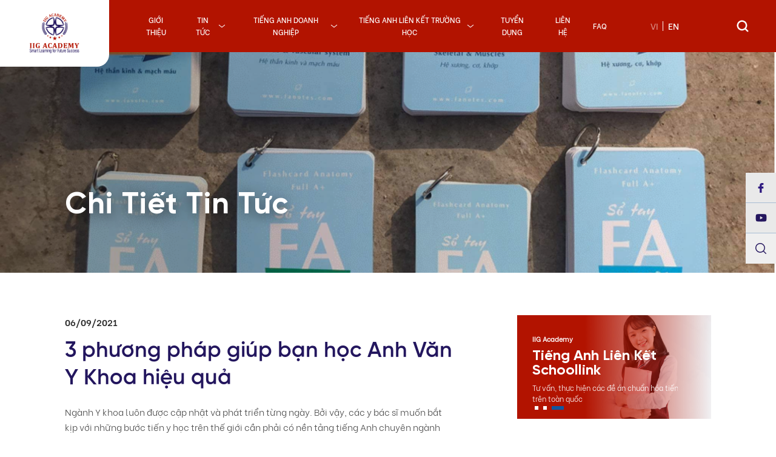

--- FILE ---
content_type: text/html; charset=UTF-8
request_url: https://iigacademy.edu.vn/3-phuong-phap-giup-ban-hoc-anh-van-y-khoa-hieu-qua/
body_size: 13938
content:
<!doctype html>
<html lang="vi">

<head>
    <meta charset="UTF-8" />
    <meta name="viewport" content="width=device-width, initial-scale=1">
    <meta name="author" content="mkt_hv@iigvietnam.edu.vn" />
    <meta name="description" content="Các y bác sĩ muốn bắt kịp với những bước tiến y học trên thế giới cần phải có nền tảng tiếng Anh chuyên ngành vững chắc" />
    <meta property="fb:app_id" content="471714836676097" />
    <meta property="og:type" content='article' />
    <meta property="og:title" content="3 phương pháp giúp bạn học Anh Văn Y Khoa hiệu quả" />
    <meta property="og:url" content="https://iigacademy.edu.vn/3-phuong-phap-giup-ban-hoc-anh-van-y-khoa-hieu-qua/" />
    <meta property="og:image" content="https://iigacademy.edu.vn/wp-content/themes/main/screenshot.png" />
    <meta property="og:description" content="Các y bác sĩ muốn bắt kịp với những bước tiến y học trên thế giới cần phải có nền tảng tiếng Anh chuyên ngành vững chắc" />
    <meta name="thumbnail" content="https://iigacademy.edu.vn/wp-content/themes/main/screenshot.png" />
    <title>3 phương pháp giúp bạn học Anh Văn Y Khoa hiệu quả</title>
    <link rel="profile" href="https://gmpg.org/xfn/11" />
    <link type="image/x-icon" rel="shortcut icon" href="https://iigacademy.edu.vn/wp-content/themes/main/assets/images/favicon.png">
    <link rel="preconnect" href="https://fonts.gstatic.com">
    <!-- <link href="https://fonts.googleapis.com/css2?family=Open+Sans:wght@300;400;600;700;800&family=Rubik:wght@400;500;600;700&display=swap" rel="stylesheet"> -->
    <!-- font-family: 'Open Sans', sans-serif; font-family: 'Rubik', sans-serif; -->
    <!-- <link href="https://fonts.googleapis.com/css2?family=Exo:wght@500;700&display=swap" rel="stylesheet"> -->
    <link rel="stylesheet" href="//code.jquery.com/ui/1.12.1/themes/base/jquery-ui.css">
    <!-- <link rel="stylesheet" href="/resources/demos/style.css"> -->
    <!-- font-family: 'Exo', sans-serif; -->
    <title>3 phương pháp giúp bạn học Anh Văn Y Khoa hiệu quả &#8211; IIG Academy</title>
<meta name='robots' content='max-image-preview:large' />
<link rel='dns-prefetch' href='//cdnjs.cloudflare.com' />
<link rel='dns-prefetch' href='//unpkg.com' />
<link rel='dns-prefetch' href='//cdn.jsdelivr.net' />
<link rel='dns-prefetch' href='//iigacademy.edu.vn' />
<link rel='dns-prefetch' href='//cdn.bootcss.com' />
<link rel='dns-prefetch' href='//s.w.org' />
<link rel="alternate" type="application/rss+xml" title="IIG Academy &raquo; 3 phương pháp giúp bạn học Anh Văn Y Khoa hiệu quả Dòng phản hồi" href="https://iigacademy.edu.vn/3-phuong-phap-giup-ban-hoc-anh-van-y-khoa-hieu-qua/feed/" />
		<script type="text/javascript">
			window._wpemojiSettings = {"baseUrl":"https:\/\/s.w.org\/images\/core\/emoji\/13.1.0\/72x72\/","ext":".png","svgUrl":"https:\/\/s.w.org\/images\/core\/emoji\/13.1.0\/svg\/","svgExt":".svg","source":{"concatemoji":"https:\/\/iigacademy.edu.vn\/wp-includes\/js\/wp-emoji-release.min.js?ver=5.8.6"}};
			!function(e,a,t){var n,r,o,i=a.createElement("canvas"),p=i.getContext&&i.getContext("2d");function s(e,t){var a=String.fromCharCode;p.clearRect(0,0,i.width,i.height),p.fillText(a.apply(this,e),0,0);e=i.toDataURL();return p.clearRect(0,0,i.width,i.height),p.fillText(a.apply(this,t),0,0),e===i.toDataURL()}function c(e){var t=a.createElement("script");t.src=e,t.defer=t.type="text/javascript",a.getElementsByTagName("head")[0].appendChild(t)}for(o=Array("flag","emoji"),t.supports={everything:!0,everythingExceptFlag:!0},r=0;r<o.length;r++)t.supports[o[r]]=function(e){if(!p||!p.fillText)return!1;switch(p.textBaseline="top",p.font="600 32px Arial",e){case"flag":return s([127987,65039,8205,9895,65039],[127987,65039,8203,9895,65039])?!1:!s([55356,56826,55356,56819],[55356,56826,8203,55356,56819])&&!s([55356,57332,56128,56423,56128,56418,56128,56421,56128,56430,56128,56423,56128,56447],[55356,57332,8203,56128,56423,8203,56128,56418,8203,56128,56421,8203,56128,56430,8203,56128,56423,8203,56128,56447]);case"emoji":return!s([10084,65039,8205,55357,56613],[10084,65039,8203,55357,56613])}return!1}(o[r]),t.supports.everything=t.supports.everything&&t.supports[o[r]],"flag"!==o[r]&&(t.supports.everythingExceptFlag=t.supports.everythingExceptFlag&&t.supports[o[r]]);t.supports.everythingExceptFlag=t.supports.everythingExceptFlag&&!t.supports.flag,t.DOMReady=!1,t.readyCallback=function(){t.DOMReady=!0},t.supports.everything||(n=function(){t.readyCallback()},a.addEventListener?(a.addEventListener("DOMContentLoaded",n,!1),e.addEventListener("load",n,!1)):(e.attachEvent("onload",n),a.attachEvent("onreadystatechange",function(){"complete"===a.readyState&&t.readyCallback()})),(n=t.source||{}).concatemoji?c(n.concatemoji):n.wpemoji&&n.twemoji&&(c(n.twemoji),c(n.wpemoji)))}(window,document,window._wpemojiSettings);
		</script>
		<style type="text/css">
img.wp-smiley,
img.emoji {
	display: inline !important;
	border: none !important;
	box-shadow: none !important;
	height: 1em !important;
	width: 1em !important;
	margin: 0 .07em !important;
	vertical-align: -0.1em !important;
	background: none !important;
	padding: 0 !important;
}
</style>
	<link rel='stylesheet' id='wp-block-library-css'  href='https://iigacademy.edu.vn/wp-includes/css/dist/block-library/style.min.css?ver=5.8.6' type='text/css' media='all' />
<link rel='stylesheet' id='swiper-css'  href='https://cdnjs.cloudflare.com/ajax/libs/Swiper/5.4.0/css/swiper.min.css?ver=5.8.6' type='text/css' media='all' />
<link rel='stylesheet' id='fancybox-css'  href='https://cdnjs.cloudflare.com/ajax/libs/fancybox/3.5.7/jquery.fancybox.min.css?ver=5.8.6' type='text/css' media='all' />
<link rel='stylesheet' id='aos-css'  href='https://unpkg.com/aos@next/dist/aos.css?ver=5.8.6' type='text/css' media='all' />
<link rel='stylesheet' id='daterangepicker-css-css'  href='https://cdn.jsdelivr.net/bootstrap.daterangepicker/2/daterangepicker.css?ver=5.8.6' type='text/css' media='all' />
<link rel='stylesheet' id='autocomplete-css-css'  href='https://cdn.jsdelivr.net/npm/select2@4.1.0-rc.0/dist/css/select2.min.css?ver=5.8.6' type='text/css' media='all' />
<link rel='stylesheet' id='styles-css'  href='https://iigacademy.edu.vn/wp-content/themes/main/style.min.css?ver=5.8.6' type='text/css' media='all' />
<link rel='stylesheet' id='scroll-css-css'  href='https://cdn.bootcss.com/malihu-custom-scrollbar-plugin/3.1.5/jquery.mCustomScrollbar.min.css?ver=5.8.6' type='text/css' media='all' />
<script type='text/javascript' src='https://iigacademy.edu.vn/wp-includes/js/jquery/jquery.min.js?ver=3.6.0' id='jquery-core-js'></script>
<script type='text/javascript' src='https://iigacademy.edu.vn/wp-includes/js/jquery/jquery-migrate.min.js?ver=3.3.2' id='jquery-migrate-js'></script>
<link rel="https://api.w.org/" href="https://iigacademy.edu.vn/wp-json/" /><link rel="alternate" type="application/json" href="https://iigacademy.edu.vn/wp-json/wp/v2/posts/2888" /><link rel="EditURI" type="application/rsd+xml" title="RSD" href="https://iigacademy.edu.vn/xmlrpc.php?rsd" />
<link rel="wlwmanifest" type="application/wlwmanifest+xml" href="https://iigacademy.edu.vn/wp-includes/wlwmanifest.xml" /> 
<meta name="generator" content="WordPress 5.8.6" />
<link rel="canonical" href="https://iigacademy.edu.vn/3-phuong-phap-giup-ban-hoc-anh-van-y-khoa-hieu-qua/" />
<link rel='shortlink' href='https://iigacademy.edu.vn/?p=2888' />
<link rel="alternate" type="application/json+oembed" href="https://iigacademy.edu.vn/wp-json/oembed/1.0/embed?url=https%3A%2F%2Fiigacademy.edu.vn%2F3-phuong-phap-giup-ban-hoc-anh-van-y-khoa-hieu-qua%2F" />
<link rel="alternate" type="text/xml+oembed" href="https://iigacademy.edu.vn/wp-json/oembed/1.0/embed?url=https%3A%2F%2Fiigacademy.edu.vn%2F3-phuong-phap-giup-ban-hoc-anh-van-y-khoa-hieu-qua%2F&#038;format=xml" />
    <PageMap>
        <DataObject type="thumbnail">
            <Attribute name="src" value="https://iigacademy.edu.vn/wp-content/uploads/2021/09/31-1.png" />
            <Attribute name="width" value="100" />
            <Attribute name="height" value="130" />
        </DataObject>
    </PageMap>
</head>

<body data-rsssl=1 class="post-template-default single single-post postid-2888 single-format-standard">
        <div id="page" class="site">
        <header id="header-main">
            <div class="header-main typography">
    <button class="close-menu hide-menu">
        <svg viewBox="0 0 24 24" fill="none">
            <path d="M18 6L6 18" stroke="#ffffff" stroke-width="2" stroke-linecap="round" stroke-linejoin="round" />
            <path d="M6 6L18 18" stroke="#ffffff" stroke-width="2" stroke-linecap="round" stroke-linejoin="round" />
        </svg>
    </button>
    <a href="https://iigacademy.edu.vn/" class="logo-main">
        <img src="https://iigacademy.edu.vn/wp-content/themes/main/assets/images/home/logo.png" alt="3 phương pháp giúp bạn học Anh Văn Y Khoa hiệu quả">
    </a>
    <div class="menu-main">
        <ul id="js_menu" class="menu"><li id="menu-item-2088" class="menu-item menu-item-type-post_type menu-item-object-page menu-item-2088"><a href="https://iigacademy.edu.vn/gioi-thieu/">Giới thiệu</a></li>
<li id="menu-item-2089" class="menu-item menu-item-type-post_type menu-item-object-page menu-item-has-children menu-item-2089"><a href="https://iigacademy.edu.vn/tin-tuc/">Tin tức</a>
<ul class="sub-menu">
	<li id="menu-item-3680" class="menu-item menu-item-type-taxonomy menu-item-object-category current-post-ancestor current-menu-parent current-post-parent menu-item-3680"><a href="https://iigacademy.edu.vn/tin-tuc-khac/">Tin tức khác</a></li>
	<li id="menu-item-3681" class="menu-item menu-item-type-taxonomy menu-item-object-category menu-item-3681"><a href="https://iigacademy.edu.vn/su-kien-noi-bat/">Sự kiện nổi bật</a></li>
	<li id="menu-item-3682" class="menu-item menu-item-type-taxonomy menu-item-object-category menu-item-3682"><a href="https://iigacademy.edu.vn/cac-cuoc-thi/">Các cuộc thi</a></li>
</ul>
</li>
<li id="menu-item-2087" class="has-sub menu-item menu-item-type-post_type menu-item-object-page menu-item-has-children menu-item-2087"><a href="https://iigacademy.edu.vn/tieng-anh-doanh-nghiep/">Tiếng anh doanh nghiệp</a>
<ul class="sub-menu">
	<li id="menu-item-2096" class="menu-item menu-item-type-post_type menu-item-object-test menu-item-2096"><a href="https://iigacademy.edu.vn/test/toeic-compact/">KHÓA HỌC TOEIC COMPACT</a></li>
	<li id="menu-item-2095" class="menu-item menu-item-type-post_type menu-item-object-test menu-item-2095"><a href="https://iigacademy.edu.vn/test/ta-giao-tiep-chuyen-nganh/">Khóa học Tiếng Anh Giao tiếp – chuyên ngành</a></li>
	<li id="menu-item-2097" class="menu-item menu-item-type-post_type menu-item-object-test menu-item-2097"><a href="https://iigacademy.edu.vn/test/cong-cu-hoc-tap-truc-tuyen/">NỀN TẢNG VÀ CÔNG CỤ HỌC TẬP TRỰC TUYẾN</a></li>
</ul>
</li>
<li id="menu-item-2085" class="has-sub menu-item menu-item-type-post_type menu-item-object-page menu-item-has-children menu-item-2085"><a href="https://iigacademy.edu.vn/tieng-anh-lien-ket-truong-hoc/">Tiếng anh liên kết trường học</a>
<ul class="sub-menu">
	<li id="menu-item-2092" class="menu-item menu-item-type-post_type menu-item-object-school_affiliation menu-item-2092"><a href="https://iigacademy.edu.vn/school_affiliation/khoi-thpt/">Khối Trung Học Phổ Thông</a></li>
	<li id="menu-item-2093" class="menu-item menu-item-type-post_type menu-item-object-school_affiliation menu-item-2093"><a href="https://iigacademy.edu.vn/school_affiliation/khoi-thcs/">Khối Trung Học Cơ Sở</a></li>
	<li id="menu-item-2094" class="menu-item menu-item-type-post_type menu-item-object-school_affiliation menu-item-2094"><a href="https://iigacademy.edu.vn/school_affiliation/khoi-tieu-hoc/">Khối Tiểu Học</a></li>
</ul>
</li>
<li id="menu-item-2091" class="menu-item menu-item-type-post_type menu-item-object-page menu-item-2091"><a href="https://iigacademy.edu.vn/tuyen-dung/">Tuyển dụng</a></li>
<li id="menu-item-2086" class="menu-item menu-item-type-post_type menu-item-object-page menu-item-2086"><a href="https://iigacademy.edu.vn/lien-he/">Liên hệ</a></li>
<li id="menu-item-2084" class="menu-item menu-item-type-post_type menu-item-object-page menu-item-2084"><a href="https://iigacademy.edu.vn/faq/">FAQ</a></li>
</ul>        <ul class="language">
            	<li class="lang-item lang-item-2 lang-item-vi current-lang lang-item-first"><a  lang="vi" hreflang="vi" href="https://iigacademy.edu.vn/3-phuong-phap-giup-ban-hoc-anh-van-y-khoa-hieu-qua/">vi</a></li>
	<li class="lang-item lang-item-5 lang-item-en no-translation"><a  lang="en-US" hreflang="en-US" href="https://iigacademy.edu.vn/en/">en</a></li>
        </ul>

        <a class="item search-general">
            <div class="icon"><img src="https://iigacademy.edu.vn/wp-content/themes/main/assets/images/common/search.png" alt="3 phương pháp giúp bạn học Anh Văn Y Khoa hiệu quả" data-aos="zoom-in"></div>
            <form action="https://iigacademy.edu.vn/" method="GET" class="frm_search_general">
                <input type="text" name="s" class="_keyword" placeholder="Search..." value="">
                <button type="submit" class="_btn_search"><img src="https://iigacademy.edu.vn/wp-content/themes/main/assets/images/common/search.png" alt="3 phương pháp giúp bạn học Anh Văn Y Khoa hiệu quả"></button>
            </form>
        </a>
    </div>


</div>

<div class="coating_header hide-menu"></div>

<div class="navigation-mobile">
    <a href="https://iigacademy.edu.vn/" class="logo-main">
        <img src="https://iigacademy.edu.vn/wp-content/themes/main/assets/images/home/logo.png" alt="3 phương pháp giúp bạn học Anh Văn Y Khoa hiệu quả">
    </a>
    <div class="hamburger" id="show-menu">
        <span></span>
        <span></span>
        <span></span>
    </div>
</div>        </header>

        <div id="content" class="site-content">        <div class="page_detail_new typography">
                                <div class="pageBanner_def" style="background-image: url('https://iigacademy.edu.vn/wp-content/uploads/2021/09/31-1.png');">
                    

                        <div class="container_common">
                            <div class="content_common">
                                <div class="ifm">
                                    <div class="breadcrumb">
                                        <a href="https://iigacademy.edu.vn">Trang chủ</a>
                                        <a href="javascript:void(0);">Chi tiết tin tức</a>
                                    </div>
                                    <div class="name">Chi tiết tin tức</div>
                                </div>
                            </div>
                        </div>
                        </div>
                        <div class="container_common">
                            <div class="content_detail_new">
                                <div class="left">
                                    <div class="date_new">06/09/2021</div>
                                    <div class="title_detail">3 phương pháp giúp bạn học Anh Văn Y Khoa hiệu quả</div>
                                    <div class="content_detail">
                                        
<p>Ngành Y khoa luôn được cập nhật và phát triển từng ngày. Bởi vậy, các y bác sĩ muốn bắt kịp với những bước tiến y học trên thế giới cần phải có nền tảng tiếng Anh chuyên ngành vững chắc. Vây làm thế nào để nắm được cách học tiếng Anh chuyên ngành y hiệu quả nhất, IIG Academy chia sẻ với bạn một số phương pháp hữu ích sau:</p>



<h2><strong>Sử dụng flashcards để ghi nhớ từ vựng</strong></h2>



<p>Để nắm rõ một thuật ngữ y học, bạn nên học từng thành phần như tiền tố, gốc từ, hậu tố. Các gốc từ thường chỉ các bộ phận cơ thể nên bạn có thể dễ dàng ghi nhớ chúng qua các hệ như: tim mạch, hô hấp, tiết niệu… Các hậu tố thường chỉ: các rối loạn/bệnh tật, chẩn đoán, các phương thức phẫu thuật. Còn các tiền tố cho ta biết: thời gian, tốc độ, vị trí, kích cỡ, số lượng…</p>



<p>Sử dụng thẻ ghi nhớ (flashcards) là một cách học tiếng Anh chuyên ngành y hiệu quả và dễ áp dụng. Ưu điểm của thẻ ghi nhớ là chi phí thấp, dễ mang theo và có thể sử dụng mọi lúc mọi nơi.</p>



<div class="wp-block-image"><figure class="aligncenter size-full is-resized"><img src="https://iigacademy.edu.vn/wp-content/uploads/2021/09/31-1.png" alt="" class="wp-image-2890" width="600" srcset="https://iigacademy.edu.vn/wp-content/uploads/2021/09/31-1.png 977w, https://iigacademy.edu.vn/wp-content/uploads/2021/09/31-1-300x224.png 300w, https://iigacademy.edu.vn/wp-content/uploads/2021/09/31-1-768x575.png 768w" sizes="(max-width: 977px) 100vw, 977px" /></figure></div>



<h2><strong>Tham gia vào nhóm, câu lạc bộ tiếng Anh y khoa</strong></h2>



<p>Cách bắt đầu học anh văn y khoa dễ dàng nhất là bạn hãy tìm cho mình nhữngngười đi trước dẫn dắt, truyền đạt kinh nghiệm. Bạn có thể tham gia vào nhóm hoặc câu lạc bộ học tiếng Anh y khoa là cần thiết. Thông qua hoạt động của các nhóm học, bạn cũng tự nhận thức được tầm quan trọng của việc học tiếng Anh y khoa do đó giúp bạn có nhiều động lực để học hơn.</p>



<h2><strong>Học qua các tờ báo sức khỏe hoặc các kênh Youtube</strong></h2>



<p>Các bạn có thể tự tìm để tập đọc các bài viết về mảng y khoa trong các báo. Lợi ích của các báo là các bài viết cập nhật mang tính thời sự, từ ngữ không quá chuyên môn. Bạn đọc nhiều sẽ quen style của một bài viết về sức khỏe.</p>



<p>Ngoài ra, bạn có thể tham khảo nguồn tài liệu học tiếng Anh đa dạng qua kênh Youtube. Bạn có thể bật phụ đề lên và nghe bằng tiếng Anh để luyện kỹ năng listening.</p>



<div class="wp-block-image"><figure class="aligncenter size-full is-resized"><img src="https://iigacademy.edu.vn/wp-content/uploads/2021/09/32.png" alt="" class="wp-image-2889" width="600" srcset="https://iigacademy.edu.vn/wp-content/uploads/2021/09/32.png 977w, https://iigacademy.edu.vn/wp-content/uploads/2021/09/32-300x198.png 300w, https://iigacademy.edu.vn/wp-content/uploads/2021/09/32-768x507.png 768w" sizes="(max-width: 977px) 100vw, 977px" /></figure></div>



<p>Trên đây là những chia sẻ về 3 cách học tiếng Anh chuyên ngành đơn giản nhưng nếu áp dụng lâu dài sẽ giúp bạn giỏi lên từng ngày. Hy vọng các bạn sẽ ngày càng đam mê học tiếng Anh chuyên ngành.</p>
                                    </div>
                                    <form id="form-back">

                                        <img src="https://iigacademy.edu.vn/wp-content/themes/main/assets/images/page/arow-left.png" alt="iig-academy">
                                        <input type="button" value="Xem trang trước" onclick="history.go(-1)">
                                    </form>
                                    <div class="_tag">
                                        <p>Tags</p>
                                                                                    <a href="https://iigacademy.edu.vn/tag/iigacademy/">iigacademy</a>
                                                                                    <a href="https://iigacademy.edu.vn/tag/tieng-anh-chuyen-nganh/">tiếng anh chuyên ngành</a>
                                                                                    <a href="https://iigacademy.edu.vn/tag/tieng-anh-doanh-nghiep/">tiếng anh doanh nghiệp</a>
                                                                            </div>
                                    <div class="share">
                                        <p>Share</p>

                                        <a href="https://www.facebook.com/sharer/sharer.php?u=https://iigacademy.edu.vn/3-phuong-phap-giup-ban-hoc-anh-van-y-khoa-hieu-qua/" target="_blank" class="_share"><img src="https://iigacademy.edu.vn/wp-content/themes/main/assets/images/page/facebook.png" alt="iig-academy"></a>
                                        <a href="https://twitter.com/share?text=&url=https://iigacademy.edu.vn/3-phuong-phap-giup-ban-hoc-anh-van-y-khoa-hieu-qua/" target="_blank"><img src="https://iigacademy.edu.vn/wp-content/themes/main/assets/images/page/twitter.png" alt="iig-academy"></a>
                                        <a href="https://www.linkedin.com/sharing/share-offsite/?url=https://iigacademy.edu.vn/3-phuong-phap-giup-ban-hoc-anh-van-y-khoa-hieu-qua/" target="_blank"><img src="https://iigacademy.edu.vn/wp-content/themes/main/assets/images/page/linkedin.png" alt="iig-academy"></a>

                                    </div>
                                    <div class="related_new">
                                        <div class="title_new">tin tức liên quan</div>
                                        <div class="swiper-container" id="related_new">
                                            <div class="swiper-wrapper">
                                                                                                                                                                                                                                                                    <a href="https://iigacademy.edu.vn/tieng-anh-doanh-nghiep-giai-tai-iig-academy/" class="swiper-slide">
                                                            <div class="img_" style="background-image:url('https://iigacademy.edu.vn/wp-content/uploads/2026/01/Anh-web.jpg')">
                                                            </div>
                                                            <div class="content_slide">
                                                                <div class="data">06/09/2021</div>
                                                                <div class="title_">Tiếng Anh Doanh Nghiệp: Giải Pháp Toàn Diện Cho Năng Lực Hội Nhập Từ IIG Academy</div>
                                                            </div>
                                                        </a>
                                                                                                                                                                    <a href="https://iigacademy.edu.vn/5-sai-lam-thuong-gap-khi-doanh-nghiep-tu-trien-khai-dao-tao-tieng-anh/" class="swiper-slide">
                                                            <div class="img_" style="background-image:url('https://iigacademy.edu.vn/wp-content/uploads/2025/11/5-sai-lam-doanh-nghiep-tu-dao-tao.jpg')">
                                                            </div>
                                                            <div class="content_slide">
                                                                <div class="data">06/09/2021</div>
                                                                <div class="title_">5 sai lầm thường gặp khi doanh nghiệp tự triển khai đào tạo tiếng Anh</div>
                                                            </div>
                                                        </a>
                                                                                                                                                                    <a href="https://iigacademy.edu.vn/chuong-trinh-dao-tao-tieng-anh-doanh-nghiep/" class="swiper-slide">
                                                            <div class="img_" style="background-image:url('https://iigacademy.edu.vn/wp-content/uploads/2023/03/FB.jpg')">
                                                            </div>
                                                            <div class="content_slide">
                                                                <div class="data">06/09/2021</div>
                                                                <div class="title_">Chương trình đào tạo Tiếng Anh doanh nghiệp</div>
                                                            </div>
                                                        </a>
                                                                                                                                                                    <a href="https://iigacademy.edu.vn/70-mau-cau-tieng-anh-giao-tiep-trong-cuoc-hop-thuong-mai/" class="swiper-slide">
                                                            <div class="img_" style="background-image:url('https://iigacademy.edu.vn/wp-content/uploads/2025/11/Mau-cau-giao-tiep-trong-cuoc-hop-5.jpg')">
                                                            </div>
                                                            <div class="content_slide">
                                                                <div class="data">06/09/2021</div>
                                                                <div class="title_">70+ Mẫu Câu Tiếng Anh Giao Tiếp Trong Cuộc Họp Thương Mại</div>
                                                            </div>
                                                        </a>
                                                                                                                                                                    <a href="https://iigacademy.edu.vn/khoa-hoc-tieng-anh-trong-doanh-nghiep-tai-iig-academy/" class="swiper-slide">
                                                            <div class="img_" style="background-image:url('https://iigacademy.edu.vn/wp-content/uploads/2023/04/khoa-hoc.jpg')">
                                                            </div>
                                                            <div class="content_slide">
                                                                <div class="data">06/09/2021</div>
                                                                <div class="title_">Khóa học tiếng Anh trong doanh nghiệp tại IIG Academy</div>
                                                            </div>
                                                        </a>
                                                                                                                                                </div>
                                            <div class="swiper-pagination" id="_related_new"></div>
                                        </div>
                                    </div>
                                </div>
                                <div class="right">

                                    <div class="_advertisement	">
                                                                                <div class="swiper-container" id="cat_relate_top">
                                            <div class="swiper-wrapper">
                                                
                                                    <div class="swiper-slide">
                                                        <div class="img_" style="background-image:url('https://iigacademy.edu.vn/wp-content/uploads/2021/09/54-1.png')">
                                                        </div>
                                                        <div class="content_slide">
                                                            <h4 class="_sub-title">
                                                                IIG Academy
                                                            </h4>
                                                            <h3 class="_title">

                                                                 Đào tạo Tiếng Anh Doanh Nghiệp                                                            </h3>
                                                            <p><span class="TextRun BCX0 SCXP44017949" lang="VI-VN" xml:lang="VI-VN" data-scheme-color="@FFFFFF,0," data-usefontface="true" data-contrast="none"><span class="SpellingError BCX0 SCXP44017949">Đào</span><span class="NormalTextRun BCX0 SCXP44017949"> </span><span class="SpellingError BCX0 SCXP44017949">tạo</span><span class="NormalTextRun BCX0 SCXP44017949"> 06 </span><span class="SpellingError BCX0 SCXP44017949">lĩnh</span><span class="NormalTextRun BCX0 SCXP44017949"> </span><span class="SpellingError BCX0 SCXP44017949">vực</span><span class="NormalTextRun BCX0 SCXP44017949"> </span><span class="SpellingError BCX0 SCXP44017949">đặc</span><span class="NormalTextRun BCX0 SCXP44017949"> </span><span class="SpellingError BCX0 SCXP44017949">thù</span><span class="NormalTextRun BCX0 SCXP44017949">: </span><span class="SpellingError BCX0 SCXP44017949">Hàng</span><span class="NormalTextRun BCX0 SCXP44017949"> không, Y </span><span class="SpellingError BCX0 SCXP44017949">Dược</span><span class="NormalTextRun BCX0 SCXP44017949">, </span><span class="SpellingError BCX0 SCXP44017949">Viễn</span><span class="NormalTextRun BCX0 SCXP44017949"> Thông &#8211; CNTT, </span><span class="SpellingError BCX0 SCXP44017949">Tài</span><span class="NormalTextRun BCX0 SCXP44017949"> </span><span class="SpellingError BCX0 SCXP44017949">chính</span><span class="NormalTextRun BCX0 SCXP44017949">&#8211; </span></span><span class="TextRun BCX0 SCXP44017949" lang="VI-VN" xml:lang="VI-VN" data-scheme-color="@FFFFFF,0," data-usefontface="true" data-contrast="none"><span class="NormalTextRun BCX0 SCXP44017949">Ngân </span><span class="SpellingError BCX0 SCXP44017949">hàng</span><span class="NormalTextRun BCX0 SCXP44017949">, Du </span><span class="SpellingError BCX0 SCXP44017949">lịch</span><span class="NormalTextRun BCX0 SCXP44017949"> &#8211; </span><span class="SpellingError BCX0 SCXP44017949">Khách</span><span class="NormalTextRun BCX0 SCXP44017949"> </span><span class="SpellingError BCX0 SCXP44017949">sạn</span><span class="NormalTextRun BCX0 SCXP44017949">, Quân </span><span class="SpellingError BCX0 SCXP44017949">Đội</span><span class="NormalTextRun BCX0 SCXP44017949"> </span></span></p>
                                                        </div>
                                                    </div>
                                                
                                                    <div class="swiper-slide">
                                                        <div class="img_" style="background-image:url('https://iigacademy.edu.vn/wp-content/uploads/2021/09/Picture5-3.png')">
                                                        </div>
                                                        <div class="content_slide">
                                                            <h4 class="_sub-title">
                                                                IIG Academy
                                                            </h4>
                                                            <h3 class="_title">

                                                                Toeic Compact                                                            </h3>
                                                            <p><span class="SpellingError BCX0 SCXP242272214">Trải</span><span class="NormalTextRun BCX0 SCXP242272214"> </span><span class="SpellingError BCX0 SCXP242272214">nghiệm</span><span class="NormalTextRun BCX0 SCXP242272214"> môi </span><span class="SpellingError BCX0 SCXP242272214">trường</span><span class="NormalTextRun BCX0 SCXP242272214"> thi </span><span class="SpellingError BCX0 SCXP242272214">thật</span><span class="NormalTextRun BCX0 SCXP242272214"> theo </span><span class="SpellingError BCX0 SCXP242272214">chuẩn</span><span class="NormalTextRun BCX0 SCXP242272214"> ETS</span></p>
                                                        </div>
                                                    </div>
                                                
                                                    <div class="swiper-slide">
                                                        <div class="img_" style="background-image:url('https://iigacademy.edu.vn/wp-content/uploads/2021/07/MicrosoftTeams-image-1.png')">
                                                        </div>
                                                        <div class="content_slide">
                                                            <h4 class="_sub-title">
                                                                IIG Academy
                                                            </h4>
                                                            <h3 class="_title">

                                                                Tiếng Anh liên kết Schoollink                                                            </h3>
                                                            <p><span class="NormalTextRun SCXP44905868 BCX0">Tư </span><span class="SpellingError SCXP44905868 BCX0">vấn</span><span class="NormalTextRun SCXP44905868 BCX0">, </span><span class="SpellingError SCXP44905868 BCX0">thực</span><span class="NormalTextRun SCXP44905868 BCX0"> </span><span class="SpellingError SCXP44905868 BCX0">hiện</span><span class="NormalTextRun SCXP44905868 BCX0"> </span><span class="SpellingError SCXP44905868 BCX0">các</span><span class="NormalTextRun SCXP44905868 BCX0"> </span><span class="SpellingError SCXP44905868 BCX0">đề</span><span class="NormalTextRun SCXP44905868 BCX0"> </span><span class="SpellingError SCXP44905868 BCX0">án</span><span class="NormalTextRun SCXP44905868 BCX0"> </span><span class="SpellingError SCXP44905868 BCX0">chuẩn</span><span class="NormalTextRun SCXP44905868 BCX0"> </span><span class="SpellingError SCXP44905868 BCX0">hóa</span><span class="NormalTextRun SCXP44905868 BCX0"> </span><span class="SpellingError SCXP44905868 BCX0">tiếng</span><span class="NormalTextRun SCXP44905868 BCX0"> Anh trên </span><span class="SpellingError SCXP44905868 BCX0">toàn</span><span class="NormalTextRun SCXP44905868 BCX0"> </span><span class="SpellingError SCXP44905868 BCX0">quốc</span></p>
                                                        </div>
                                                    </div>
                                                                                            </div>
                                            <div class="swiper-pagination panigation_def" id="panigation_cat_relate_top"></div>
                                        </div>



                                    </div>
                                                                                                                <div class="title_new">Các cuộc thi</div>
                                        <div class="swiper-container" id="cat_relate2">
                                            <div class="swiper-wrapper">
                                                                                                                                                                                                                                                                    <a href="https://iigacademy.edu.vn/khong-khi-soi-dong-cung-hoc-sinh-thpt-phan-chu-trinh-tai-su-kien-olympic-english-quest/" class="swiper-slide">
                                                            <div class="img_" style="background-image:url('https://iigacademy.edu.vn/wp-content/uploads/2025/11/7.jpg')"></div>
                                                            <div class="content_slide">
                                                                <div class="data">06/09/2021</div>
                                                                <div class="title_">KHÔNG KHÍ SÔI ĐỘNG CÙNG HỌC SINH THPT PHAN CHU TRINH TẠI SỰ KIỆN OLYMPIC ENGLISH QUEST</div>
                                                            </div>
                                                        </a>
                                                                                                                                                                    <a href="https://iigacademy.edu.vn/hoc-sinh-truong-thcs-nam-trung-yen-dat-giai-nhat-vong-chung-ket-quoc-gia-cuoc-thi-toefl-junior-challenge-2023-2024/" class="swiper-slide">
                                                            <div class="img_" style="background-image:url('https://iigacademy.edu.vn/wp-content/uploads/2024/08/Yellow-Gold-Rustic-Artisinal-Outdoor-Graduation-Banner-1-1.png')"></div>
                                                            <div class="content_slide">
                                                                <div class="data">06/09/2021</div>
                                                                <div class="title_">Chúc mừng học sinh trường THCS Nam Trung Yên xuất sắc đạt Giải Nhất Vòng Chung kết Quốc gia cuộc thi TOEFL Junior Challenge 2023-2024</div>
                                                            </div>
                                                        </a>
                                                                                                                                                                    <a href="https://iigacademy.edu.vn/truong-thcs-giang-vo-dat-thanh-tich-giai-nhi-vong-chung-ket-quoc-gia-cuoc-thi-toefl-junior-challenge-2023-2024/" class="swiper-slide">
                                                            <div class="img_" style="background-image:url('https://iigacademy.edu.vn/wp-content/uploads/2024/08/THCS-Giang-Vo-TOEFL-Junior-Challenge.png')"></div>
                                                            <div class="content_slide">
                                                                <div class="data">06/09/2021</div>
                                                                <div class="title_">Chúc mừng trường THCS Giảng Võ xuất sắc đạt thành tích Giải Nhì Vòng Chung kết Quốc gia cuộc thi TOEFL Junior Challenge 2023-2024</div>
                                                            </div>
                                                        </a>
                                                                                                                                                                    <a href="https://iigacademy.edu.vn/rung-chuong-vang-tieu-hoc-dai-mo-2024/" class="swiper-slide">
                                                            <div class="img_" style="background-image:url('https://iigacademy.edu.vn/wp-content/uploads/2024/06/441932661_880956640732924_5361613264090480745_n.jpg')"></div>
                                                            <div class="content_slide">
                                                                <div class="data">06/09/2021</div>
                                                                <div class="title_">Rung chuông vàng Tiểu học Đại Mỗ &#8211; Nơi tranh tài của các tài năng nhí</div>
                                                            </div>
                                                        </a>
                                                                                                                                                </div>
                                            <div class="swiper-pagination" id="panigation_cat_relate2"></div>
                                        </div>
                                        <a href="https://iigacademy.edu.vn/cac-cuoc-thi/" class="see_more">Xem thêm <img src="https://iigacademy.edu.vn/wp-content/themes/main/assets/images/intro/see_more.svg" alt="iig-academy"></a>
                                                                            <div class="title_new">Chưa được phân loại</div>
                                        <div class="swiper-container" id="cat_relate3">
                                            <div class="swiper-wrapper">
                                                                                                                                                                                                                                                                    <a href="https://iigacademy.edu.vn/tieng-anh-chuyen-nganh-tai-iig-academy/" class="swiper-slide">
                                                            <div class="img_" style="background-image:url('https://iigacademy.edu.vn/wp-content/uploads/2026/01/Thumb-web-1.png')"></div>
                                                            <div class="content_slide">
                                                                <div class="data">06/09/2021</div>
                                                                <div class="title_">IIG Academy – Giải Pháp Tiếng Anh Chuyên Ngành “May Đo” Theo Nhu Cầu Thực Tế Của Doanh Nghiệp</div>
                                                            </div>
                                                        </a>
                                                                                                                                                                    <a href="https://iigacademy.edu.vn/khoa-hoc-toeic-compact-tai-iig-academy/" class="swiper-slide">
                                                            <div class="img_" style="background-image:url('https://iigacademy.edu.vn/wp-content/uploads/2026/01/Thumb-web.png')"></div>
                                                            <div class="content_slide">
                                                                <div class="data">06/09/2021</div>
                                                                <div class="title_">Khóa học TOEIC Compact – Chuẩn hóa tiếng Anh doanh nghiệp hiệu quả với IIG Academy</div>
                                                            </div>
                                                        </a>
                                                                                                                                                                    <a href="https://iigacademy.edu.vn/khoa-hoc-tieng-anh-giao-tiep-tai-iig-academy/" class="swiper-slide">
                                                            <div class="img_" style="background-image:url('https://iigacademy.edu.vn/wp-content/uploads/2026/01/Khoa-hoc-tieng-Anh-giao-tiep.png')"></div>
                                                            <div class="content_slide">
                                                                <div class="data">06/09/2021</div>
                                                                <div class="title_">Khóa học Tiếng Anh Giao tiếp – Giải pháp đào tạo kép nâng cao khả năng tiếng Anh và kỹ năng làm việc</div>
                                                            </div>
                                                        </a>
                                                                                                                                                                    <a href="https://iigacademy.edu.vn/hoc-sinh-thcs-nguyen-cong-tru-trai-nghiem-giao-luu-tieng-anh-voi-du-khach-nuoc-ngoai-tai-hoang-thanh-thang-long/" class="swiper-slide">
                                                            <div class="img_" style="background-image:url('https://iigacademy.edu.vn/wp-content/uploads/2025/12/HDNK-THCS-Nguyen-Cong-Tru.png')"></div>
                                                            <div class="content_slide">
                                                                <div class="data">06/09/2021</div>
                                                                <div class="title_">Học sinh THCS Nguyễn Công Trứ trải nghiệm giao lưu tiếng Anh với du khách nước ngoài tại Hoàng Thành Thăng Long</div>
                                                            </div>
                                                        </a>
                                                                                                                                                </div>
                                            <div class="swiper-pagination" id="panigation_cat_relate3"></div>
                                        </div>
                                        <a href="https://iigacademy.edu.vn/khong-phan-loai/" class="see_more">Xem thêm <img src="https://iigacademy.edu.vn/wp-content/themes/main/assets/images/intro/see_more.svg" alt="iig-academy"></a>
                                                                            <div class="title_new">Sự kiện nổi bật</div>
                                        <div class="swiper-container" id="cat_relate4">
                                            <div class="swiper-wrapper">
                                                                                                                                                                                                                                                                    <a href="https://iigacademy.edu.vn/mang-khong-khi-mua-le-hoi-ron-rang-toi-voi-hoc-sinh-thcs-do-ngoc-du-trong-english-festival/" class="swiper-slide">
                                                            <div class="img_" style="background-image:url('https://iigacademy.edu.vn/wp-content/uploads/2025/12/THCS-DND-English-Festival.jpg')"></div>
                                                            <div class="content_slide">
                                                                <div class="data">06/09/2021</div>
                                                                <div class="title_">Mang không khí mùa lễ hội rộn ràng tới với học sinh THCS Đỗ Ngọc Du trong English Festival</div>
                                                            </div>
                                                        </a>
                                                                                                                                                                    <a href="https://iigacademy.edu.vn/hoc-sinh-thcs-nguyen-cong-tru-trai-nghiem-giao-luu-tieng-anh-voi-du-khach-nuoc-ngoai-tai-hoang-thanh-thang-long/" class="swiper-slide">
                                                            <div class="img_" style="background-image:url('https://iigacademy.edu.vn/wp-content/uploads/2025/12/HDNK-THCS-Nguyen-Cong-Tru.png')"></div>
                                                            <div class="content_slide">
                                                                <div class="data">06/09/2021</div>
                                                                <div class="title_">Học sinh THCS Nguyễn Công Trứ trải nghiệm giao lưu tiếng Anh với du khách nước ngoài tại Hoàng Thành Thăng Long</div>
                                                            </div>
                                                        </a>
                                                                                                                                                                    <a href="https://iigacademy.edu.vn/soc-toefldo-bo-thcs-me-tri-thcs-an-duong-vuong-voi-hanh-trinh-adventure-to-toefl-land-day-hung-khoi/" class="swiper-slide">
                                                            <div class="img_" style="background-image:url('https://iigacademy.edu.vn/wp-content/uploads/2025/12/Adventure-to-TOEFL-Land-5.jpg')"></div>
                                                            <div class="content_slide">
                                                                <div class="data">06/09/2021</div>
                                                                <div class="title_">Sóc TOEFL“đổ bộ” THCS Mễ Trì &#038; THCS An Dương Vương với hành trình “Adventure to TOEFL Land” đầy hứng khởi</div>
                                                            </div>
                                                        </a>
                                                                                                                                                                    <a href="https://iigacademy.edu.vn/khong-khi-soi-dong-cung-hoc-sinh-thpt-phan-chu-trinh-tai-su-kien-olympic-english-quest/" class="swiper-slide">
                                                            <div class="img_" style="background-image:url('https://iigacademy.edu.vn/wp-content/uploads/2025/11/7.jpg')"></div>
                                                            <div class="content_slide">
                                                                <div class="data">06/09/2021</div>
                                                                <div class="title_">KHÔNG KHÍ SÔI ĐỘNG CÙNG HỌC SINH THPT PHAN CHU TRINH TẠI SỰ KIỆN OLYMPIC ENGLISH QUEST</div>
                                                            </div>
                                                        </a>
                                                                                                                                                </div>
                                            <div class="swiper-pagination" id="panigation_cat_relate4"></div>
                                        </div>
                                        <a href="https://iigacademy.edu.vn/su-kien-noi-bat/" class="see_more">Xem thêm <img src="https://iigacademy.edu.vn/wp-content/themes/main/assets/images/intro/see_more.svg" alt="iig-academy"></a>
                                                                            <div class="title_new">Tin tức khác</div>
                                        <div class="swiper-container" id="cat_relate5">
                                            <div class="swiper-wrapper">
                                                                                                                                                                                                                                                                    <a href="https://iigacademy.edu.vn/tieng-anh-doanh-nghiep-giai-tai-iig-academy/" class="swiper-slide">
                                                            <div class="img_" style="background-image:url('https://iigacademy.edu.vn/wp-content/uploads/2026/01/Anh-web.jpg')"></div>
                                                            <div class="content_slide">
                                                                <div class="data">06/09/2021</div>
                                                                <div class="title_">Tiếng Anh Doanh Nghiệp: Giải Pháp Toàn Diện Cho Năng Lực Hội Nhập Từ IIG Academy</div>
                                                            </div>
                                                        </a>
                                                                                                                                                                    <a href="https://iigacademy.edu.vn/mang-khong-khi-mua-le-hoi-ron-rang-toi-voi-hoc-sinh-thcs-do-ngoc-du-trong-english-festival/" class="swiper-slide">
                                                            <div class="img_" style="background-image:url('https://iigacademy.edu.vn/wp-content/uploads/2025/12/THCS-DND-English-Festival.jpg')"></div>
                                                            <div class="content_slide">
                                                                <div class="data">06/09/2021</div>
                                                                <div class="title_">Mang không khí mùa lễ hội rộn ràng tới với học sinh THCS Đỗ Ngọc Du trong English Festival</div>
                                                            </div>
                                                        </a>
                                                                                                                                                                    <a href="https://iigacademy.edu.vn/hoc-sinh-thcs-nguyen-cong-tru-trai-nghiem-giao-luu-tieng-anh-voi-du-khach-nuoc-ngoai-tai-hoang-thanh-thang-long/" class="swiper-slide">
                                                            <div class="img_" style="background-image:url('https://iigacademy.edu.vn/wp-content/uploads/2025/12/HDNK-THCS-Nguyen-Cong-Tru.png')"></div>
                                                            <div class="content_slide">
                                                                <div class="data">06/09/2021</div>
                                                                <div class="title_">Học sinh THCS Nguyễn Công Trứ trải nghiệm giao lưu tiếng Anh với du khách nước ngoài tại Hoàng Thành Thăng Long</div>
                                                            </div>
                                                        </a>
                                                                                                                                                                    <a href="https://iigacademy.edu.vn/soc-toefldo-bo-thcs-me-tri-thcs-an-duong-vuong-voi-hanh-trinh-adventure-to-toefl-land-day-hung-khoi/" class="swiper-slide">
                                                            <div class="img_" style="background-image:url('https://iigacademy.edu.vn/wp-content/uploads/2025/12/Adventure-to-TOEFL-Land-5.jpg')"></div>
                                                            <div class="content_slide">
                                                                <div class="data">06/09/2021</div>
                                                                <div class="title_">Sóc TOEFL“đổ bộ” THCS Mễ Trì &#038; THCS An Dương Vương với hành trình “Adventure to TOEFL Land” đầy hứng khởi</div>
                                                            </div>
                                                        </a>
                                                                                                                                                </div>
                                            <div class="swiper-pagination" id="panigation_cat_relate5"></div>
                                        </div>
                                        <a href="https://iigacademy.edu.vn/tin-tuc-khac/" class="see_more">Xem thêm <img src="https://iigacademy.edu.vn/wp-content/themes/main/assets/images/intro/see_more.svg" alt="iig-academy"></a>
                                                                    </div>
                            </div>
                        </div>
                    </div>
                        <script type="text/javascript">
                jQuery(document).ready(function($) {
                    var related_new = new Swiper('#related_new', {
                        direction: 'vertical',
                        allowTouchMove: false,
                        // slidesPerColumn: 1,
                        slidesPerView: 4,
                        spaceBetween: 23,
                        autoplay: {
                            delay: 5000,
                        },
                        breakpoints: {
                            0: {
                                direction: 'horizontal',
                                slidesPerView: 1,
                                spaceBetween: 20,
                                allowTouchMove: true,
                            },
                            768: {
                                direction: 'vertical',
                                allowTouchMove: false,
                                slidesPerView: 4,
                                spaceBetween: 23,
                            },
                        },
                        pagination: {
                            el: '#_related_new',
                        },
                    });
                                            var cat_relate2 = new Swiper('#cat_relate2', {
                            direction: 'vertical',
                            allowTouchMove: false,
                            // slidesPerColumn: 1,
                            slidesPerView: 4,
                            spaceBetween: 23,
                            autoplay: {
                                delay: 5000,
                            },
                            breakpoints: {
                                0: {
                                    direction: 'horizontal',
                                    slidesPerView: 1,
                                    spaceBetween: 20,
                                    allowTouchMove: true,
                                },
                                768: {
                                    direction: 'vertical',
                                    allowTouchMove: false,
                                    slidesPerView: 4,
                                    spaceBetween: 23,
                                },
                            },
                            pagination: {
                                el: '#panigation_cat_relate2',
                            },
                        });
                                            var cat_relate3 = new Swiper('#cat_relate3', {
                            direction: 'vertical',
                            allowTouchMove: false,
                            // slidesPerColumn: 1,
                            slidesPerView: 4,
                            spaceBetween: 23,
                            autoplay: {
                                delay: 5000,
                            },
                            breakpoints: {
                                0: {
                                    direction: 'horizontal',
                                    slidesPerView: 1,
                                    spaceBetween: 20,
                                    allowTouchMove: true,
                                },
                                768: {
                                    direction: 'vertical',
                                    allowTouchMove: false,
                                    slidesPerView: 4,
                                    spaceBetween: 23,
                                },
                            },
                            pagination: {
                                el: '#panigation_cat_relate3',
                            },
                        });
                                            var cat_relate4 = new Swiper('#cat_relate4', {
                            direction: 'vertical',
                            allowTouchMove: false,
                            // slidesPerColumn: 1,
                            slidesPerView: 4,
                            spaceBetween: 23,
                            autoplay: {
                                delay: 5000,
                            },
                            breakpoints: {
                                0: {
                                    direction: 'horizontal',
                                    slidesPerView: 1,
                                    spaceBetween: 20,
                                    allowTouchMove: true,
                                },
                                768: {
                                    direction: 'vertical',
                                    allowTouchMove: false,
                                    slidesPerView: 4,
                                    spaceBetween: 23,
                                },
                            },
                            pagination: {
                                el: '#panigation_cat_relate4',
                            },
                        });
                                            var cat_relate5 = new Swiper('#cat_relate5', {
                            direction: 'vertical',
                            allowTouchMove: false,
                            // slidesPerColumn: 1,
                            slidesPerView: 4,
                            spaceBetween: 23,
                            autoplay: {
                                delay: 5000,
                            },
                            breakpoints: {
                                0: {
                                    direction: 'horizontal',
                                    slidesPerView: 1,
                                    spaceBetween: 20,
                                    allowTouchMove: true,
                                },
                                768: {
                                    direction: 'vertical',
                                    allowTouchMove: false,
                                    slidesPerView: 4,
                                    spaceBetween: 23,
                                },
                            },
                            pagination: {
                                el: '#panigation_cat_relate5',
                            },
                        });
                                        var cat_relate_top = new Swiper('#cat_relate_top', {

                        allowTouchMove: false,
                        // slidesPerColumn: 1,
                        slidesPerView: 1,
                        spaceBetween: 23,
                        autoplay: {
                            delay: 5000,
                        },
                        breakpoints: {

                        },
                        pagination: {
                            el: '#panigation_cat_relate_top',
                        },
                    });
                    $('._share').click(function(e) {
                        e.preventDefault();
                        window.open($(this).attr('href'), 'fbShareWindow', 'height=450, width=550, top=' + ($(
                                window).height() / 2 - 275) + ', left=' + ($(window).width() / 2 - 225) +
                            ', toolbar=0, location=0, menubar=0,         directories=0, scrollbars=0');
                        return false;
                    });
                });
            </script>
            <div class="social-main typography">

    <a href="https://www.facebook.com/iigacademy/" target="_blank" class="item">
        <img src="https://iigacademy.edu.vn/wp-content/themes/main/assets/images/common/face.png" alt="Sóc TOEFL“đổ bộ” THCS Mễ Trì &#038; THCS An Dương Vương với hành trình “Adventure to TOEFL Land” đầy hứng khởi"
            data-aos="zoom-in">

    </a>
    <a href="https://www.youtube.com/channel/UC36VIzM91pkS3VYkZv3lI7g/featured" target="_blank" class="item">
        <img src="https://iigacademy.edu.vn/wp-content/themes/main/assets/images/common/youtube.png" alt="Sóc TOEFL“đổ bộ” THCS Mễ Trì &#038; THCS An Dương Vương với hành trình “Adventure to TOEFL Land” đầy hứng khởi"
            data-aos="zoom-in">

    </a>
    <a class="item search-general">
        <div class="icon"><img src="https://iigacademy.edu.vn/wp-content/themes/main/assets/images/common/search2.png"
                alt="Sóc TOEFL“đổ bộ” THCS Mễ Trì &#038; THCS An Dương Vương với hành trình “Adventure to TOEFL Land” đầy hứng khởi" data-aos="zoom-in"></div>
        <form action="https://iigacademy.edu.vn/" method="GET" class="frm_search_general">
            <input type="text" name="s" class="_keyword" placeholder="Search..." value="">
            <button type="submit" class="_btn_search"><img
                    src="https://iigacademy.edu.vn/wp-content/themes/main/assets/images/common/search.png" alt="Sóc TOEFL“đổ bộ” THCS Mễ Trì &#038; THCS An Dương Vương với hành trình “Adventure to TOEFL Land” đầy hứng khởi"></button>
        </form>
    </a>


</div>
<div class="_scroll_top">
    <img src="https://iigacademy.edu.vn/wp-content/themes/main/assets/images/common/scroll-top.png" alt="Sóc TOEFL“đổ bộ” THCS Mễ Trì &#038; THCS An Dương Vương với hành trình “Adventure to TOEFL Land” đầy hứng khởi">
</div></div><!-- #content -->
<footer id="site-footer" class="site-footer">
	<div class="footer-main typography" style="background-image: url('https://iigacademy.edu.vn/wp-content/themes/main/assets/images/common/footer-bg.png');">
    <div class="_top">
        <div class="container_common">
            <div class="content_common">
                <div class="_left">
                    <div class="_label">
                        <svg width="17" height="17" viewBox="0 0 17 17" fill="none">
                            <path d="M8.49212 0C5.10041 0 2.34106 2.7619 2.34106 6.15672C2.34106 10.3698 7.84566 16.5548 8.08002 16.8161C8.30015 17.0615 8.68449 17.0611 8.90422 16.8161C9.13859 16.5548 14.6432 10.3698 14.6432 6.15672C14.6431 2.7619 11.8838 0 8.49212 0ZM8.49212 9.25434C6.78567 9.25434 5.3974 7.86476 5.3974 6.15672C5.3974 4.44869 6.7857 3.05914 8.49212 3.05914C10.1985 3.05914 11.5868 4.44872 11.5868 6.15676C11.5868 7.86479 10.1985 9.25434 8.49212 9.25434Z" fill="#FFF" />
                        </svg>
                        Địa chỉ văn phòng                    </div>
                    <div class="_content">
                                                    <div class="_item">
                                <p class="_title">Trụ sở chính</p>
                                <p><a href="https://goo.gl/maps/1KZ3Df1Ef9cdK4AC6" target="_blank">75 Giang Văn Minh, P. Ngọc Hà, Hà Nội</a></p>
                            </div>
                                                    <div class="_item">
                                <p class="_title">Học viện IIG</p>
                                <p><a href="https://goo.gl/maps/akpN7yK8zbYEDnWL8" target="_blank">Tầng 3, Trung Yên Plaza, 1 Trung Hòa, P. Yên Hòa, Hà Nội</a></p>
                            </div>
                                            </div>
                </div>
                <div class="_center">
                    <div class="_label">
                        <svg width="17" height="13" viewBox="0 0 17 13" fill="none">
                            <path d="M15.5703 0H0.576416L8.07336 6.48401L15.6551 0.0181659C15.6273 0.00965066 15.599 0.0035835 15.5703 0Z" fill="#FFF" />
                            <path d="M8.4375 7.73573C8.22502 7.91841 7.91932 7.91841 7.70685 7.73573L0 1.06885V11.5045C0 11.839 0.258191 12.1101 0.576698 12.1101H15.5706C15.8891 12.1101 16.1473 11.839 16.1473 11.5045V1.15847L8.4375 7.73573Z" fill="#FFF" />
                        </svg>
                        Địa chỉ Email                    </div>
                    <div class="_content">
                        <a href="mailto:info_iiga@iigvietnam.edu.vn">info_iiga@iigvietnam.edu.vn</a>
                    </div>
                    <div class="_space"></div>
                    <div class="_label">
                        <svg width="14" height="13" viewBox="0 0 14 13" fill="none">
                            <path d="M13.6861 10.2824L11.5241 8.26995C11.0934 7.87077 10.3803 7.8829 9.93461 8.2978L8.84534 9.31133C8.77653 9.27603 8.70529 9.23916 8.6304 9.20004C7.94254 8.84533 7.00109 8.35915 6.0104 7.43648C5.01678 6.51185 4.49391 5.63431 4.11161 4.99373C4.07127 4.92586 4.03262 4.86043 3.99445 4.79829L4.7255 4.11893L5.08492 3.78401C5.53125 3.36851 5.54356 2.70498 5.11392 2.30464L2.95184 0.291991C2.52219 -0.107791 1.80871 -0.0956627 1.36238 0.319841L0.753032 0.890203L0.769684 0.905588C0.565361 1.14823 0.394623 1.42807 0.267564 1.72986C0.150441 2.01712 0.0775199 2.29123 0.0441767 2.56592C-0.241312 4.76861 0.840232 6.7817 3.7754 9.51343C7.8327 13.2892 11.1023 13.004 11.2434 12.99C11.5506 12.9559 11.845 12.8875 12.1442 12.7794C12.4657 12.6625 12.7662 12.5039 13.0267 12.3141L13.04 12.3251L13.6573 11.7625C14.1028 11.3471 14.1156 10.6834 13.6861 10.2824Z" fill="#FFF" />
                        </svg>
                        Liên hệ với chúng tôi qua                    </div>
                    <div class="_content">
                        <p>Hotline:</p>
                        <p><a href="tel:024 3649 5999" class="_phone">024 3649 5999</a></p>
                    </div>
                </div>
                <div class="_right">
                    <div class="_label">
                        thời gian làm việc                    </div>
                    <div class="_content">
                                                    <p>
                                <strong class="_title">Sáng: 08:00 - 12:00</strong><br>
                                (thứ Hai - thứ Bảy)                            </p>
                                                    <p>
                                <strong class="_title">Chiều: 13:30 - 17:30</strong><br>
                                (thứ Hai - thứ Sáu)                            </p>
                                            </div>
                </div>
            </div>
        </div>
    </div>
    <div class="_bottom">
        Copyright by IIG Vietnam 2021. All rights reserved.
    </div>
</div></footer>
<form>
    <input type="hidden" id="contact_nonce" name="contact_nonce" value="fce4c2baf4" /><input type="hidden" name="_wp_http_referer" value="/3-phuong-phap-giup-ban-hoc-anh-van-y-khoa-hieu-qua/" /></form>
</div><!-- #page -->
<script type='text/javascript'defer src='https://cdnjs.cloudflare.com/ajax/libs/Swiper/5.4.0/js/swiper.min.js?ver=5.8.6' id='swiper-js'></script>
<script type='text/javascript' src='https://cdnjs.cloudflare.com/ajax/libs/jqueryui/1.12.1/jquery-ui.min.js?ver=5.8.6' id='fancybox-js'></script>
<script type='text/javascript' src='https://unpkg.com/aos@next/dist/aos.js?ver=5.8.6' id='aos-js-js'></script>
<script type='text/javascript' src='https://iigacademy.edu.vn/wp-includes/js/dist/vendor/moment.min.js?ver=2.29.1' id='moment-js'></script>
<script type='text/javascript' id='moment-js-after'>
moment.updateLocale( 'vi', {"months":["January","February","March","April","May","June","July","August","September","October","November","December"],"monthsShort":["Jan","Feb","Mar","Apr","May","Jun","Jul","Aug","Sep","Oct","Nov","Dec"],"weekdays":["Sunday","Monday","Tuesday","Wednesday","Thursday","Friday","Saturday"],"weekdaysShort":["Sun","Mon","Tue","Wed","Thu","Fri","Sat"],"week":{"dow":1},"longDateFormat":{"LT":"g:i a","LTS":null,"L":null,"LL":"j F, Y","LLL":"F j, Y g:i a","LLLL":null}} );
</script>
<script type='text/javascript' src='https://cdn.jsdelivr.net/bootstrap.daterangepicker/2/daterangepicker.js?ver=5.8.6' id='daterangepicker-js'></script>
<script type='text/javascript'defer src='https://iigacademy.edu.vn/wp-content/themes/main/assets/js/scripts/form-validation.js?ver=5.8.6' id='validator-js'></script>
<script type='text/javascript' id='scripts-js-extra'>
/* <![CDATA[ */
var obj = {"AJAX_URL":"https:\/\/iigacademy.edu.vn\/wp-admin\/admin-ajax.php","HOME_URL":"https:\/\/iigacademy.edu.vn\/"};
/* ]]> */
</script>
<script type='text/javascript'defer src='https://iigacademy.edu.vn/wp-content/themes/main/assets/js/scripts/scripts.min.js?ver=5.8.6' id='scripts-js'></script>
<script type='text/javascript' src='https://cdn.jsdelivr.net/npm/select2@4.1.0-rc.0/dist/js/select2.min.js?ver=5.8.6' id='select2-js-js'></script>
<script type='text/javascript' src='https://cdnjs.cloudflare.com/ajax/libs/malihu-custom-scrollbar-plugin/3.1.5/jquery.mCustomScrollbar.min.js?ver=5.8.6' id='scroll-js'></script>
<script type='text/javascript' src='https://iigacademy.edu.vn/wp-includes/js/wp-embed.min.js?ver=5.8.6' id='wp-embed-js'></script>

</body>
</html>


--- FILE ---
content_type: text/css
request_url: https://iigacademy.edu.vn/wp-content/themes/main/style.min.css?ver=5.8.6
body_size: 220781
content:
@font-face{font-family:BeVietnam-Regular\.ttf;src:url(assets/fonts/BeVietnam-Regular.ttf) format("truetype");font-weight:400;font-style:normal;font-display:swap}@font-face{font-family:BeVietnam-Medium\.ttf;src:url(assets/fonts/BeVietnam-Medium.ttf) format("truetype");font-weight:400;font-style:normal;font-display:swap}@font-face{font-family:BeVietnam-Light\.ttf;src:url(assets/fonts/BeVietnam-Light.ttf) format("truetype");font-weight:400;font-style:normal;font-display:swap}@font-face{font-family:BeVietnam-Bold\.ttf;src:url(assets/fonts/BeVietnam-Bold.ttf) format("truetype");font-weight:400;font-style:normal;font-display:swap}@font-face{font-family:BeVietnam-SemiBold\.ttf;src:url(assets/fonts/BeVietnam-SemiBold.ttf) format("truetype");font-weight:400;font-style:normal;font-display:swap}@font-face{font-family:BeVietnam-Thin\.ttf;src:url(assets/fonts/BeVietnam-Thin.ttf) format("truetype");font-weight:400;font-style:normal;font-display:swap}@font-face{font-family:BeVietnam-ExtraBold\.ttf;src:url(assets/fonts/BeVietnam-ExtraBold.ttf) format("truetype");font-weight:400;font-style:normal;font-display:swap}@font-face{font-family:GILROY-LIGHT\.otf;src:url(assets/fonts/GILROY-LIGHT.otf) format("truetype");font-weight:400;font-style:normal;font-display:swap}@font-face{font-family:GILROY-REGULAR1\.otf;src:url(assets/fonts/GILROY-REGULAR1.otf) format("truetype");font-weight:400;font-style:normal;font-display:swap}@font-face{font-family:GILROY-MEDIUM1\.otf;src:url(assets/fonts/GILROY-MEDIUM1.otf) format("truetype");font-weight:400;font-style:normal;font-display:swap}@font-face{font-family:GILROY-SEMIBOLD1\.otf;src:url(assets/fonts/GILROY-SEMIBOLD1.otf) format("truetype");font-weight:400;font-style:normal;font-display:swap}@font-face{font-family:GILROY-BOLD\.otf;src:url(assets/fonts/GILROY-BOLD.otf) format("truetype");font-weight:400;font-style:normal;font-display:swap}@font-face{font-family:GILROY-BLACK1\.otf;src:url(assets/fonts/GILROY-BLACK1.otf) format("truetype");font-weight:400;font-style:normal;font-display:swap}@font-face{font-family:GILROY-ULTRALIGHT1\.otf;src:url(assets/fonts/GILROY-ULTRALIGHT1.otf) format("truetype");font-weight:400;font-style:normal;font-display:swap}@font-face{font-family:Gotham-Medium\.otf;src:url(assets/fonts/Gotham-Medium.otf) format("truetype");font-weight:400;font-style:normal;font-display:swap}@font-face{font-family:GILROY-THIN1\.otf;src:url(assets/fonts/GILROY-THIN1.otf) format("truetype");font-weight:400;font-style:normal;font-display:swap}button,input,select,textarea{margin:0;outline:none}*,html{box-sizing:border-box}*,:after,:before{box-sizing:inherit}img,video{height:auto;max-width:100%}iframe{border:0}table{border-collapse:collapse;border-spacing:0}td,th{padding:0}td:not([align]),th:not([align]){text-align:left}body,html{margin:0;padding:0}body{font-size:15px;line-height:23px;font-family:BeVietnam-Regular\.ttf;color:#4f4f4f}body.hidden{overflow:hidden}a{text-decoration:none}.icon_common:hover img,.icon_common:hover svg{animation-name:snakeX;animation-timing-function:ease-in-out;animation-fill-mode:forwards;animation-iteration-count:1;animation-duration:1s}::-webkit-scrollbar{width:6px}::-webkit-scrollbar-thumb{border-radius:3px}::-webkit-scrollbar-thumb,::-webkit-scrollbar-thumb:window-inactive{background:rgba(135,141,141,.47058823529411764)}.typography blockquote,.typography body,.typography dd,.typography dl,.typography dt,.typography fieldset,.typography figure,.typography h1,.typography h2,.typography h3,.typography h4,.typography h5,.typography h6,.typography hr,.typography html,.typography iframe,.typography legend,.typography li,.typography ol,.typography p,.typography pre,.typography textarea,.typography ul{margin:0;padding:0}.typography h1,.typography h2,.typography h3,.typography h4,.typography h5,.typography h6{font-size:100%;font-weight:400}.typography ul{list-style:none}@keyframes spinAround{0%{transform:rotate(0deg)}to{transform:rotate(359deg)}}@keyframes bannerScale{0%{transform:scale(1)}50%{transform:scale(1.05)}to{transform:scale(1)}}@keyframes snakeX{0%{transform:rotate(0) scale(1) skew(1deg)}10%{transform:rotate(-25deg) scale(1) skew(1deg)}20%{transform:rotate(25deg) scale(1) skew(1deg)}30%{transform:rotate(-25deg) scale(1) skew(1deg)}40%{transform:rotate(25deg) scale(1) skew(1deg)}50%{transform:rotate(0) scale(1) skew(1deg)}to{transform:rotate(0) scale(1) skew(1deg)}}@keyframes spinY{0%{transform:rotateY(0)}to{transform:rotateY(1turn)}}.label_def._center{text-align:center}.label_def ._sub_title_def{font-family:BeVietnam-SemiBold\.ttf;font-size:20px;line-height:24px;margin-bottom:16px}.label_def ._sub_title_def._blue{color:#b21300}.label_def ._sub_title_def._gray{color:#24165e}.label_def ._title_def{font-family:GILROY-BOLD\.otf;font-size:36px;line-height:44px}.label_def ._title_def._gray{color:#24165e}.label_def ._title_def._white{color:#fff}@media (max-width:480px){.label_def ._title_def{font-size:30px;line-height:40px}}.btn_site{position:relative;display:inline-block;padding:0 32px;height:48px;background:#b21300;border-radius:0 10px;font-family:Gotham-Medium\.otf;font-size:15px;line-height:48px;color:#fff;text-decoration:none;transition:all .3s ease;overflow:hidden;border:none;outline:none}.btn_site svg{position:relative;bottom:-1.5px;margin-left:10px}.btn_site:after{background:#fff;content:"";height:155px;left:-105px;opacity:.2;position:absolute;top:-50px;transform:rotate(35deg);width:70px;pointer-events:none}.btn_site:after,.btn_site:hover:after{transition:all .75s cubic-bezier(.19,1,.22,1)}.btn_site:hover:after{left:120%}.paginate_links,.paginate_links .page-numbers{display:flex;align-items:center;justify-content:center}.paginate_links .page-numbers{position:relative;width:44px;height:44px;font-size:14px;line-height:21px;color:rgba(0,0,0,.4);padding-right:0;background:#fff;transition:.3s}.paginate_links .page-numbers.current{color:#fff;background:#0e4c8c}@media (max-width:480px){.paginate_links .page-numbers{width:36px;height:36px}}.pagination_list_def{width:100%}.panigation_def{position:relative!important;width:100%;display:flex;justify-content:center;flex-direction:row}.panigation_def .swiper-pagination-bullet{width:6px;height:6px;opacity:1!important;background:#fff;margin:0 4px!important;background-color:#bdbdbd;border-radius:0;outline:none}.panigation_def .swiper-pagination-bullet.swiper-pagination-bullet-active{background-color:#11579f;width:20px}.swiper-button{outline:none;opacity:1!important;width:50px!important;height:50px!important}.swiper-button:after{content:none!important}.swiper-button.swiper-button-next{right:0}.swiper-button.swiper-button-prev{left:0}.gird_news{display:flex;flex-wrap:wrap}@media (max-width:1024px){.gird_news{grid-column-gap:0}}@media (max-width:768px){.gird_news{grid-template-columns:1fr;grid-row-gap:30px;display:block}}.gird_news .grid-item:first-of-type{width:65.8333333333%}.gird_news .grid-item:nth-of-type(2){width:34.1666666667%;padding-left:4.1666666667%}@media (max-width:768px){.gird_news .grid-item:first-of-type{width:100%}.gird_news .grid-item:nth-of-type(2){width:100%;padding-left:0}}@media (max-width:480px){.gird_news .grid-item:nth-of-type(2){display:none}}.gird_news .grid-item .is-feature-image{display:block;position:relative}.gird_news .grid-item .is-feature-image .swiper-button{z-index:2}.gird_news .grid-item .is-feature-image .swiper-button.swiper-button-next{right:-20px}.gird_news .grid-item .is-feature-image .swiper-button.swiper-button-prev{left:-20px}@media (max-width:480px){.gird_news .grid-item .is-feature-image .swiper-button.swiper-button-next{right:0}.gird_news .grid-item .is-feature-image .swiper-button.swiper-button-prev{left:0}}.gird_news .grid-item .in-feature-image{display:flex;flex-direction:column;justify-content:space-between;height:100%;padding-bottom:30px}@media (max-width:768px){.gird_news .grid-item .in-feature-image{display:grid;grid-template-columns:1fr;grid-row-gap:30px}}@media (max-width:480px){.gird_news .grid-item .in-feature-image{grid-row-gap:15px}}.post-item-image{position:relative;overflow:hidden;background:#fff;box-shadow:0 5px 20px rgba(0,0,0,.08);border-radius:0 0 0 20px;transition:all .3s ease}.post-item-image .feature-image{display:block;width:100%;height:220px;overflow:hidden}.post-item-image .feature-image img{width:100%;height:100%;-o-object-fit:cover;object-fit:cover;transition:all .3s ease}.post-item-image .info{position:relative;padding:20px 22px 30px 36px;transition:all .3s ease}@media (max-width:1024px){.post-item-image .info{padding:20px}}@media (max-width:480px){.post-item-image .info{padding:20px 15px}}.post-item-image .info .sticker{display:flex;align-items:center;justify-content:space-between;flex-direction:row;font-size:12px;line-height:18px;color:#6e798c;margin:0 0 15px}.post-item-image .info .sticker .cat{font-family:BeVietnam-Bold\.ttf;line-height:14px;letter-spacing:.02em;text-transform:uppercase}.post-item-image .info h3.title_post{font-family:BeVietnam-SemiBold\.ttf;font-size:18px;line-height:24px;color:#393939;-webkit-line-clamp:2;height:52px;height:auto;max-height:52px;margin-bottom:10px}.post-item-image .info h3.title_post,.post-item-image .info p.excerpt{word-break:break-word;display:-webkit-box;-webkit-box-orient:vertical;overflow:hidden;transition:all .3s ease}.post-item-image .info p.excerpt{-webkit-line-clamp:3;height:73px;height:auto;max-height:73px}.post-item-image .hot{position:absolute;top:0;right:0;width:40px;height:38px;background:#e63a2e;border-radius:0 0 0 10px;display:flex;align-items:center;justify-content:center;font-family:BeVietnam-Bold\.ttf;color:#fff;font-size:14px;z-index:2}.post-item-image:hover{background:#153e6d}.post-item-image:hover .feature-image img{transform:scale(1.1)}.post-item-image:hover .info .sticker,.post-item-image:hover .info h3.title_post,.post-item-image:hover .info p.excerpt{color:#fff}.post-item{position:relative;overflow:hidden;padding:25px 36px 24px 32px;background:#fff;box-shadow:0 5px 20px rgba(96,110,143,.15);border-radius:0 20px 0 0}.post-item:before{position:absolute;content:"";top:0;left:0;width:3px;height:0;background:#b21300;transition:all .3s ease}@media (max-width:1024px){.post-item{padding:20px}}@media (max-width:480px){.post-item{padding:20px 15px}}.post-item .hot{position:absolute;top:0;right:0;width:30px;height:32px;background:#e63a2e;border-radius:0 0 0 10px;justify-content:center;font-family:BeVietnam-Bold\.ttf;color:#fff;z-index:2}.post-item .hot,.post-item .sticker{display:flex;align-items:center;font-size:12px}.post-item .sticker{justify-content:space-between;flex-direction:row;line-height:18px;color:#6e798c;margin:0 0 15px}.post-item .sticker .cat{font-family:BeVietnam-Bold\.ttf;line-height:14px;letter-spacing:.02em;text-transform:uppercase}.post-item h3.title_post{font-family:BeVietnam-SemiBold\.ttf;font-size:18px;line-height:24px;color:#393939;word-break:break-word;display:-webkit-box;-webkit-line-clamp:2;-webkit-box-orient:vertical;overflow:hidden;height:50px;transition:.3s;margin:0}.post-item:hover:before{height:100%}.post-item:hover h3.title_post{color:#11579f}.social-main{position:fixed;right:0;top:50%;transform:translateY(-50%);z-index:98}.social-main .item{position:relative;display:block;width:50px;height:50px;background-color:#e9e9e9;display:flex;justify-content:center;align-items:center;flex-direction:column;border-bottom:.5px solid rgba(17,87,159,.3);transition:all .3s ease}.social-main .item p{font-style:normal;font-weight:400;font-size:10px;line-height:22px;letter-spacing:.02em;font-family:BeVietnam-Light\.ttf;color:#6f718a}.social-main .item:last-child{border-bottom:0}.social-main .item:hover{background-color:#b21300}.social-main .item:hover img{filter:brightness(0) invert(1)}.social-main .item:hover p{color:#fff}@media (max-width:480px){.social-main .item{width:44px;height:44px}}.social-main .item.search-general .icon{position:absolute;top:0;right:0;width:50px;height:50px;display:flex;align-items:center;justify-content:center;z-index:5}.social-main .item.search-general form{position:absolute;right:0;top:0;display:flex;width:50px;transition:all .3s ease}.social-main .item.search-general form input{width:0;height:50px;padding:0;border:0;outline:none;font-family:BeVietnam-Regular\.ttf;font-size:13px;color:#393939;background-color:#e9e9e9;transition:all .3s ease}.social-main .item.search-general form button{width:50px;border:0;box-shadow:none;outline:none}.social-main .item.search-general form button img{opacity:0}.social-main .item.search-general:hover form button{background-color:#b21300}.social-main .item.search-general.show form{width:250px}.social-main .item.search-general.show form input{width:200px;padding:0 10px}@media (max-width:480px){.social-main .item.search-general form{width:44px}.social-main .item.search-general form input{height:44px}.social-main .item.search-general form button{width:44px}.social-main .item.search-general.show form{width:244px}.social-main .item.search-general.show form input{width:200px;padding:0 10px}}._scroll_top{position:fixed;right:20px;bottom:70px;z-index:90;display:none}@media (max-width:480px){._scroll_top{right:15px;bottom:38px}}.pageBanner_def{background-position:50%;background-size:cover;background-repeat:no-repeat;width:100%;position:relative;z-index:2;height:450px}@media (max-width:768px){.pageBanner_def{height:400px}}@media (max-width:480px){.pageBanner_def{height:350px}}.pageBanner_def:after{position:absolute;content:"";left:0;top:0;width:100%;height:100%;background-image:url(assets/images/intro/phu.png);background-position:50%;background-size:cover;background-repeat:no-repeat}.pageBanner_def .container_common{height:100%}.pageBanner_def .container_common .content_common{position:relative;height:100%}.pageBanner_def .container_common .content_common .ifm{position:absolute;bottom:85px;left:8.3333333333%;z-index:99}@media (max-width:1024px){.pageBanner_def .container_common .content_common .ifm{left:30px}}@media (max-width:480px){.pageBanner_def .container_common .content_common .ifm{left:15px;bottom:35px}}.pageBanner_def .container_common .content_common .ifm .breadcrumb{display:none;margin-bottom:16px}.pageBanner_def .container_common .content_common .ifm .breadcrumb a{display:block;font-family:BeVietnam-SemiBold\.ttf;font-size:22px;line-height:24px;text-transform:uppercase;color:#fff;text-shadow:0 5px 20px rgba(0,0,0,.5);margin-right:30px;position:relative}.pageBanner_def .container_common .content_common .ifm .breadcrumb a:last-child:after{display:none}.pageBanner_def .container_common .content_common .ifm .breadcrumb a:after{position:absolute;content:"";width:2px;height:20px;right:-15px;bottom:0;background-color:#fff;transform:rotate(25deg)}@media (max-width:480px){.pageBanner_def .container_common .content_common .ifm .breadcrumb a{font-size:12px;line-height:20px}}.pageBanner_def .container_common .content_common .ifm .name{font-family:GILROY-BOLD\.otf;font-size:50px;line-height:54px;letter-spacing:.02em;text-transform:capitalize;color:#fff;text-shadow:0 5px 20px rgba(0,0,0,.5)}@media (max-width:480px){.pageBanner_def .container_common .content_common .ifm .name{font-size:42px;line-height:50px}}.is-bgr{background-repeat:no-repeat;background-size:cover;background-position:50%}.is-rpspd{padding-left:8.3333333333%;padding-right:8.3333333333%}@media only screen and (max-width:1024px){.is-rpspd{padding-left:30px;padding-right:30px}}@media only screen and (max-width:480px){.is-rpspd{padding-left:15px;padding-right:15px}}.is-rpsmg{margin-left:8.3333333333%;margin-right:8.3333333333%}@media only screen and (max-width:1024px){.is-rpsmg{margin-left:30px;margin-right:30px}}@media only screen and (max-width:480px){.is-rpsmg{margin-left:15px;margin-right:15px}}.is-flex{display:flex;flex-wrap:wrap}.is-ovlb{position:relative}.is-ovlb:before{content:"";position:absolute;width:100%;height:100%;background:linear-gradient(1turn,rgba(0,0,0,.9490196078431372) -4.09%,hsla(0,0%,100%,0) 41.75%);top:0;left:0;z-index:4;transition:all .3s}.is-ovlw{position:relative}.is-ovlw:before{content:"";position:absolute;width:100%;height:100%;background:linear-gradient(1turn,rgba(255,249,249,.9490196078431372) -4.09%,hsla(0,0%,100%,0) 41.75%);top:0;left:0;z-index:4;transition:all .3s}.pc{display:block}@media (max-width:480px){.pc{display:none}}.mb{display:none}@media (max-width:480px){.mb{display:block}}.container_common{max-width:1440px;margin:0 auto}.container_common .content_common{padding:0 8.3333333333%}@media (max-width:1280px){.container_common .content_common{padding:0 50px}}@media (max-width:1024px){.container_common .content_common{padding:0 30px}}@media (max-width:480px){.container_common .content_common{padding:0 14px}}.comming_soon{width:100%;height:100vh;display:flex;align-items:center;justify-content:center;flex-direction:column;font-weight:700;font-size:50px;line-height:65px;color:#008d4e}@media (max-width:480px){.comming_soon{font-size:36px}}header .header-main{position:fixed;top:0;left:0;right:0;bottom:auto;z-index:100;background-color:#b21300;display:flex;height:86px}@media (max-width:1024px){header .header-main{bottom:0;height:auto;right:auto;width:100%;overflow:unset;transition:.3s;transform:translateX(-100%);opacity:0;visibility:hidden;flex-direction:column}header .header-main.is_active{transform:translateX(0);opacity:1;visibility:visible}}header .header-main .close-menu{display:none}@media (max-width:1024px){header .header-main .close-menu{display:block;position:absolute;top:0;right:0;width:60px;height:60px;background-color:#b21300;border:none;padding:0}header .header-main .close-menu svg{width:35px;height:35px}}@media (max-width:480px){header .header-main .close-menu{width:40px;height:40px}header .header-main .close-menu svg{width:25px;height:25px}}header .header-main .logo-main{width:180px;height:110px;display:flex;align-items:center;justify-content:center;background:#fff;border-radius:0 0 20px 0;transition:all .3s ease}header .header-main .logo-main img{max-width:82px;transition:all .3s ease}@media (max-width:1024px){header .header-main .logo-main{width:150px;height:92px}header .header-main .logo-main img{width:68px}}@media (min-width:1025px){header .header-main .logo-main._scroll{height:55px}header .header-main .logo-main._scroll img{transform:scale(.75)}}header .header-main .menu-main{width:calc(100% - 180px);padding:0 3.8194444444% 0 20px;display:flex;justify-content:space-between}@media (max-width:1280px){header .header-main .menu-main{padding:0 30px 0 20px}}@media (max-width:1024px){header .header-main .menu-main{width:100%;padding:45px 50px 30px 30px;height:calc(100vh - 92px);flex-direction:column;justify-content:flex-start;align-items:flex-start}}@media (max-width:480px){header .header-main .menu-main{padding:30px}}header .header-main .menu-main .menu{width:inherit;display:flex;align-items:center;justify-content:space-between;flex-direction:row}@media (max-width:1024px){header .header-main .menu-main .menu{display:flex;align-items:flex-start;justify-content:flex-start;flex-direction:column}}header .header-main .menu-main .menu a{font-family:BeVietnam-Medium\.ttf;font-size:14px;line-height:28px;color:#fff;text-align:center;text-transform:uppercase;display:block}@media (max-width:1440px){header .header-main .menu-main .menu a{font-size:12px;line-height:20px}}@media (max-width:1024px){header .header-main .menu-main .menu a{font-size:20px;line-height:36px;text-align:left}}@media (max-width:480px){header .header-main .menu-main .menu a{font-size:14px;line-height:28px}}header .header-main .menu-main .menu li{position:relative;display:inline-block;padding:13px 0 14px;margin:0 0 0 3.5714285714%}header .header-main .menu-main .menu li:before{position:absolute;content:"";left:0;bottom:0;width:0;height:2px;background:#fff;transition:all .3s ease}@media (max-width:1024px){header .header-main .menu-main .menu li:before{width:100%;height:.5px;opacity:.6}}header .header-main .menu-main .menu li.current-menu-item a,header .header-main .menu-main .menu li.current_page_item a,header .header-main .menu-main .menu li.is-active a{font-family:BeVietnam-Bold\.ttf}header .header-main .menu-main .menu li.current-menu-item:before,header .header-main .menu-main .menu li.current_page_item:before,header .header-main .menu-main .menu li.is-active:before{width:100%}header .header-main .menu-main .menu li.has-sub,header .header-main .menu-main .menu li.menu-item-has-children{padding-right:17px}header .header-main .menu-main .menu li.has-sub:after,header .header-main .menu-main .menu li.menu-item-has-children:after{position:absolute;content:"";transform:translateY(-50%);right:0;top:50%;background-image:url(assets/images/home/down.png);width:12px;height:6px}@media (max-width:1024px){header .header-main .menu-main .menu li.has-sub:after,header .header-main .menu-main .menu li.menu-item-has-children:after{display:none}header .header-main .menu-main .menu li.has-sub>div,header .header-main .menu-main .menu li.menu-item-has-children>div{position:absolute;height:100%;width:20px;right:0;top:0;z-index:1}header .header-main .menu-main .menu li.has-sub>div:after,header .header-main .menu-main .menu li.menu-item-has-children>div:after{border-left:6px solid transparent;border-right:6px solid transparent;border-top:6px solid #fff;content:"";position:absolute;top:55%;right:20px;transform:translateY(-50%);right:0;top:50%}}@media (max-width:1366px){header .header-main .menu-main .menu li{margin-left:30px}}@media (max-width:1024px){header .header-main .menu-main .menu li{display:block;margin:0 0 24px;padding:0;width:100%}header .header-main .menu-main .menu li:last-child{margin:0}}@media (max-width:480px){header .header-main .menu-main .menu li{margin:0 0 15px}}header .header-main .menu-main .menu li .sub-menu{position:absolute;top:100%;left:0;z-index:10;background-color:#fff;padding:0 13px;min-width:190px;display:none}header .header-main .menu-main .menu li .sub-menu li{padding:8px 0 10px;background-color:#fff;width:100%;border-bottom:1px solid hsla(0,0%,51%,.2);margin:0;transition:all .3s ease}header .header-main .menu-main .menu li .sub-menu li a{font-size:14px;line-height:19px;color:#6d6d6d;transition:all .3s ease}header .header-main .menu-main .menu li .sub-menu li:last-child{border-bottom:0;display:block}header .header-main .menu-main .menu li .sub-menu li:hover a{color:#b21300}@media (min-width:1025px){header .header-main .menu-main .menu li:hover .sub-menu{display:block}}header .header-main .menu-main .language{display:flex;margin-left:72px;margin-right:84px}@media (max-width:1024px){header .header-main .menu-main .language{margin-left:0;margin-right:0;position:relative;width:100%;margin-bottom:15px}}header .header-main .menu-main .language:before{position:absolute;content:"";left:0;bottom:0;width:0;height:2px;background:#fff;transition:all .3s ease}@media (max-width:1024px){header .header-main .menu-main .language:before{width:100%;height:.5px;opacity:.6}}header .header-main .menu-main .language a{font-family:BeVietnam-Medium\.ttf;font-size:14px;line-height:28px;color:#fff;text-transform:uppercase}@media (max-width:1024px){header .header-main .menu-main .language a{font-size:18px;line-height:34px}}@media (max-width:480px){header .header-main .menu-main .language a{font-size:14px;line-height:28px}}header .header-main .menu-main .language li{position:relative;display:flex;align-items:center;padding:13px 0 14px;margin-right:16px}header .header-main .menu-main .language li:before{position:absolute;content:"";right:-8px;top:50%;width:1px;height:16px;background:#fff;transform:translateY(-50%)}header .header-main .menu-main .language li:last-child{margin-right:0}header .header-main .menu-main .language li:last-child:before{display:none}header .header-main .menu-main .language li.current-lang a{color:hsla(0,0%,100%,.5)}header .search-general{display:block;position:relative;width:50px}@media (max-width:1024px){header .search-general{height:50px}}header .search-general .icon{position:absolute;top:0;right:0;width:50px;height:100%;display:flex;align-items:center;justify-content:center;z-index:5}header .search-general form{position:absolute;right:0;top:0;display:flex;width:50px;transition:all .3s ease}@media (max-width:1024px){header .search-general form{right:auto;left:60px}}header .search-general form input{width:0;height:50px;padding:0;border:0;outline:none;font-family:BeVietnam-Regular\.ttf;font-size:13px;color:#393939;background-color:#e9e9e9;transition:all .3s ease}header .search-general form button{width:50px;border:0;box-shadow:none;outline:none;background:none}header .search-general form button img{opacity:0}header .search-general:hover form button{background-color:#b21300}header .search-general.show form{width:250px}header .search-general.show form input{width:200px;padding:0 10px}@media (max-width:480px){header .search-general form{width:44px}header .search-general form input{height:44px}header .search-general form button{width:44px}header .search-general.show form{width:244px}header .search-general.show form input{width:200px;padding:0 10px}}header .navigation-mobile{display:none}@media (max-width:1024px){header .navigation-mobile{display:flex;align-items:center;justify-content:space-between;padding:0 30px 0 0;position:absolute;top:0;left:0;right:0;bottom:auto;z-index:98}header .navigation-mobile a.logo-main{width:150px;height:92px;display:flex;align-items:center;justify-content:center;background:#fff;border-radius:0 0 20px 0}header .navigation-mobile a.logo-main img{width:68px}header .navigation-mobile .hamburger{cursor:pointer;display:flex;align-items:flex-end;justify-content:center;flex-direction:column;height:45px;position:relative;width:45px;margin-bottom:15px;background:#fff;padding-right:3px}header .navigation-mobile .hamburger span{background-color:currentColor;display:block;height:3px;transform-origin:center;transition-duration:.3s;transition-property:background-color,opacity,transform;transition-timing-function:ease-in-out;width:30px;margin-bottom:7px}header .navigation-mobile .hamburger span:last-child{margin-bottom:0}header .navigation-mobile .hamburger:hover{background-color:rgba(0,0,0,.05)}header .navigation-mobile .hamburger.is-active span:first-child{transform:translateY(5px) rotate(45deg)}header .navigation-mobile .hamburger.is-active span:nth-child(2){opacity:0}header .navigation-mobile .hamburger.is-active span:nth-child(3){transform:translateY(-5px) rotate(-45deg)}header .navigation-mobile .hamburger span{background:radial-gradient(50% 50% at 50% 50%,#1c61a8 54.48%,#0e4c8c 100%)}header .navigation-mobile .hamburger span:nth-of-type(2){width:20px}}@media (max-width:480px){header .navigation-mobile{padding:0 20px 0 0}header .navigation-mobile .logo-main svg{width:90px}header .navigation-mobile .hamburger{cursor:pointer;display:flex;align-items:flex-end;justify-content:center;flex-direction:column;height:30px;position:relative;width:30px}header .navigation-mobile .hamburger span{background-color:currentColor;display:block;height:3px;transform-origin:center;transition-duration:.3s;transition-property:background-color,opacity,transform;transition-timing-function:ease-in-out;width:17px;margin-bottom:4px}header .navigation-mobile .hamburger span:last-child{margin-bottom:0}header .navigation-mobile .hamburger:hover{background-color:rgba(0,0,0,.05)}header .navigation-mobile .hamburger.is-active span:first-child{transform:translateY(5px) rotate(45deg)}header .navigation-mobile .hamburger.is-active span:nth-child(2){opacity:0}header .navigation-mobile .hamburger.is-active span:nth-child(3){transform:translateY(-5px) rotate(-45deg)}header .navigation-mobile .hamburger span:nth-of-type(2){width:11px}}header .coating_header{position:fixed;bottom:0;left:0;right:0;top:0;z-index:99;background:rgba(0,0,0,.25);opacity:0;visibility:hidden;transition:.3s}header .coating_header.is_active{opacity:1;visibility:visible}.footer-main{position:relative;background-size:cover;background-position:0 0;font-size:14px;line-height:21px}.footer-main,.footer-main a{color:hsla(0,0%,100%,.7)}@media (max-width:480px){.footer-main{background-position:25% 0;background-color:#f6f6f9}}.footer-main ._top .content_common{padding-top:95px;padding-bottom:35px;display:flex;flex-wrap:wrap;justify-content:space-between}@media (max-width:480px){.footer-main ._top .content_common{padding:90px 15px 32px 35px}}.footer-main ._top .content_common ._label{display:flex;align-items:center;font-family:BeVietnam-Bold\.ttf;font-size:15px;line-height:24px;letter-spacing:.02em;text-transform:uppercase;color:#fff;margin-bottom:15px}.footer-main ._top .content_common ._label svg{margin-right:10px}.footer-main ._top .content_common ._title{font-family:BeVietnam-Medium\.ttf;font-weight:500;font-size:15px;line-height:24px;letter-spacing:.02em;color:#fff;margin-bottom:5px}.footer-main ._top .content_common ._left ._content{display:flex;flex-wrap:wrap;flex-direction:column}.footer-main ._top .content_common ._left ._content ._item{width:50%;padding-right:20px;margin-bottom:26px}@media (max-width:768px){.footer-main ._top .content_common ._left{width:100%}}@media (max-width:480px){.footer-main ._top .content_common ._left ._content ._item{width:100%;padding-right:0;margin-bottom:23px}}.footer-main ._top .content_common ._center{width:25.8333333333%}.footer-main ._top .content_common ._center ._space{height:55px}.footer-main ._top .content_common ._center ._phone{display:block;font-family:BeVietnam-Medium\.ttf;font-size:24px;line-height:24px;letter-spacing:-.02em;color:#fff;margin-top:7px}@media (max-width:768px){.footer-main ._top .content_common ._center{width:50%}}@media (max-width:480px){.footer-main ._top .content_common ._center{width:100%;margin-bottom:27px}.footer-main ._top .content_common ._center ._space{height:27px}.footer-main ._top .content_common ._center ._label{margin-bottom:7px}}.footer-main ._top .content_common ._right{width:15.8333333333%}.footer-main ._top .content_common ._right p{margin-bottom:28px}.footer-main ._top .content_common ._right p:last-child{margin-bottom:0}@media (max-width:768px){.footer-main ._top .content_common ._right{width:50%}}@media (max-width:480px){.footer-main ._top .content_common ._right{width:100%}.footer-main ._top .content_common ._right ._label{margin-bottom:7px}.footer-main ._top .content_common ._right ._content{width:100%;display:flex}.footer-main ._top .content_common ._right p{width:50%;margin-bottom:0}}.footer-main ._bottom{width:100%;padding:30px 15px;text-align:center;border-top:1px solid hsla(0,0%,100%,.3)}@media (max-width:480px){.footer-main ._bottom{font-size:13px}}.search_def{position:relative}.search_def.show{z-index:100}.search_def .wrap{position:relative;z-index:3;height:88px;background:#fff;box-shadow:0 5px 20px rgba(0,0,0,.08);border-radius:0 10px 0 0;margin-top:-44px;display:flex;align-items:center}@media (max-width:1024px){.search_def .wrap{width:335px;margin:-44px auto 0;border-radius:0}}.search_def .wrap ._lable{font-family:BeVietnam-Bold\.ttf;font-size:20px;line-height:24px;text-transform:capitalize;color:#0d4d8c;padding:0 3.75%;width:29.5833333333%}@media (max-width:1024px){.search_def .wrap ._lable{width:100%;text-align:center;padding:0}}.search_def .wrap ._overlay_search{height:100%;width:70.4166666667%}@media (max-width:1024px){.search_def .wrap ._overlay_search{position:fixed;top:0;left:0;width:100%;height:100%;background:rgba(0,0,0,.3);display:flex;align-items:center;justify-content:center;z-index:100;opacity:0;pointer-events:none}}.search_def .wrap ._overlay_search.show{opacity:1;pointer-events:all}.search_def .wrap .h_frm_search{display:flex;align-items:center;height:100%;width:100%}.search_def .wrap .h_frm_search ._close{position:absolute;top:8px;right:8px;width:26px;display:none}.search_def .wrap .h_frm_search ._all_field{display:flex;width:78.5798816568%;height:28px}.search_def .wrap .h_frm_search ._all_field ._frm_gr{position:relative;margin-right:6.0240963855%;padding-right:15px;border-bottom:.5px solid rgba(57,57,57,.3)}.search_def .wrap .h_frm_search ._all_field ._frm_gr:first-child{width:17.4698795181%}.search_def .wrap .h_frm_search ._all_field ._frm_gr:nth-of-type(2){width:45.9337349398%;display:flex;justify-content:space-between;align-items:flex-end}.search_def .wrap .h_frm_search ._all_field ._frm_gr:nth-of-type(2) input{width:38.5852090032%;border:0;outline:none;font-family:BeVietnam-Regular\.ttf;font-size:15px;color:#393939}.search_def .wrap .h_frm_search ._all_field ._frm_gr:nth-of-type(2) input:-ms-input-placeholder{color:rgba(57,57,57,.5);font-size:14px}.search_def .wrap .h_frm_search ._all_field ._frm_gr:nth-of-type(2) input::placeholder{color:rgba(57,57,57,.5);font-size:14px}.search_def .wrap .h_frm_search ._all_field ._frm_gr:nth-of-type(3){width:18.5240963855%}.search_def .wrap .h_frm_search ._all_field ._frm_gr:after{position:absolute;content:"";transform:translateY(-50%);right:0;top:50%;background-image:url(assets/images/home/down.png);width:12px;height:6px;filter:brightness(0)}.search_def .wrap .h_frm_search ._all_field ._frm_gr .item{width:100%;height:100%;border:0;box-shadow:none;outline:none;font-family:BeVietnam-Regular\.ttf;font-size:15px;color:#393939;background:transparent;appearance:none;-moz-appearance:none;-webkit-appearance:none;-ms-appearance:none;-o-appearance:none}.search_def .wrap .h_frm_search .btn_search{width:21.4201183432%;height:100%;background:#11579f;border-radius:0 10px;font-family:BeVietnam-Bold\.ttf;font-size:20px;line-height:26px;text-align:center;text-transform:uppercase;color:#fff;border:0;box-shadow:none;outline:none;cursor:pointer}@media (max-width:1024px){.search_def .wrap .h_frm_search{position:relative;width:50%;min-width:335px;height:auto;background:#fff;box-shadow:0 5px 20px rgba(0,0,0,.08);flex-direction:column;padding:42px 32px}.search_def .wrap .h_frm_search ._close{display:block}.search_def .wrap .h_frm_search ._all_field{width:100%;height:auto;flex-wrap:wrap;margin-bottom:30px}.search_def .wrap .h_frm_search ._all_field ._frm_gr{position:relative;margin-right:0;width:100%;margin-bottom:16px;height:34px}.search_def .wrap .h_frm_search ._all_field ._frm_gr:first-child,.search_def .wrap .h_frm_search ._all_field ._frm_gr:nth-of-type(2),.search_def .wrap .h_frm_search ._all_field ._frm_gr:nth-of-type(3){width:100%}.search_def .wrap .h_frm_search .btn_search{width:135px;height:48px;font-size:15px}}#page{overflow:hidden}.h_section1,.h_section1 .swiper-container .swiper-slide{position:relative}@media (min-width:1440px){.h_section1 .swiper-container .swiper-slide{height:calc(100vh - 45px)}}.h_section1 .swiper-container .swiper-slide:before{position:absolute;content:"";top:0;left:0;width:47.2222222222%;height:100%;pointer-events:none;background:linear-gradient(90deg,rgba(0,0,0,.35),transparent)}.h_section1 .swiper-container .swiper-slide .bg_img{width:100%;display:inline-block}.h_section1 .swiper-container .swiper-slide .bg_img img{width:100%;height:auto}.h_section1 .swiper-container .swiper-slide .bg_img img._mobile{display:none}@media (max-width:480px){.h_section1 .swiper-container .swiper-slide .bg_img img._mobile{display:block}.h_section1 .swiper-container .swiper-slide .bg_img img._pc{display:none}}@media (min-width:1440px){.h_section1 .swiper-container .swiper-slide .bg_img{position:absolute;top:0;left:0;width:100%}.h_section1 .swiper-container .swiper-slide .bg_img img{width:100%;height:100%;-o-object-fit:cover;object-fit:cover;-o-object-position:center center;object-position:center center}}.h_section1 .swiper-container .swiper-slide .container_common{height:100%}@media (max-width:1439px){.h_section1 .swiper-container .swiper-slide .container_common{position:absolute;top:0;left:0;width:100%}}.h_section1 .swiper-container .swiper-slide .content_common{height:100%;display:flex;align-items:flex-end}.h_section1 .swiper-container .swiper-slide .content_common ._text{position:relative;z-index:2;padding-bottom:25vh;color:#fff;text-shadow:0 5px 20px rgba(0,0,0,.5)}.h_section1 .swiper-container .swiper-slide .content_common ._text p{font-family:BeVietnam-SemiBold\.ttf;font-size:22px;line-height:24px;text-transform:uppercase;margin:0 0 16px}.h_section1 .swiper-container .swiper-slide .content_common ._text h2{font-family:GILROY-BOLD\.otf;font-size:50px;line-height:54px;letter-spacing:.02em;text-transform:capitalize}@media (max-width:480px){.h_section1 .swiper-container .swiper-slide .content_common ._text{padding-bottom:15vh}.h_section1 .swiper-container .swiper-slide .content_common ._text p{font-size:18px}.h_section1 .swiper-container .swiper-slide .content_common ._text h2{font-size:26px;line-height:36px}}.h_section1 ._panigation{position:absolute;width:100%;left:0;bottom:15.5vh;z-index:2}.h_section1 ._panigation .panigation_def{justify-content:flex-start}.h_section1 ._panigation .panigation_def .swiper-pagination-bullet{background:#fff}.h_section1 ._panigation .panigation_def .swiper-pagination-bullet.swiper-pagination-bullet-active{background-color:#b21300}@media (max-width:480px){.h_section1 ._panigation{bottom:10.5vh}}.h_section1a{position:relative;top:-80px;z-index:2}.h_section1a ._title{width:100%;background:#24165e;border-radius:0 40px 0 0}.h_section1a ._title h3{font-family:GILROY-BOLD\.otf;text-align:center;padding:28px 0 24px;font-style:normal;font-weight:700;font-size:24px;line-height:28px;text-transform:capitalize;color:#fff}.h_section1a .content{box-shadow:0 5px 20px rgba(169,180,201,.3)}.h_section1a ._left{width:50%;height:550px}@media only screen and (max-width:480px){.h_section1a ._left{width:100%;height:300px}}.h_section1a ._right{width:50%;padding-left:7.5%}@media only screen and (max-width:480px){.h_section1a ._right{width:100%;padding-right:15px;padding-left:15px}}.h_section1a ._right form{margin-top:80px;padding-right:19.8333333333%;text-align:left}@media only screen and (max-width:1440px){.h_section1a ._right form{margin-top:34px}}@media only screen and (max-width:1024px){.h_section1a ._right form{padding-right:30px}}@media only screen and (max-width:480px){.h_section1a ._right form{padding-right:0}}.h_section1a ._right form .frm_msg{color:#b21300;margin-top:30px;font-size:20px;line-height:24px;text-align:center;margin-bottom:25px;font-family:BeVietnam-SemiBold\.ttf}.h_section1a ._right form .frm-all{display:flex;flex-wrap:wrap}.h_section1a ._right form .frm-all .frm-group{position:relative;width:100%;margin-bottom:38px}.h_section1a ._right form .frm-all .frm-group:before{position:absolute;content:"";bottom:0;left:0;width:100%;height:1px;background:#acaec1;opacity:.8;transform:matrix(-1,0,0,1,0,0)}.h_section1a ._right form .frm-all .frm-group .frm_msg{position:absolute;right:0;bottom:-25px;color:#cceaff;font-size:12px;font-style:italic}.h_section1a ._right form .frm-all .frm-group label{font-size:13px;line-height:16px;letter-spacing:.02em}.h_section1a ._right form .frm-all .frm-group input,.h_section1a ._right form .frm-all .frm-group label{font-family:BeVietnam-Regular\.ttf;font-style:normal;font-weight:400;font-size:15px;line-height:23px;color:#26283b}.h_section1a ._right form .frm-all .frm-group input{height:40px;width:100%;border:0;border-radius:0;box-shadow:none;outline:none;background:transparent}.h_section1a ._right form .frm-all .frm-group:nth-of-type(5){display:flex;justify-content:space-between;align-items:center;flex-wrap:wrap}.h_section1a ._right form .frm-all .frm-group:nth-of-type(5):before{display:none}.h_section1a ._right form .frm-all .frm-group:nth-of-type(5) .title-form{margin-bottom:12px}.h_section1a ._right form .frm-all .frm-group:nth-of-type(5) .item{position:relative;height:20px;display:inline-grid;width:100%;margin-bottom:8px}.h_section1a ._right form .frm-all .frm-group:nth-of-type(5) .item label{position:relative;font-style:normal;font-weight:400;font-size:15px;line-height:23px;font-family:BeVietnam-Regular\.ttf;padding-left:35px;color:#26283b}.h_section1a ._right form .frm-all .frm-group:nth-of-type(5) .item label:after,.h_section1a ._right form .frm-all .frm-group:nth-of-type(5) .item label:before{position:absolute;content:""}.h_section1a ._right form .frm-all .frm-group:nth-of-type(5) .item label:after{font-size:30px;content:"\2713";width:24px;height:24px;left:0;top:50%;transform:translateY(-50%);opacity:0}.h_section1a ._right form .frm-all .frm-group:nth-of-type(5) .item label:before{left:0;top:50%;transform:translateY(-50%);width:24px;height:24px;border:1px solid #d6d6e1;opacity:1}.h_section1a ._right form .frm-all .frm-group:nth-of-type(5) .item input[type=checkbox]{visibility:hidden;height:0}.h_section1a ._right form .frm-all .frm-group:nth-of-type(5) .item input[type=checkbox]:checked+label:after{opacity:1}.h_section1a ._right form .frm-all .frm-group :-ms-input-placeholder{font-family:BeVietnam-Regular\.ttf;font-style:normal;font-weight:400;font-size:15px;line-height:23px;color:#6f718a}.h_section1a ._right form .frm-all .frm-group ::placeholder{font-family:BeVietnam-Regular\.ttf;font-style:normal;font-weight:400;font-size:15px;line-height:23px;color:#6f718a}@media only screen and (max-width:1366px){.h_section1a ._right form .frm-all .frm-group{margin-bottom:32px}}@media only screen and (max-width:480px){.h_section1a ._right form .frm-all .frm-group:nth-of-type(2),.h_section1a ._right form .frm-all .frm-group:nth-of-type(3){width:100%}.h_section1a ._right form .frm-all .frm-group:nth-of-type(2){margin-right:0}.h_section1a ._right form .frm-all .frm-group:nth-of-type(4){justify-content:center;align-items:flex-start;flex-direction:column}.h_section1a ._right form .frm-all .frm-group:nth-of-type(4) .item{margin-top:8px}}.h_section1a ._right form .btn_site{border:none;margin-bottom:62px}.h_section1a ._right form .message-main{font-family:BeVietnam-Regular\.ttf;font-weight:300;font-size:14px;line-height:22px;color:#cceaff;margin-top:33px;display:none}.h_section2{position:relative}.h_section2 .decor1,.h_section2 .decor2{position:absolute;z-index:0;pointer-events:none}.h_section2 .decor1{right:0;top:-44px;width:43.6111111111%;max-width:530px}.h_section2 .decor2{top:172px;left:0;width:100%;max-height:820px;-o-object-fit:cover;object-fit:cover;-o-object-position:bottom center;object-position:bottom center}@media (max-width:480px){.h_section2 .decor2{top:auto;bottom:0}}.h_section2 .content_common{padding-bottom:50px;text-align:center}.h_section2 .content_common .gird_news{margin-top:30px;text-align:left}.h_section2 .content_common .gird_news .swiper-container{padding-bottom:30px}.h_section2 .content_common .gird_news .swiper-container .swiper-slide{height:auto;background:#fff;box-shadow:0 5px 20px rgba(0,0,0,.08);border-radius:0 0 0 20px;transition:all .3s ease}.h_section2 .content_common .gird_news .swiper-container .swiper-slide:hover .cat{color:#4f4f4f}.h_section2 .content_common .gird_news .swiper-container .swiper-slide:hover ._more{color:#24165e;transition:all .3s}.h_section2 .content_common .gird_news .swiper-container .swiper-slide:hover .timer,.h_section2 .content_common .gird_news .swiper-container .swiper-slide:hover .title_post{color:#24165e}.h_section2 .content_common .gird_news .swiper-container .swiper-slide:hover .excerpt{color:#4f4f4f}.h_section2 .content_common .gird_news .swiper-container .swiper-slide .post-item-image{background:transparent;box-shadow:none;border-radius:0}.h_section2 .content_common .gird_news .swiper-container .swiper-slide ._more{font-family:BeVietnam-SemiBold\.ttf;font-style:normal;font-weight:700;font-size:15px;line-height:23px;color:#b21300;transition:all .3s}.h_section2 .content_common .gird_news .swiper-button{top:48%}@media (max-width:480px){.h_section2 .content_common{padding:0 0 83px}}.h_section3{position:relative}.h_section3 ._bg{position:absolute;top:0;left:0;width:91.6666666667%;height:100%}.h_section3 ._bg .decor2,.h_section3 ._bg .decor2-mobi{width:100%;height:100%;-o-object-position:bottom left;object-position:bottom left}.h_section3 ._bg .decor1{position:absolute;z-index:0;pointer-events:none;top:0;right:0;width:25.6060606061%;max-width:334px}.h_section3 ._bg .decor2-mobi{display:none}@media (max-width:1024px){.h_section3 ._bg{width:calc(100% - 30px)}}@media (max-width:480px){.h_section3 ._bg{width:calc(100% - 10px)}.h_section3 ._bg .decor1{width:50%}.h_section3 ._bg .decor2{display:none}.h_section3 ._bg .decor2-mobi{display:block}}.h_section3 .wrap{position:relative;padding:88px 16.6666666667% 107px 8.3333333333%;display:flex;flex-wrap:wrap}@media (max-width:1024px){.h_section3 .wrap{padding:88px 60px 107px 30px}}@media (max-width:480px){.h_section3 .wrap{padding:42px 40px 88px 30px}}.h_section3 .wrap ._left{position:relative;width:38.8888888889%}.h_section3 .wrap ._left .excerpt,.h_section3 .wrap ._left .label_def{display:none;text-align:center}.h_section3 .wrap ._left .swiper-slide{position:relative}.h_section3 .wrap ._left .swiper-slide:before{position:absolute;content:"";right:0;bottom:0;width:85.7142857143%;height:420px;background:#e9e9e9;border-radius:0 20px 0 0}.h_section3 .wrap ._left .swiper-slide ._img{position:relative;z-index:2;height:520px;padding-right:14.2857142857%}.h_section3 .wrap ._left .swiper-slide ._img img{width:100%;height:100%;-o-object-fit:cover;object-fit:cover;-o-object-position:center center;object-position:center center;border-radius:0 20px 0 0}.h_section3 .wrap ._left .swiper-slide ._logo{position:absolute;z-index:3;right:0;bottom:0;width:57.1428571429%;height:100px;background:#e9e9e9;display:flex;align-items:center;justify-content:center}.h_section3 .wrap ._left .swiper-slide ._logo img{max-width:70%;max-height:70%}.h_section3 .wrap ._left .swiper-button-next{right:-25px}.h_section3 .wrap ._left .swiper-button-prev{left:-25px}@media (max-width:480px){.h_section3 .wrap ._left{width:100%}.h_section3 .wrap ._left .excerpt,.h_section3 .wrap ._left .label_def{display:block}.h_section3 .wrap ._left .label_def{margin-bottom:20px}.h_section3 .wrap ._left .excerpt{margin:20px 0;color:hsla(0,0%,100%,.8)}.h_section3 .wrap ._left .swiper-slide:before{height:300px}.h_section3 .wrap ._left .swiper-slide ._img{height:370px;padding-right:14.2857142857%}.h_section3 .wrap ._left .swiper-slide ._logo{position:absolute;z-index:3;right:0;bottom:0;width:57.1428571429%;height:100px;background:#e9e9e9;display:flex;align-items:center;justify-content:center}.h_section3 .wrap ._left .swiper-slide ._logo img{max-width:90%;max-height:90%}.h_section3 .wrap ._left .swiper-button{top:250px}}.h_section3 .wrap ._right{width:61.1111111111%;padding-left:6.9444444444%;padding-top:32px}.h_section3 .wrap ._right .excerpt{margin-bottom:80px;color:hsla(0,0%,100%,.8)}.h_section3 .wrap ._right .label_def ._gray{color:hsla(0,0%,100%,.6)}.h_section3 .wrap ._right .list_test{margin:40px 0 20px;display:flex;flex-wrap:wrap}.h_section3 .wrap ._right .list_test ._item{display:inline-block;width:calc(50% - 12.5px);margin-bottom:12px;margin-right:25px;color:#fff}.h_section3 .wrap ._right .list_test ._item img{margin-right:10px}.h_section3 .wrap ._right .list_test ._item:nth-of-type(2n){margin-right:0}.h_section3 .wrap ._right .list_test ._item.active{text-decoration:underline;font-family:BeVietnam-SemiBold\.ttf}@media (max-width:480px){.h_section3 .wrap ._right{width:100%;padding-left:0;padding-top:0}.h_section3 .wrap ._right .excerpt,.h_section3 .wrap ._right .label_def{display:none}.h_section3 .wrap ._right .list_test{margin:0 0 20px}.h_section3 .wrap ._right .list_test ._item{width:100%;margin-right:0}.h_section3 .wrap ._right .btn_site{left:50%;transform:translateX(-50%)}}.h_section3a{padding-top:90px;padding-bottom:100px;position:relative}@media (max-width:480px){.h_section3a{padding-top:0;padding-bottom:40px}}.h_section3a .decor1,.h_section3a:before{position:absolute;top:-232px;left:0;z-index:-1}@media (max-width:480px){.h_section3a .decor1,.h_section3a:before{top:-50px}}.h_section3a:before{content:"";width:100%;height:100%;background:linear-gradient(180deg,#f6f6f9 87.5%,rgba(249,249,251,0))}.h_section3a .decor1{width:89.5833333333%}@media (max-width:480px){.h_section3a .decor1{width:100%;left:-10%}}.h_section3a .content_common{position:relative}@media (max-width:480px){.h_section3a .content_common{padding-top:40px;padding-left:0;padding-right:0}}.h_section3a .content_common .label_def{text-align:center}@media (max-width:1024px){.h_section3a .content_common .label_def{padding-left:0}}@media (max-width:480px){.h_section3a .content_common .label_def{text-align:center;padding-left:15px;padding-right:15px}.h_section3a .content_common .label_def br{display:none}}.h_section3a .content_common .btn_site{position:absolute;top:50px;right:17.6666666667%}@media (max-width:1024px){.h_section3a .content_common .btn_site{right:30px}}@media (max-width:480px){.h_section3a .content_common .btn_site{position:relative;top:0;right:0;left:50%;transform:translateX(-50%);margin-top:26px}}.h_section3a .content_common .swiper-container{padding:60px 0 10px}@media (max-width:480px){.h_section3a .content_common .swiper-container{padding-top:0}}.h_section3a .content_common .swiper-container .swiper-slide{height:auto;position:relative}@media (max-width:480px){.h_section3a .content_common .swiper-container .swiper-slide{margin-top:32px!important}}.h_section3a .content_common .swiper-container .swiper-slide:nth-child(4){margin-top:72px!important}@media (max-width:480px){.h_section3a .content_common .swiper-container .swiper-slide:nth-child(4){margin-top:32px!important}}.h_section3a .content_common .swiper-container .swiper-slide:nth-child(5){margin-top:72px!important}@media (max-width:480px){.h_section3a .content_common .swiper-container .swiper-slide:nth-child(5){margin-top:32px!important}}.h_section3a .content_common .swiper-container .swiper-slide:nth-child(6){margin-top:72px!important}@media (max-width:480px){.h_section3a .content_common .swiper-container .swiper-slide:nth-child(6){margin-top:32px!important}}.h_section3a .content_common .swiper-container .swiper-slide ._item{box-shadow:0 4.31498px 17.2599px rgba(0,0,0,.08);border-radius:0 20px 0 0;padding:80px 40px 52px 48px;transition:all .3s ease}.h_section3a .content_common .swiper-container .swiper-slide ._item:after,.h_section3a .content_common .swiper-container .swiper-slide ._item:before{position:absolute;content:"";top:0;left:0;background-size:cover;background-position:bottom;height:100%;width:100%;opacity:0;transition:all .3s ease}.h_section3a .content_common .swiper-container .swiper-slide ._item:before{background-image:url(assets/images/home/s3a-decor1.png);width:100%;z-index:3;border-radius:0 15px 0 0}.h_section3a .content_common .swiper-container .swiper-slide ._item ._img{position:absolute;top:0;left:0;width:100%;height:100%;border-radius:0 20px 0 0;overflow:hidden;transition:all .3s ease}.h_section3a .content_common .swiper-container .swiper-slide ._item ._img img{width:100%;height:100%;-o-object-fit:cover;object-fit:cover}.h_section3a .content_common .swiper-container .swiper-slide ._item ._img:before{position:absolute;content:"";top:0;left:0;width:100%;height:100%;background:rgba(0,0,0,.4)}.h_section3a .content_common .swiper-container .swiper-slide ._item ._icon{position:absolute;z-index:4;top:-27px;left:48px;width:82px;height:82px;border-radius:50%;filter:drop-shadow(0 5px 20px rgba(0,0,0,.15));background:#fff;display:flex;align-items:center;justify-content:center;transition:all .3s ease}.h_section3a .content_common .swiper-container .swiper-slide ._item ._text{position:relative;z-index:5}.h_section3a .content_common .swiper-container .swiper-slide ._item ._text ._title{font-family:GILROY-BOLD\.otf;font-size:25px;line-height:28px;letter-spacing:.02em;text-transform:capitalize;color:#fff;margin:0 0 13px;transition:all .3s ease}.h_section3a .content_common .swiper-container .swiper-slide ._item ._text ._content{margin:0;opacity:0;color:#fff;transition:all .3s ease}@media (min-width:1024px){.h_section3a .content_common .swiper-container .swiper-slide ._item:hover:after,.h_section3a .content_common .swiper-container .swiper-slide ._item:hover:before{opacity:1}.h_section3a .content_common .swiper-container .swiper-slide ._item:hover ._img{opacity:0}.h_section3a .content_common .swiper-container .swiper-slide ._item:hover ._icon{background:#e9e9e9;box-shadow:0 5px 15px rgba(0,0,0,.15)}.h_section3a .content_common .swiper-container .swiper-slide ._item:hover ._text ._content{opacity:1;max-height:none}}@media (max-width:768px){.h_section3a .content_common .swiper-container .swiper-slide ._item{padding:80px 15px 45px}.h_section3a .content_common .swiper-container .swiper-slide ._item ._icon{left:15px}.h_section3a .content_common .swiper-container .swiper-slide.swiper-slide-active ._item{box-shadow:-5px -10px 17px rgba(0,0,0,.08)}.h_section3a .content_common .swiper-container .swiper-slide.swiper-slide-active ._item:after,.h_section3a .content_common .swiper-container .swiper-slide.swiper-slide-active ._item:before{opacity:1}.h_section3a .content_common .swiper-container .swiper-slide.swiper-slide-active ._item ._img{opacity:0}.h_section3a .content_common .swiper-container .swiper-slide.swiper-slide-active ._item ._icon{background:#e9e9e9;box-shadow:0 5px 15px rgba(0,0,0,.15)}.h_section3a .content_common .swiper-container .swiper-slide.swiper-slide-active ._item ._text ._title{color:#393939}.h_section3a .content_common .swiper-container .swiper-slide.swiper-slide-active ._item ._text ._content{opacity:1;max-height:none}}.h_section4{position:relative}.h_section4 .decor1,.h_section4:before{position:absolute;top:-232px;left:0;z-index:-1}@media (max-width:480px){.h_section4 .decor1,.h_section4:before{top:-50px}}.h_section4:before{content:"";width:100%;height:100%;background:linear-gradient(180deg,#f6f6f9 87.5%,rgba(249,249,251,0))}.h_section4 .decor1{width:89.5833333333%}@media (max-width:480px){.h_section4 .decor1{width:100%;left:-10%}}.h_section4 .content_common{position:relative;padding-top:50px}@media (max-width:480px){.h_section4 .content_common{padding-top:40px;padding-left:0;padding-right:0}}.h_section4 .content_common .label_def{padding-left:10.3333333333%;width:61%}@media (max-width:1024px){.h_section4 .content_common .label_def{padding-left:0}}@media (max-width:480px){.h_section4 .content_common .label_def{text-align:center;padding-left:15px;padding-right:15px;width:100%}.h_section4 .content_common .label_def br{display:none}}.h_section4 .content_common .btn_site{position:absolute;top:50px;right:17.6666666667%}@media (max-width:1024px){.h_section4 .content_common .btn_site{right:30px}}@media (max-width:480px){.h_section4 .content_common .btn_site{position:relative;top:0;right:0;left:50%;transform:translateX(-50%);margin-top:26px}}.h_section4 .content_common .swiper-container{padding:60px 0 10px}.h_section4 .content_common .swiper-container .swiper-slide{height:auto;position:relative}.h_section4 .content_common .swiper-container .swiper-slide ._item{box-shadow:0 4.31498px 17.2599px rgba(0,0,0,.08);border-radius:0 20px 0 0;padding:80px 40px 52px 48px;transition:all .3s ease;height:100%}.h_section4 .content_common .swiper-container .swiper-slide ._item:after,.h_section4 .content_common .swiper-container .swiper-slide ._item:before{position:absolute;content:"";top:0;left:0;background-size:cover;background-position:bottom;height:100%;opacity:0;transition:all .3s ease}.h_section4 .content_common .swiper-container .swiper-slide ._item:before{background-image:url(assets/images/home/s4-decor1.png);width:100%;z-index:3}.h_section4 .content_common .swiper-container .swiper-slide ._item:after{background-image:url(assets/images/home/s4-decor2.png);width:94.7368421053%;z-index:2}.h_section4 .content_common .swiper-container .swiper-slide ._item ._img{position:absolute;top:0;left:0;width:100%;height:100%;border-radius:0 20px 0 0;overflow:hidden;transition:all .3s ease}.h_section4 .content_common .swiper-container .swiper-slide ._item ._img img{width:100%;height:100%;-o-object-fit:cover;object-fit:cover}.h_section4 .content_common .swiper-container .swiper-slide ._item ._img:before{position:absolute;content:"";top:0;left:0;width:100%;height:100%;background:rgba(0,0,0,.4)}.h_section4 .content_common .swiper-container .swiper-slide ._item ._icon{position:absolute;z-index:4;top:-27px;left:48px;width:82px;height:82px;border-radius:50%;filter:drop-shadow(0 5px 20px rgba(0,0,0,.15));background:#fff;display:flex;align-items:center;justify-content:center;transition:all .3s ease}.h_section4 .content_common .swiper-container .swiper-slide ._item ._text{position:relative;z-index:5}.h_section4 .content_common .swiper-container .swiper-slide ._item ._text ._title{font-family:GILROY-BOLD\.otf;font-size:25px;line-height:28px;letter-spacing:.02em;text-transform:capitalize;color:#fff;margin:0 0 13px;transition:all .3s ease}.h_section4 .content_common .swiper-container .swiper-slide ._item ._text ._content{margin:0;opacity:0;transition:all .3s ease}.h_section4 .content_common .swiper-container .swiper-slide ._item:hover{box-shadow:-5px -10px 17px rgba(0,0,0,.08)}.h_section4 .content_common .swiper-container .swiper-slide ._item:hover:after,.h_section4 .content_common .swiper-container .swiper-slide ._item:hover:before{opacity:1}.h_section4 .content_common .swiper-container .swiper-slide ._item:hover ._img{opacity:0}.h_section4 .content_common .swiper-container .swiper-slide ._item:hover ._icon{background:#b21300;box-shadow:0 5px 15px rgba(0,0,0,.15)}.h_section4 .content_common .swiper-container .swiper-slide ._item:hover ._icon img{filter:invert(1%) sepia(1%) saturate(1%) hue-rotate(1deg) brightness(1000%) contrast(80%)}.h_section4 .content_common .swiper-container .swiper-slide ._item:hover ._text ._title{color:#393939}.h_section4 .content_common .swiper-container .swiper-slide ._item:hover ._text ._content{opacity:1;max-height:none}@media (max-width:768px){.h_section4 .content_common .swiper-container .swiper-slide ._item{padding:80px 15px 45px}.h_section4 .content_common .swiper-container .swiper-slide ._item ._icon{left:15px}.h_section4 .content_common .swiper-container .swiper-slide.swiper-slide-active ._item{box-shadow:-5px -10px 17px rgba(0,0,0,.08)}.h_section4 .content_common .swiper-container .swiper-slide.swiper-slide-active ._item:after,.h_section4 .content_common .swiper-container .swiper-slide.swiper-slide-active ._item:before{opacity:1}.h_section4 .content_common .swiper-container .swiper-slide.swiper-slide-active ._item ._img{opacity:0}.h_section4 .content_common .swiper-container .swiper-slide.swiper-slide-active ._item ._icon{background:#e9e9e9;box-shadow:0 5px 15px rgba(0,0,0,.15)}.h_section4 .content_common .swiper-container .swiper-slide.swiper-slide-active ._item ._text ._title{color:#393939}.h_section4 .content_common .swiper-container .swiper-slide.swiper-slide-active ._item ._text ._content{opacity:1;max-height:none}}.h_section5{position:relative}.h_section5 .decor1,.h_section5 .decor2{position:absolute;z-index:0;pointer-events:none}.h_section5 .decor1{right:0;top:0;width:34.7222222222%;max-width:500px}.h_section5 .decor2{top:172px;left:0;width:100%;max-height:820px;-o-object-fit:cover;object-fit:cover;-o-object-position:bottom center;object-position:bottom center}@media (max-width:480px){.h_section5 .decor2{top:auto;bottom:0}}.h_section5 .wrap{position:relative;z-index:2;padding:55px 10.0694444444%}.h_section5 .wrap .excerpt{margin:20px 7.3275862069% 0;text-align:center}.h_section5 .wrap .content{position:relative;padding:0 7.3275862069%;z-index:2}.h_section5 .wrap .content .swiper-container{width:100%;padding:30px 10px 48px}.h_section5 .wrap .content .swiper-container .swiper-slide{margin-top:20px!important}.h_section5 .wrap .content .swiper-container .swiper-slide a{position:relative;display:flex;align-items:center;justify-content:center;height:150px;width:100%;background:hsla(0,0%,100%,.5);box-shadow:0 5px 20px rgba(0,0,0,.08);border-radius:0 0 20px 0}.h_section5 .wrap .content .swiper-container .swiper-slide a img{max-height:90%;max-width:85%;filter:grayscale(1);opacity:.4;transition:all .3s ease}.h_section5 .wrap .content .swiper-container .swiper-slide a:before{position:absolute;content:"";left:0;top:0;width:3px;height:0;background:#105499;transition:all .3s ease}.h_section5 .wrap .content .swiper-container .swiper-slide a:hover img{opacity:1;filter:grayscale(0)}.h_section5 .wrap .content .swiper-container .swiper-slide a:hover:before{height:100%}.h_section5 .wrap .content .swiper-button-next{right:0}.h_section5 .wrap .content .swiper-button-prev{left:0}@media (max-width:1024px){.h_section5 .wrap{padding:55px 30px}}@media (max-width:480px){.h_section5 .wrap{padding:70px 15px 100px}.h_section5 .wrap .excerpt{margin:24px 15px 0}.h_section5 .wrap .content{padding:0}.h_section5 .wrap .content .swiper-container{width:100%;padding:42px 10px}.h_section5 .wrap .content .swiper-container .swiper-slide{margin-top:15px!important}.h_section5 .wrap .content .swiper-container .swiper-slide a{height:110px}.h_section5 .wrap .content .swiper-container .swiper-slide a img{filter:grayscale(0);opacity:1;max-width:85%}.h_section5 .wrap .content .swiper-container .swiper-slide a:before{height:100%}.h_section5 .wrap .content .swiper-button-next,.h_section5 .wrap .content .swiper-button-prev{display:none}}.h_section5 .wrap.not-home{padding:74px 2.2222222222% 57px}.h_section5 .wrap.not-home .excerpt{margin:20px 14.5348837209% 0;text-align:center}.h_section5 .wrap.not-home .content{width:100%;padding:0 6.5406976744%}.h_section5 .wrap.not-home .content .swiper-container{padding:65px 10px 60px}.h_section5 .wrap.not-home .content .swiper-container .swiper-slide{margin-top:0!important}.h_section5 .wrap.not-home .content .swiper-container .swiper-slide a{height:125px}@media (max-width:1024px){.h_section5 .wrap.not-home{padding:55px 30px}}@media (max-width:480px){.h_section5 .wrap.not-home{padding:60px 15px 80px}.h_section5 .wrap.not-home .excerpt{margin:20px 15px 0}.h_section5 .wrap.not-home .content{padding:0}.h_section5 .wrap.not-home .content .swiper-container{padding:42px 10px}.h_section5 .wrap.not-home .content .swiper-container .swiper-slide a{height:110px}}.h_section6{position:relative}.h_section6 ._bg{position:absolute;top:0;right:0;width:91.6666666667%;height:96.0106382979%}.h_section6 ._bg .decor1,.h_section6 ._bg .decor1-mobi{width:100%;height:100%;-o-object-position:bottom left;object-position:bottom left}.h_section6 ._bg .decor2{position:absolute;top:0;right:18.1818181818%;width:47.3484848485%;max-width:625px}.h_section6 ._bg .decor1-mobi{display:none}@media (max-width:1024px){.h_section6 ._bg{width:calc(100% - 30px);height:100%}}@media (max-width:480px){.h_section6 ._bg{width:calc(100% - 15px)}.h_section6 ._bg .decor1-mobi{display:block}.h_section6 ._bg .decor1,.h_section6 ._bg .decor2{display:none;-o-object-position:right bottom;object-position:right bottom}}.h_section6 .wrap{position:relative;display:flex;flex-wrap:wrap;padding:82px 0 0 16.6666666667%}@media (max-width:1024px){.h_section6 .wrap{padding:82px 0 60px 90px}}@media (max-width:480px){.h_section6 .wrap{padding:62px 0 70px 45px}}.h_section6 .wrap ._left{position:relative;z-index:2;width:60%;padding-right:9.1666666667%}@media (max-width:1024px){.h_section6 .wrap ._left{padding-right:40px}}@media (max-width:768px){.h_section6 .wrap ._left{width:100%}}@media (max-width:480px){.h_section6 .wrap ._left{padding-right:25px}.h_section6 .wrap ._left .label_def{text-align:center}.h_section6 .wrap ._left .label_def ._gray{color:hsla(0,0%,100%,.6)}.h_section6 .wrap ._left .label_def br{display:none}}.h_section6 .wrap ._left .label_def ._gray{color:hsla(0,0%,100%,.6)}.h_section6 .wrap ._left ._list_tab{margin:38px 0 48px;display:flex}.h_section6 .wrap ._left ._list_tab a{display:inline-block;margin-right:24px;height:48px;padding:0 15px;background:#fff;box-sizing:border-box;box-shadow:0 5px 20px rgba(0,0,0,.05);border-radius:0 10px;font-family:Gotham-Medium\.otf;font-size:15px;line-height:48px;text-align:center;color:#24165e;transition:all .3s ease}.h_section6 .wrap ._left ._list_tab a.is-active,.h_section6 .wrap ._left ._list_tab a:hover{color:#fff;background:#b21300}.h_section6 .wrap ._left ._list_tab a:last-child{margin-right:0}@media (max-width:1024px){.h_section6 .wrap ._left ._list_tab{flex-direction:column;align-items:center;margin:38px 0 28px}.h_section6 .wrap ._left ._list_tab a{margin-bottom:20px}}@media (max-width:768px){.h_section6 .wrap ._left ._list_tab{flex-direction:row}}@media (max-width:480px){.h_section6 .wrap ._left ._list_tab{flex-direction:column}}.h_section6 .wrap ._left .swiper-container{padding-bottom:65px}@media (max-width:480px){.h_section6 .wrap ._left .swiper-container{padding-bottom:50px}}.h_section6 .wrap ._left .swiper-container .swiper-slide{display:flex}.h_section6 .wrap ._left .swiper-container .swiper-slide ._avar{width:200px;height:200px;border-radius:50%;overflow:hidden}.h_section6 .wrap ._left .swiper-container .swiper-slide ._avar img{width:100%;height:100%;-o-object-fit:cover;object-fit:cover;-o-object-position:center center;object-position:center center}.h_section6 .wrap ._left .swiper-container .swiper-slide ._intro{width:calc(100% - 200px);padding-left:40px;position:relative}.h_section6 .wrap ._left .swiper-container .swiper-slide ._intro .name{font-family:BeVietnam-Bold\.ttf;font-size:22px;line-height:26px;letter-spacing:.02em;text-transform:capitalize;color:#fff;margin-bottom:8px}.h_section6 .wrap ._left .swiper-container .swiper-slide ._intro .position{font-family:BeVietnam-Light\.ttf;font-style:italic;font-size:15px;line-height:18px;color:hsla(0,0%,100%,.6)}.h_section6 .wrap ._left .swiper-container .swiper-slide ._intro .quote{position:relative;margin-top:21px}.h_section6 .wrap ._left .swiper-container .swiper-slide ._intro .quote img{position:absolute;left:-25px;top:0;opacity:.08}.h_section6 .wrap ._left .swiper-container .swiper-slide ._intro .quote p{margin:0;text-align:justify;color:hsla(0,0%,100%,.8);height:140px}@media (max-width:480px){.h_section6 .wrap ._left .swiper-container .swiper-slide{flex-direction:column;align-items:center}.h_section6 .wrap ._left .swiper-container .swiper-slide ._avar{margin-bottom:26px}.h_section6 .wrap ._left .swiper-container .swiper-slide ._intro{width:100%;padding-left:0;text-align:center}.h_section6 .wrap ._left .swiper-container .swiper-slide ._intro .quote img{display:none}.h_section6 .wrap ._left .swiper-container .swiper-slide ._intro .quote p{text-align:center}}.h_section6 .wrap ._left .panigation_def{padding-right:34.7222222222%;position:absolute!important;bottom:15px}.h_section6 .wrap ._left .panigation_def .swiper-pagination-bullet{background:#fff}.h_section6 .wrap ._left .panigation_def .swiper-pagination-bullet.swiper-pagination-bullet-active{background-color:#b21300}@media (max-width:480px){.h_section6 .wrap ._left .panigation_def{padding-right:0}}.h_section6 .wrap ._left .swiper-button{bottom:0;top:auto;transform:translateY(0)}.h_section6 .wrap ._left .swiper-button.swiper-button-prev{right:50px;left:auto}.h_section6 .wrap ._left .swiper-button.swiper-button-next{right:0}@media (max-width:480px){.h_section6 .wrap ._left .swiper-button{bottom:auto;top:120px;transform:translateY(-50%)}.h_section6 .wrap ._left .swiper-button.swiper-button-prev{right:auto;left:0}}.h_section6 .wrap ._right{position:relative;z-index:2;width:40%;margin-top:55px;height:612px}.h_section6 .wrap ._right img{width:100%;height:100%;-o-object-fit:cover;object-fit:cover;-o-object-position:center center;object-position:center center;border-radius:20px 0 0 0}@media (max-width:768px){.h_section6 .wrap ._right{display:none}}.h_section7{position:relative}.h_section7 .decor1,.h_section7:before{position:absolute;left:0;z-index:-1}.h_section7:before{content:"";top:-390px;width:100%;height:calc(100% + 390px);background:linear-gradient(180deg,#f6f6f9 87.5%,rgba(249,249,251,0))}@media (max-width:480px){.h_section7:before{top:-50px;height:calc(100% + 50px)}}.h_section7 .decor1{top:-125px;width:67.7777777778%;height:calc(100% + 125px);-o-object-fit:cover;object-fit:cover}@media (max-width:480px){.h_section7 .decor1{top:-50px;width:100%;height:calc(100% + 50px)}}.h_section7 .decor2{position:absolute;right:0;bottom:-120px;z-index:2;width:21.1805555556%;max-width:305px}.h_section7 .wrap{padding:52px 2.9166666667% 66px 8.3333333333%;display:flex;flex-wrap:wrap}.h_section7 .wrap ._left{width:34.8200312989%;padding-top:10px}.h_section7 .wrap ._right{position:relative;width:65.1799687011%;padding:0 65px}.h_section7 .wrap ._right .swiper-container{padding:10px 10px 48px}.h_section7 .wrap ._right .swiper-container .swiper-slide{display:flex;align-items:center;justify-content:center;height:180px;background:#fff;mix-blend-mode:normal;box-shadow:0 5px 15px rgba(0,0,0,.08);border-radius:0 20px 0 0}.h_section7 .wrap ._right .swiper-container .swiper-slide img{max-width:85%;max-height:90%}.h_section7 .wrap ._right .swiper-button{top:100px}@media (max-width:1024px){.h_section7 .wrap{padding:52px 30px 66px}.h_section7 .wrap ._left{width:100%;padding:0 0 45px}.h_section7 .wrap ._left .label_def{text-align:center}.h_section7 .wrap ._right{width:100%;padding:0 50px}}@media (max-width:480px){.h_section7 .wrap{padding:82px 0 54px}.h_section7 .wrap ._left{padding:0 0 45px}.h_section7 .wrap ._left .label_def{text-align:center}.h_section7 .wrap ._right{padding:0}.h_section7 .wrap ._right .swiper-container{padding:10px 10px 35px}.h_section7 .wrap ._right .swiper-button{display:none}}.mCSB_scrollTools .mCSB_dragger .mCSB_dragger_bar{width:2px}.frm_news_def{position:relative;overflow:hidden;margin-top:78px}@media (max-width:480px){.frm_news_def{margin-top:40px}}.frm_news_def ._bg{position:absolute;top:0;right:0;width:91.6666666667%;height:100%}.frm_news_def ._bg .decor2,.frm_news_def ._bg .decor2-mobi{width:100%;height:100%;-o-object-position:bottom left;object-position:bottom left}.frm_news_def ._bg .decor2-mobi{display:none}@media (max-width:1024px){.frm_news_def ._bg{width:calc(100% - 30px)}}@media (max-width:480px){.frm_news_def ._bg{width:calc(100% - 10px)}.frm_news_def ._bg .decor2{display:none}.frm_news_def ._bg .decor2-mobi{display:block}}.frm_news_def .wrap{display:flex;flex-wrap:wrap;position:relative;padding:55px 12.8472222222% 72px 16.6666666667%}@media (max-width:1024px){.frm_news_def .wrap{padding:55px 60px 72px}}@media (max-width:480px){.frm_news_def .wrap{padding:40px 40px 50px}}.frm_news_def .wrap ._left{width:59.1133004926%}.frm_news_def .wrap ._left .label_def ._sub_title_def{margin-bottom:10px}.frm_news_def .wrap ._left form{margin-top:30px;width:86.6666666667%}.frm_news_def .wrap ._left form .frm-all{display:flex;flex-wrap:wrap}.frm_news_def .wrap ._left form .frm-group{position:relative;width:calc(50% - 10px);margin-right:20px;margin-bottom:30px}.frm_news_def .wrap ._left form .frm-group:nth-of-type(2n){margin-right:0}@media (max-width:480px){.frm_news_def .wrap ._left form .frm-group{width:100%;margin-right:0;margin-bottom:25px}}.frm_news_def .wrap ._left form .frm-group._content{width:100%;margin-right:0}.frm_news_def .wrap ._left form .frm-group._content label{width:100%;font-size:16px;line-height:24px;color:#fff;margin-bottom:10px;font-family:BeVietnam-SemiBold\.ttf}.frm_news_def .wrap ._left form .frm-group._content textarea{height:120px;padding:15px;width:100%}.frm_news_def .wrap ._left form ._error_msg{position:absolute;right:0;bottom:-20px;color:red;font-size:11px;font-style:italic}.frm_news_def .wrap ._left form input,.frm_news_def .wrap ._left form textarea{width:100%;height:40px;background:#fff;border-radius:0 10px 0 0;border:0;outline:none;box-shadow:none;padding:0 15px;color:#464646;font-family:BeVietnam-Medium\.ttf}.frm_news_def .wrap ._left form input::-webkit-input-placeholder,.frm_news_def .wrap ._left form textarea::-webkit-input-placeholder{color:hsla(0,0%,47.1%,.5);font-family:BeVietnam-Regular\.ttf}.frm_news_def .wrap ._left form input::-moz-placeholder,.frm_news_def .wrap ._left form textarea::-moz-placeholder{color:hsla(0,0%,47.1%,.5);font-family:BeVietnam-Regular\.ttf}.frm_news_def .wrap ._left form input:-ms-input-placeholder,.frm_news_def .wrap ._left form textarea:-ms-input-placeholder{color:hsla(0,0%,47.1%,.5);font-family:BeVietnam-Regular\.ttf}.frm_news_def .wrap ._left form input:-moz-placeholder,.frm_news_def .wrap ._left form textarea:-moz-placeholder{color:hsla(0,0%,47.1%,.5);font-family:BeVietnam-Regular\.ttf}.frm_news_def .wrap ._left form .select2-container{width:100%!important}.frm_news_def .wrap ._left form .select2-container .select2-selection--single{height:40px!important}.frm_news_def .wrap ._left form button{width:91px;height:48px;background:#fff;border-radius:0 10px;border:0;outline:none;box-shadow:none;color:#11579f;margin-top:15px}@media (max-width:480px){.frm_news_def .wrap ._left{width:100%;margin-bottom:20px}.frm_news_def .wrap ._left form{width:100%}.frm_news_def .wrap ._left form input{width:100%;height:45px}}.frm_news_def .wrap ._right{position:relative;width:40.8866995074%;display:flex;align-items:flex-end}.frm_news_def .wrap ._right:before{position:absolute;content:"";left:0;bottom:0;width:79.2771084337%;height:233px;background:#e9e9e9;border-radius:20px 0 0 0}.frm_news_def .wrap ._right ._img{display:block;position:relative;z-index:2;height:523px;padding-left:7.7108433735%}.frm_news_def .wrap ._right ._img img{width:100%;height:100%;-o-object-fit:cover;object-fit:cover;-o-object-position:center center;object-position:center center;border-radius:20px 0 0 0}@media (max-width:480px){.frm_news_def .wrap ._right{width:100%}.frm_news_def .wrap ._right:before{height:200px}.frm_news_def .wrap ._right ._img{height:340px}}.page_introduction .container_common{position:relative}.page_introduction .container_common .decor_s1{position:absolute;top:-226px;left:0;pointer-events:none}.page_introduction .content_page_intro .block_1{padding-top:73px;overflow:hidden}@media only screen and (max-width:1024px){.page_introduction .content_page_intro .block_1{padding-top:40px}}@media only screen and (max-width:480px){.page_introduction .content_page_intro .block_1{padding-top:20px}}.page_introduction .content_page_intro .block_1 .item{display:flex;padding-left:8.3333333333%;flex-direction:row;align-items:center;justify-content:center;margin-bottom:25px}@media only screen and (max-width:1024px){.page_introduction .content_page_intro .block_1 .item{padding-left:30px}}@media only screen and (max-width:768px){.page_introduction .content_page_intro .block_1 .item{flex-direction:column;padding-right:30px}}@media only screen and (max-width:480px){.page_introduction .content_page_intro .block_1 .item{padding:15px}}.page_introduction .content_page_intro .block_1 .item .left{width:45.4545454545%;padding-right:75px}@media only screen and (max-width:768px){.page_introduction .content_page_intro .block_1 .item .left{width:100%;padding-right:0;margin-bottom:30px}}.page_introduction .content_page_intro .block_1 .item .left ._title_def{margin:0 0 37px}@media only screen and (max-width:480px){.page_introduction .content_page_intro .block_1 .item .left ._title_def{margin-bottom:25px}}.page_introduction .content_page_intro .block_1 .item .left .desc_item{font-family:BeVietnam-Regular\.ttf;font-size:15px;line-height:24px;text-align:justify;color:#4f4f4f}.page_introduction .content_page_intro .block_1 .item .left .desc_item p{margin-bottom:20px}.page_introduction .content_page_intro .block_1 .item .left .desc_item p:last-child{margin-bottom:0}@media only screen and (max-width:480px){.page_introduction .content_page_intro .block_1 .item .left .desc_item p{margin-bottom:15px}}.page_introduction .content_page_intro .block_1 .item .right{width:54.5454545455%}@media only screen and (max-width:768px){.page_introduction .content_page_intro .block_1 .item .right{width:100%;overflow:hidden}}.page_introduction .content_page_intro .block_1 .item .right .img{width:100%;position:relative}.page_introduction .content_page_intro .block_1 .item .right .img:after{position:absolute;content:"";width:100%;bottom:0;left:25px;background-image:url(assets/images/intro/bg_s1.png);background-position:0 100%;background-size:cover;background-repeat:no-repeat;height:90%;z-index:1}.page_introduction .content_page_intro .block_1 .item .right .img img{width:100%;height:auto;display:block;border-radius:80px 0 0 0;-webkit-clip-path:polygon(0 0,100% 0,100% 100%,0 94%);clip-path:polygon(0 0,100% 0,100% 100%,0 94%);position:relative;z-index:2}.page_introduction .content_page_intro .block_1 .item:nth-of-type(2){flex-direction:row-reverse;padding-right:8.3333333333%}@media only screen and (max-width:1024px){.page_introduction .content_page_intro .block_1 .item:nth-of-type(2){padding-right:30px}}@media only screen and (max-width:768px){.page_introduction .content_page_intro .block_1 .item:nth-of-type(2){flex-direction:column}}.page_introduction .content_page_intro .block_1 .item:nth-of-type(2) .left{width:50%;padding-right:0;padding-left:75px}@media only screen and (max-width:768px){.page_introduction .content_page_intro .block_1 .item:nth-of-type(2) .left{width:100%;padding-left:0}}.page_introduction .content_page_intro .block_1 .item:nth-of-type(2) .left .label_def{display:none}.page_introduction .content_page_intro .block_1 .item:nth-of-type(2) .right{width:50%}@media only screen and (max-width:768px){.page_introduction .content_page_intro .block_1 .item:nth-of-type(2) .right{width:100%;overflow:unset}}.page_introduction .content_page_intro .block_1 .item:nth-of-type(2) .right .img{position:relative}.page_introduction .content_page_intro .block_1 .item:nth-of-type(2) .right .img:after{position:absolute;content:"";width:80%;left:auto;bottom:-27px;right:25px;background-image:url(assets/images/intro/bg_1_s1.png);background-position:0 100%;background-size:cover;background-repeat:no-repeat;height:90%;z-index:1}@media only screen and (max-width:480px){.page_introduction .content_page_intro .block_1 .item:nth-of-type(2) .right .img:after{bottom:-15px}}.page_introduction .content_page_intro .block_1 .item:nth-of-type(2) .right .img img{-webkit-clip-path:none;clip-path:none;border-radius:0 80px 0 0}.page_introduction .content_page_intro .block_2{position:relative;margin-top:100px}@media only screen and (max-width:480px){.page_introduction .content_page_intro .block_2{margin-top:60px}}.page_introduction .content_page_intro .block_2 .img_decor{position:absolute;right:0;top:-322px;pointer-events:none}.page_introduction .content_page_intro .block_2:after{position:absolute;content:"";width:100%;height:424px;background-color:#23165e;top:0;left:0;z-index:-1}@media only screen and (max-width:768px){.page_introduction .content_page_intro .block_2:after{height:300px}}.page_introduction .content_page_intro .block_2 .label_def{padding-top:65px;padding-bottom:60px}.page_introduction .content_page_intro .block_2 .label_def p{margin:0}@media only screen and (max-width:768px){.page_introduction .content_page_intro .block_2 .label_def{padding-top:35px;padding-bottom:30px}}.page_introduction .content_page_intro .block_2 .content_slide{padding-left:8.3333333333%;display:flex;padding-bottom:42px}@media only screen and (max-width:1024px){.page_introduction .content_page_intro .block_2 .content_slide{padding-left:30px;padding-bottom:30px}}@media only screen and (max-width:768px){.page_introduction .content_page_intro .block_2 .content_slide{height:auto;padding-right:30px}}.page_introduction .content_page_intro .block_2 .content_slide .left{display:flex;flex-direction:row;width:50.3787878788%;margin-right:55px;height:410px;justify-content:center;background:radial-gradient(50% 50% at 50% 50%,#c44030 54.48%,#b21300 100%);align-items:center;border-radius:50px 0 0 0;overflow:hidden}@media only screen and (max-width:1024px){.page_introduction .content_page_intro .block_2 .content_slide .left{width:51.8939393939%;margin-right:35px}}@media only screen and (max-width:768px){.page_introduction .content_page_intro .block_2 .content_slide .left{display:none}}.page_introduction .content_page_intro .block_2 .content_slide .left .img_{width:45.4135338346%!important;height:100%;background-position:50%;background-size:cover;background-repeat:no-repeat;border-radius:50px 0 0 0;margin-right:0!important}.page_introduction .content_page_intro .block_2 .content_slide .left .text{width:54.5864661654%;padding:0 35px}.page_introduction .content_page_intro .block_2 .content_slide .left .text .title{font-family:GILROY-BOLD\.otf;font-size:25px;line-height:30px;text-transform:capitalize;color:#fff;margin-bottom:20px}@media only screen and (max-width:1024px){.page_introduction .content_page_intro .block_2 .content_slide .left .text .title{font-size:23px}}.page_introduction .content_page_intro .block_2 .content_slide .left .text .desc_slide{font-family:BeVietnam-Regular\.ttf;font-size:15px;line-height:25px;text-align:justify;color:#fff;opacity:.8;margin-bottom:30px}.page_introduction .content_page_intro .block_2 .content_slide .left .text .see_more{font-family:iCiel Gotham;font-style:normal;font-weight:500;font-size:15px;line-height:26px;text-align:center;color:#fff;display:flex;flex-direction:row}.page_introduction .content_page_intro .block_2 .content_slide .left .text .see_more img{margin-left:10px}.page_introduction .content_page_intro .block_2 .content_slide .right{width:45.4545454545%;overflow:hidden}@media only screen and (max-width:768px){.page_introduction .content_page_intro .block_2 .content_slide .right{width:100%}}.page_introduction .content_page_intro .block_2 .content_slide .right .swiper-container{width:60%;height:100%;margin-left:0;overflow:initial}@media only screen and (max-width:1024px){.page_introduction .content_page_intro .block_2 .content_slide .right .swiper-container{width:calc(100% - 120px)}}@media only screen and (max-width:768px){.page_introduction .content_page_intro .block_2 .content_slide .right .swiper-container{width:100%}}.page_introduction .content_page_intro .block_2 .content_slide .right .swiper-container .swiper-wrapper .swiper-slide{width:100%;height:100%;position:relative;display:flex;flex-direction:row;align-items:center;justify-content:center;background-size:cover;background-position:50%}@media only screen and (max-width:768px){.page_introduction .content_page_intro .block_2 .content_slide .right .swiper-container .swiper-wrapper .swiper-slide{background-image:unset!important;flex-direction:column;overflow:hidden;background-color:#b21300}}.page_introduction .content_page_intro .block_2 .content_slide .right .swiper-container .swiper-wrapper .swiper-slide:after{position:absolute;content:"";background:rgba(0,0,0,.6);width:100%;height:100%;top:0;left:0;pointer-events:none}@media only screen and (max-width:768px){.page_introduction .content_page_intro .block_2 .content_slide .right .swiper-container .swiper-wrapper .swiper-slide:after{display:none}}.page_introduction .content_page_intro .block_2 .content_slide .right .swiper-container .swiper-wrapper .swiper-slide .img_slide{display:none}@media only screen and (max-width:768px){.page_introduction .content_page_intro .block_2 .content_slide .right .swiper-container .swiper-wrapper .swiper-slide .img_slide{width:100%;display:block;height:250px;background-position:50%;background-size:cover;background-repeat:no-repeat}}.page_introduction .content_page_intro .block_2 .content_slide .right .swiper-container .swiper-wrapper .swiper-slide .text{position:relative;z-index:99;padding:0 25px}@media only screen and (max-width:768px){.page_introduction .content_page_intro .block_2 .content_slide .right .swiper-container .swiper-wrapper .swiper-slide .text{padding:15px}}.page_introduction .content_page_intro .block_2 .content_slide .right .swiper-container .swiper-wrapper .swiper-slide .text .title{font-family:GILROY-BOLD\.otf;font-size:25px;line-height:30px;text-align:center;text-transform:capitalize;color:#fff}@media only screen and (max-width:768px){.page_introduction .content_page_intro .block_2 .content_slide .right .swiper-container .swiper-wrapper .swiper-slide .text .title{font-size:19px;margin-bottom:20px}}.page_introduction .content_page_intro .block_2 .content_slide .right .swiper-container .swiper-wrapper .swiper-slide .text .desc_slide{display:none}@media only screen and (max-width:768px){.page_introduction .content_page_intro .block_2 .content_slide .right .swiper-container .swiper-wrapper .swiper-slide .text .desc_slide{font-family:BeVietnam-Regular\.ttf;font-size:15px;line-height:25px;text-align:justify;color:#fff;opacity:.8;margin-bottom:10px;height:125px;overflow:hidden;word-break:break-word;display:-webkit-box;-webkit-line-clamp:4;-webkit-box-orient:vertical}}.page_introduction .content_page_intro .block_2 .content_slide .right .swiper-container .swiper-wrapper .swiper-slide .text .see_more{display:none}@media only screen and (max-width:768px){.page_introduction .content_page_intro .block_2 .content_slide .right .swiper-container .swiper-wrapper .swiper-slide .text .see_more{font-family:iCiel Gotham;font-style:normal;font-weight:500;font-size:15px;line-height:26px;text-align:center;color:#fff;display:flex;flex-direction:row}.page_introduction .content_page_intro .block_2 .content_slide .right .swiper-container .swiper-wrapper .swiper-slide .text .see_more img{margin-left:10px}}.page_introduction .content_page_intro .block_2 .content_slide .right .panigation_def{position:absolute!important;bottom:0;width:auto}@media only screen and (max-width:768px){.page_introduction .content_page_intro .block_2 .content_slide .right .panigation_def{left:50%;transform:translateX(-50%)}}.page_introduction .content_page_intro .block_2 .content_slide .swiper-button{border-radius:50%;background:#fff;margin-top:0;top:57%}@media only screen and (max-width:768px){.page_introduction .content_page_intro .block_2 .content_slide .swiper-button{top:43%}}.page_introduction .content_page_intro .block_2 .content_slide .swiper-button-prev{left:6.6666666667%;box-shadow:0 5px 10px rgba(0,0,0,.08)}@media only screen and (max-width:1024px){.page_introduction .content_page_intro .block_2 .content_slide .swiper-button-prev{left:20px}}@media only screen and (max-width:768px){.page_introduction .content_page_intro .block_2 .content_slide .swiper-button-prev{left:7px}}.page_introduction .content_page_intro .block_2 .content_slide .swiper-button-next{right:12px}@media only screen and (max-width:1440px){.page_introduction .content_page_intro .block_2 .content_slide .swiper-button-next{right:auto;left:53.125%}}@media only screen and (max-width:1024px){.page_introduction .content_page_intro .block_2 .content_slide .swiper-button-next{left:51.7361111111%}}@media only screen and (max-width:768px){.page_introduction .content_page_intro .block_2 .content_slide .swiper-button-next{left:auto;right:7px}}.page_introduction .content_page_intro .block_3 .label_def{padding-top:35px;margin-bottom:35px}.page_introduction .h_section4 .btn_site,.page_introduction .h_section4 .decor1,.page_introduction .h_section4 .label_def,.page_introduction .h_section4:before,.page_introduction .h_section7 .decor1,.page_introduction .h_section7:before{display:none}.block_3_intro{position:relative;padding-bottom:50px}@media only screen and (max-width:1024px){.block_3_intro{padding-left:30px;padding-right:30px;padding-bottom:0}}@media only screen and (max-width:480px){.block_3_intro{padding-left:15px;padding-right:15px}}.block_3_intro .swiper-slide{padding-bottom:26px}.block_3_intro .swiper-slide .post-item-image:hover{background:#b21300}.block_3_intro .swiper-slide .post-item-image:hover p{color:#fff}.block_3_intro .swiper-button-next,.block_3_intro .swiper-button-prev{top:40%;border-radius:50%;background:#fff;box-shadow:0 5px 10px rgba(0,0,0,.08)}.block_3_intro .swiper-button-next{right:-58px}@media only screen and (max-width:1024px){.block_3_intro .swiper-button-next{right:0}}.block_3_intro .swiper-button-prev{left:-58px}@media only screen and (max-width:1024px){.block_3_intro .swiper-button-prev{left:0}}.block_3_intro .label_def p{margin:80px 0 50px}@media only screen and (max-width:1024px){.block_3_intro .label_def p{margin:50px 0 30px}}@media only screen and (max-width:768px){.block_3_intro .label_def p{margin:30px 0 20px}}.page_detail_new .content_detail_new{padding:70px 8.3333333333%;display:flex;flex-direction:row}@media only screen and (max-width:1024px){.page_detail_new .content_detail_new{padding:40px 30px}}@media only screen and (max-width:768px){.page_detail_new .content_detail_new{flex-direction:column}}@media only screen and (max-width:480px){.page_detail_new .content_detail_new{padding:20px 15px}}.page_detail_new .content_detail_new .swiper-pagination{display:none}@media only screen and (max-width:480px){.page_detail_new .content_detail_new .swiper-pagination{display:block;bottom:0}}.page_detail_new .content_detail_new .title_new{font-family:GILROY-BOLD\.otf;font-size:25px;line-height:52px;text-transform:uppercase;color:#23165e;margin-bottom:23px}@media only screen and (max-width:480px){.page_detail_new .content_detail_new .swiper-container{padding-bottom:25px}}.page_detail_new .content_detail_new .swiper-container .swiper-wrapper .swiper-slide{display:flex;height:90px!important}@media only screen and (max-width:480px){.page_detail_new .content_detail_new .swiper-container .swiper-wrapper .swiper-slide{flex-direction:column;height:auto!important}}.page_detail_new .content_detail_new .swiper-container .swiper-wrapper .swiper-slide .img_{width:144px;height:90px;background-position:50%;background-size:cover;background-repeat:no-repeat;margin-right:21px}@media only screen and (max-width:480px){.page_detail_new .content_detail_new .swiper-container .swiper-wrapper .swiper-slide .img_{width:100%;height:200px}}.page_detail_new .content_detail_new .swiper-container .swiper-wrapper .swiper-slide .content_slide{padding-top:10px;width:calc(100% - 165px)}@media only screen and (max-width:480px){.page_detail_new .content_detail_new .swiper-container .swiper-wrapper .swiper-slide .content_slide{width:100%}}.page_detail_new .content_detail_new .swiper-container .swiper-wrapper .swiper-slide .content_slide .data{font-family:BeVietnam-Medium\.ttf;font-size:13px;line-height:24px;color:#272727;opacity:.7;margin-bottom:5px}.page_detail_new .content_detail_new .swiper-container .swiper-wrapper .swiper-slide .content_slide .title_{font-family:BeVietnam-SemiBold\.ttf;font-size:18px;line-height:24px;color:#333;height:50px;overflow:hidden;word-break:break-word;display:-webkit-box;-webkit-line-clamp:2;-webkit-box-orient:vertical}.page_detail_new .content_detail_new #form-back{display:flex;align-items:center;justify-content:flex-start}.page_detail_new .content_detail_new #form-back input{border:none;outline:none;cursor:pointer;background:transparent;font-style:normal;font-weight:300;font-size:15px;line-height:25px;font-family:BeVietnam-Regular\.ttf;color:#5e5e5e;margin-left:5px}.page_detail_new .content_detail_new #form-back input:hover{color:#b21300}.page_detail_new .content_detail_new .left{width:60%;margin-right:10%}@media only screen and (max-width:1024px){.page_detail_new .content_detail_new .left{margin-right:60px}}@media only screen and (max-width:768px){.page_detail_new .content_detail_new .left{width:100%;margin-right:0;margin-bottom:30px}}.page_detail_new .content_detail_new .left .date_new{font-family:BeVietnam-SemiBold\.ttf;font-size:15px;line-height:22px;color:#272727;margin-bottom:15px}.page_detail_new .content_detail_new .left .title_detail{font-family:GILROY-SEMIBOLD1\.otf;font-size:36px;line-height:45px;color:#23165e;margin-bottom:20px}@media only screen and (max-width:1024px){.page_detail_new .content_detail_new .left .title_detail{font-size:25px;line-height:30px}}.page_detail_new .content_detail_new .left .content_detail h2,.page_detail_new .content_detail_new .left .content_detail h3{font-family:BeVietnam-SemiBold\.ttf;font-size:18px;line-height:26px;color:#4f4f4f;margin-bottom:20px;margin-top:0}.page_detail_new .content_detail_new .left .content_detail h4,.page_detail_new .content_detail_new .left .content_detail h5{font-family:BeVietnam-SemiBold\.ttf;font-size:15px;line-height:24px;color:#4f4f4f;margin-bottom:20px;margin-top:0}.page_detail_new .content_detail_new .left .content_detail p{font-family:BeVietnam-Light\.ttf;font-size:15px;line-height:25px;color:#4f4f4f;margin-bottom:20px}.page_detail_new .content_detail_new .left .content_detail img{max-width:100%;display:block;margin:0 auto 26px}.page_detail_new .content_detail_new .left .content_detail a{font-size:15px;line-height:25px;color:#4f4f4f;margin-bottom:0}.page_detail_new .content_detail_new .left .content_detail .wp-block-image,.page_detail_new .content_detail_new .left .content_detail .wp-caption{margin:0 0 26px;width:100%!important}.page_detail_new .content_detail_new .left .content_detail .wp-block-image img,.page_detail_new .content_detail_new .left .content_detail .wp-caption img{margin:0 auto 15px;display:block;max-width:100%}.page_detail_new .content_detail_new .left .content_detail .wp-block-image figcaption,.page_detail_new .content_detail_new .left .content_detail .wp-block-image p,.page_detail_new .content_detail_new .left .content_detail .wp-caption figcaption,.page_detail_new .content_detail_new .left .content_detail .wp-caption p{font-family:BeVietnam-Light\.ttf;font-style:italic;font-size:14px;line-height:20px;text-align:center;color:#4f4f4f;padding:0 8.33%;margin:0}.page_detail_new .content_detail_new .left .content_detail ul{list-style:none;padding-left:0;margin:0 0 20px}.page_detail_new .content_detail_new .left .content_detail ul li{position:relative;padding-left:28px}.page_detail_new .content_detail_new .left .content_detail ul li:before{position:absolute;top:8px;left:0;content:"";width:8px;height:8px;border-radius:50%;background-color:#4f4f4f}.page_detail_new .content_detail_new .left .content_detail ol{padding-left:26px;margin:0 0 20px}.page_detail_new .content_detail_new .left .content_detail ol li{font-size:16px;line-height:26px;color:#4f4f4f}.page_detail_new .content_detail_new .left ._tag{display:flex;margin-bottom:17px;margin-top:50px;padding-top:25px;border-top:.25px solid rgba(39,39,39,.25)}.page_detail_new .content_detail_new .left ._tag p{font-family:BeVietnam-SemiBold\.ttf;font-size:15px;line-height:25px;color:#23165e;margin:0 30px 0 0}.page_detail_new .content_detail_new .left ._tag a{display:block;border:.25px solid #000;font-family:BeVietnam-Light\.ttf;font-size:15px;line-height:25px;text-align:center;color:#4f4f4f;padding:2px 12px;display:flex;flex-direction:row;align-items:center;justify-content:center;margin-right:20px}.page_detail_new .content_detail_new .left .share{display:flex;margin-bottom:40px}.page_detail_new .content_detail_new .left .share p{font-family:BeVietnam-SemiBold\.ttf;font-size:15px;line-height:25px;color:#23165e;margin:0 30px 0 0}.page_detail_new .content_detail_new .left .share a{display:block;display:flex;flex-direction:row;align-items:center;justify-content:center;margin-right:20px}.page_detail_new .content_detail_new .right{width:30%}@media only screen and (max-width:768px){.page_detail_new .content_detail_new .right{width:100%;margin-right:0}}.page_detail_new .content_detail_new .right ._advertisement{padding-bottom:32px}.page_detail_new .content_detail_new .right ._advertisement .swiper-container{padding-bottom:0}.page_detail_new .content_detail_new .right ._advertisement .swiper-container .swiper-wrapper .swiper-slide{display:block;position:relative;height:171px!important}.page_detail_new .content_detail_new .right ._advertisement .swiper-container .swiper-wrapper .swiper-slide:after{content:"";background:linear-gradient(90deg,#b21300,#b21300 35%,rgba(0,212,255,0));top:0;left:0;width:100%;height:100%;pointer-events:none;position:absolute}.page_detail_new .content_detail_new .right ._advertisement .swiper-container .swiper-wrapper .swiper-slide .img_{width:100%;height:100%}.page_detail_new .content_detail_new .right ._advertisement .swiper-container .swiper-wrapper .swiper-slide .content_slide{position:absolute;width:100%;height:auto;top:0;left:0;padding-left:25px;z-index:2}.page_detail_new .content_detail_new .right ._advertisement .swiper-container .swiper-wrapper .swiper-slide .content_slide ._sub-title{padding-top:23px;font-style:normal;font-weight:600;font-size:10.997px;line-height:13px;text-transform:capitalize;color:#fff;font-family:BeVietnam-Regular\.ttf}.page_detail_new .content_detail_new .right ._advertisement .swiper-container .swiper-wrapper .swiper-slide .content_slide ._title{padding-top:9px;font-family:GILROY-BOLD\.otf;font-style:normal;font-weight:700;font-size:24px;line-height:24px;text-transform:capitalize;color:#fff}.page_detail_new .content_detail_new .right ._advertisement .swiper-container .swiper-wrapper .swiper-slide .content_slide p{padding-top:8px;font-family:BeVietnam-Light\.ttf;font-style:normal;font-weight:300;font-size:12px;line-height:18px;width:75%;color:#fff;overflow:hidden;text-overflow:ellipsis;-webkit-line-clamp:3;height:55px;display:-webkit-box;-webkit-box-orient:vertical}.page_detail_new .content_detail_new .right ._advertisement .panigation_def{display:flex;position:absolute!important;left:25px;bottom:15px;z-index:2;justify-content:flex-start;align-items:center}.page_detail_new .content_detail_new .right ._advertisement .panigation_def .swiper-pagination-bullet{background:#fff}.page_detail_new .content_detail_new .right ._advertisement .panigation_def .swiper-pagination-bullet.swiper-pagination-bullet-active{background-color:#11579f}.page_detail_new .content_detail_new .right .see_more{display:flex;font-family:BeVietnam-Bold\.ttf;font-size:14px;line-height:22px;color:#272727;flex-direction:row;align-items:center;margin-bottom:55px}@media only screen and (max-width:480px){.page_detail_new .content_detail_new .right .see_more{margin:15px 0;justify-content:center}}.page_detail_new .content_detail_new .right .see_more img{margin-left:10px;margin-top:4px}.page-detail-test .wrap{padding-top:0}.page-detail-test .page-test-content{padding:60px 120px 0}@media only screen and (max-width:1024px){.page-detail-test .page-test-content{padding:50px 30px 0}}@media only screen and (max-width:768px){.page-detail-test .page-test-content{padding:30px 30px 0}}@media only screen and (max-width:480px){.page-detail-test .page-test-content{padding:15px}}.page-detail-test .page-test-content .label_def{text-align:center}.page-detail-test .page-test-content .form_search{display:flex;flex-direction:column}.page-detail-test .page-test-content .form_search .list_item_form{display:flex}@media only screen and (max-width:768px){.page-detail-test .page-test-content .form_search .list_item_form{flex-direction:column}}.page-detail-test .page-test-content .form_search .list_item_form ._item{height:50px}.page-detail-test .page-test-content .form_search .list_item_form ._item select{border:1px solid #eee;box-sizing:border-box;border-radius:5px}.page-detail-test .page-test-content .form_search .list_item_form ._item select option{width:100%}.page-detail-test .page-test-content .form_search .list_item_form ._item:first-of-type{width:26.6666666667%;margin-right:30px;position:relative}@media only screen and (max-width:1024px){.page-detail-test .page-test-content .form_search .list_item_form ._item:first-of-type{width:210px}}.page-detail-test .page-test-content .form_search .list_item_form ._item:first-of-type:after{position:absolute;content:"";background-image:url(assets/images/test/down.svg);width:18px;height:12px;background-position:50%;background-size:cover;background-repeat:no-repeat;top:50%;transform:translateY(-50%);right:20px}.page-detail-test .page-test-content .form_search .list_item_form ._item:first-of-type select{width:100%;height:100%;padding:0 20px;font-family:BeVietnam-Regular\.ttf;font-size:15px;line-height:23px;text-align:center;color:#000;opacity:.5;-webkit-appearance:none;position:relative}.page-detail-test .page-test-content .form_search .list_item_form ._item:nth-of-type(2){width:30.8333333333%;margin-right:30px;position:relative}@media only screen and (max-width:1024px){.page-detail-test .page-test-content .form_search .list_item_form ._item:nth-of-type(2){width:245px}}.page-detail-test .page-test-content .form_search .list_item_form ._item:nth-of-type(2):after{position:absolute;content:"";background-image:url(assets/images/test/down.svg);width:18px;height:12px;background-position:50%;background-size:cover;background-repeat:no-repeat;top:50%;transform:translateY(-50%);right:20px}.page-detail-test .page-test-content .form_search .list_item_form ._item:nth-of-type(2) select{width:100%;height:100%;padding:0 20px;font-family:BeVietnam-Regular\.ttf;font-size:15px;line-height:23px;text-align:center;color:#000;opacity:.5;-webkit-appearance:none}.page-detail-test .page-test-content .form_search .list_item_form ._item:nth-of-type(3){display:flex;flex-direction:row;align-items:center}.page-detail-test .page-test-content .form_search .list_item_form ._item:nth-of-type(3) .frm-input{position:relative;width:200px;height:50px}.page-detail-test .page-test-content .form_search .list_item_form ._item:nth-of-type(3) .frm-input:after{position:absolute;content:"";background-image:url(assets/images/common/calendar.png);width:18px;height:18px;background-position:50%;background-size:100% 100%;background-repeat:no-repeat;top:50%;transform:translateY(-50%);right:18px}@media only screen and (max-width:768px){.page-detail-test .page-test-content .form_search .list_item_form ._item:nth-of-type(3) .frm-input{width:calc(50% - 15px)}}@media only screen and (max-width:480px){.page-detail-test .page-test-content .form_search .list_item_form ._item:nth-of-type(3) .frm-input:after{right:8px}}.page-detail-test .page-test-content .form_search .list_item_form ._item:nth-of-type(3) input{font-family:BeVietnam-Regular\.ttf;font-size:15px;line-height:23px;width:100%;height:100%;border:1px solid #eee;box-sizing:border-box;border-radius:5px;padding:0 15px}.page-detail-test .page-test-content .form_search .list_item_form ._item:nth-of-type(3) p{font-family:BeVietnam-Medium\.ttf;font-size:15px;line-height:23px;text-align:center;color:#000;margin:0 10px}@media only screen and (max-width:768px){.page-detail-test .page-test-content .form_search .list_item_form ._item{width:100%!important;margin-bottom:20px;margin-right:0!important}}.page-detail-test .page-test-content .form_search .btn_site{outline:none;border:none;width:133px;margin:20px auto 0;padding:0}.page-detail-test .page-test-content .table_result{width:100%;margin-top:60px;overflow-x:scroll}@media only screen and (max-width:1024px){.page-detail-test .page-test-content .table_result .scroll_table{width:1200px}}@media only screen and (max-width:480px){.page-detail-test .page-test-content .table_result .scroll_table{width:900px}}.page-detail-test .page-test-content .table_result ._list_location{border-collapse:collapse;border-spacing:0;width:100%}@media only screen and (max-width:1024px){.page-detail-test .page-test-content .table_result ._list_location{width:1200px}}@media only screen and (max-width:480px){.page-detail-test .page-test-content .table_result ._list_location{width:900px}}.page-detail-test .page-test-content .table_result ._list_location tr:hover{background:rgba(14,76,140,.05)}.page-detail-test .page-test-content .table_result ._list_location tr:first-of-type{background:#0e4c8c;height:70px}.page-detail-test .page-test-content .table_result ._list_location tr:first-of-type th{font-family:BeVietnam-SemiBold\.ttf;font-size:15px;line-height:26px;color:#fff;padding:5px}.page-detail-test .page-test-content .table_result ._list_location tr:first-of-type th:first-child{border-top-left-radius:10px;width:120px;text-align:center}@media only screen and (max-width:480px){.page-detail-test .page-test-content .table_result ._list_location tr:first-of-type th:first-child{width:50px}}.page-detail-test .page-test-content .table_result ._list_location tr:first-of-type th:nth-of-type(2){width:239px}@media only screen and (max-width:480px){.page-detail-test .page-test-content .table_result ._list_location tr:first-of-type th:nth-of-type(2){width:150px}}.page-detail-test .page-test-content .table_result ._list_location tr:first-of-type th:nth-of-type(3),.page-detail-test .page-test-content .table_result ._list_location tr:first-of-type th:nth-of-type(4){width:120px}@media only screen and (max-width:480px){.page-detail-test .page-test-content .table_result ._list_location tr:first-of-type th:nth-of-type(4){width:70px}}.page-detail-test .page-test-content .table_result ._list_location tr:first-of-type th:nth-of-type(6){width:240px}@media only screen and (max-width:480px){.page-detail-test .page-test-content .table_result ._list_location tr:first-of-type th:nth-of-type(6){width:180px}}.page-detail-test .page-test-content .table_result ._list_location tr:first-of-type th:nth-of-type(5){width:calc(100% - 840px);padding-right:20px}@media only screen and (max-width:480px){.page-detail-test .page-test-content .table_result ._list_location tr:first-of-type th:nth-of-type(5){width:calc(100% - 570px)}}.page-detail-test .page-test-content .table_result ._list_location tr:first-of-type th:last-child{border-top-right-radius:10px}.page-detail-test .page-test-content .table_result ._list_location tr td{height:66px;border-bottom:1px solid rgba(0,0,0,.05);font-family:BeVietnam-Regular\.ttf;font-size:15px;line-height:26px;color:#000;padding:5px}.page-detail-test .page-test-content .table_result ._list_location tr td:first-child{text-align:center}.page-detail-test .page-test-content .table_result ._list_location tr.active td{opacity:.5}.page-detail-test .page-test-content .table_result ._list_location tr.active td:nth-of-type(6){color:#ff6433;opacity:1}.page-detail-test .page-test-content .btn_site{outline:none;border:none;width:133px;margin:40px auto 0;padding:0;display:block}.page-news-content{padding:80px 0 25px}@media (max-width:480px){.page-news-content{padding:45px 0 10px}}.page-news-content ._more{font-family:BeVietnam-SemiBold\.ttf;font-style:normal;font-weight:700;font-size:15px;line-height:23px;padding-top:5px;color:#b21300;transition:all .3s}.page-news-content .news_featured{position:relative;overflow:hidden}.page-news-content .news_featured ._bg{position:absolute;top:0;left:0;width:91.6666666667%;height:100%}.page-news-content .news_featured ._bg .decor2,.page-news-content .news_featured ._bg .decor2-mobi{width:100%;height:100%;-o-object-position:bottom left;object-position:bottom left}.page-news-content .news_featured ._bg .decor1{position:absolute;z-index:0;pointer-events:none;top:-18%;right:0;width:25.6060606061%;max-width:334px}.page-news-content .news_featured ._bg .decor2-mobi{display:none}@media (max-width:1024px){.page-news-content .news_featured ._bg{width:calc(100% - 30px)}}@media (max-width:480px){.page-news-content .news_featured ._bg{width:calc(100% - 10px)}.page-news-content .news_featured ._bg .decor1{width:50%}.page-news-content .news_featured ._bg .decor2{display:none}.page-news-content .news_featured ._bg .decor2-mobi{display:block}}.page-news-content .news_featured .wrap{position:relative;padding:70px 16.6666666667% 73px 8.3333333333%}.page-news-content .news_featured .wrap .label_def ._title_def{margin:0 0 30px}.page-news-content .news_featured .wrap .swiper-button{top:auto;bottom:0}.page-news-content .news_featured .wrap .swiper-button.swiper-button-next{right:0}.page-news-content .news_featured .wrap .swiper-button.swiper-button-prev{left:auto;right:60px}.page-news-content .news_featured .wrap .panigation_def{position:absolute!important;left:44.4444444444%;bottom:15px;z-index:2;justify-content:flex-start}.page-news-content .news_featured .wrap .panigation_def .swiper-pagination-bullet{background:#fff}.page-news-content .news_featured .wrap .panigation_def .swiper-pagination-bullet.swiper-pagination-bullet-active{background-color:#11579f}@media (max-width:1024px){.page-news-content .news_featured .wrap{padding:70px 60px 73px 30px}}@media (max-width:480px){.page-news-content .news_featured .wrap{padding:40px 40px 50px 30px}.page-news-content .news_featured .wrap .swiper-button{display:none}}.page-news-content .news_featured .wrap .swiper-container .swiper-slide{width:100%;display:flex;flex-wrap:wrap;align-items:flex-start}.page-news-content .news_featured .wrap .swiper-container .swiper-slide ._left{position:relative;width:38.8888888889%;display:flex;align-items:flex-end}.page-news-content .news_featured .wrap .swiper-container .swiper-slide ._left:before{position:absolute;content:"";right:0;bottom:0;width:54.0816326531%;height:185px;background:#e9e9e9;border-radius:0 20px 0 0}.page-news-content .news_featured .wrap .swiper-container .swiper-slide ._left ._img{display:block;position:relative;z-index:2;width:calc(100% - 32px);height:220px;padding-right:8.1632653061%}.page-news-content .news_featured .wrap .swiper-container .swiper-slide ._left ._img img{width:100%;height:100%;-o-object-fit:cover;object-fit:cover;-o-object-position:center center;object-position:center center;border-radius:0 20px 0 0}.page-news-content .news_featured .wrap .swiper-container .swiper-slide ._right{width:55.5555555556%;padding-left:5.5555555556%;padding-bottom:60px}.page-news-content .news_featured .wrap .swiper-container .swiper-slide ._right .title{font-family:GILROY-BOLD\.otf;font-size:25px;line-height:28px;letter-spacing:.02em;text-transform:capitalize;color:#fff}.page-news-content .news_featured .wrap .swiper-container .swiper-slide ._right .title a{color:#fff}.page-news-content .news_featured .wrap .swiper-container .swiper-slide ._right .time{font-size:12.6509px;line-height:19px;color:#fff;margin:9px 0}.page-news-content .news_featured .wrap .swiper-container .swiper-slide ._right .excerpt{text-align:justify;color:hsla(0,0%,100%,.8);margin:0;word-break:break-word;display:-webkit-box;-webkit-line-clamp:3;-webkit-box-orient:vertical;overflow:hidden;height:70px;height:auto;max-height:70px}@media (max-width:480px){.page-news-content .news_featured .wrap .swiper-container .swiper-slide ._left{width:100%}.page-news-content .news_featured .wrap .swiper-container .swiper-slide ._left ._img{width:100%;padding:0}.page-news-content .news_featured .wrap .swiper-container .swiper-slide ._right{width:100%;padding:30px 0 80px}.page-news-content .news_featured .wrap .swiper-container .swiper-slide ._right .title{font-size:20px;line-height:26px}}@media (max-width:480px){.page-news-content .categories_list .content_common{padding:0}}.page-news-content .categories_list ._item{position:relative;margin-top:52px;padding-bottom:125px}.page-news-content .categories_list ._item .label_def ._title_def{margin:0 0 30px}.page-news-content .categories_list ._item .swiper-container{padding-bottom:47px}.page-news-content .categories_list ._item .swiper-container .swiper-slide{height:auto;background:#fff;box-shadow:0 5px 20px rgba(0,0,0,.08);border-radius:0 0 0 20px;transition:all .3s ease}.page-news-content .categories_list ._item .swiper-container .swiper-slide:hover{background:#b21300}.page-news-content .categories_list ._item .swiper-container .swiper-slide:hover ._more{color:#fff}.page-news-content .categories_list ._item .swiper-container .swiper-slide .post-item-image{background:transparent;box-shadow:none;border-radius:0}.page-news-content .categories_list ._item .btn_site{position:absolute;right:50%;bottom:60px;transform:translateX(50%)}.page-news-content .categories_list ._item .swiper-button{z-index:2;top:48%}.page-news-content .categories_list ._item .swiper-button.swiper-button-next{right:-20px}.page-news-content .categories_list ._item .swiper-button.swiper-button-prev{left:-20px}.page-news-content .categories_list ._item .panigation_def{position:absolute!important;bottom:20px}.page-news-content .categories_list ._item._has_child .is-feature-image{position:relative}.page-news-content .categories_list ._item._has_child .is-feature-image .swiper-container{padding-bottom:30px}@media (max-width:768px){.page-news-content .categories_list ._item._has_child .panigation_def{display:none}}@media (max-width:480px){.page-news-content .categories_list ._item{margin-top:45px;padding-bottom:0}.page-news-content .categories_list ._item .swiper-container{padding-bottom:30px}.page-news-content .categories_list ._item .btn_site{position:relative;margin-top:30px;left:50%;transform:translateX(-50%);bottom:0}.page-news-content .categories_list ._item .swiper-button{z-index:2}.page-news-content .categories_list ._item .swiper-button.swiper-button-next{right:0}.page-news-content .categories_list ._item .swiper-button.swiper-button-prev{left:0}.page-news-content .categories_list ._item .panigation_def{position:relative!important;bottom:0}.page-news-content .categories_list ._item._has_child{padding-bottom:0}}.page-news-content .frm_news{position:relative;overflow:hidden;margin-top:78px}@media (max-width:480px){.page-news-content .frm_news{margin-top:40px}}.page-news-content .frm_news ._bg{position:absolute;top:0;right:0;width:91.6666666667%;height:100%}.page-news-content .frm_news ._bg .decor2,.page-news-content .frm_news ._bg .decor2-mobi{width:100%;height:100%;-o-object-position:bottom left;object-position:bottom left}.page-news-content .frm_news ._bg .decor2-mobi{display:none}@media (max-width:1024px){.page-news-content .frm_news ._bg{width:calc(100% - 30px)}}@media (max-width:480px){.page-news-content .frm_news ._bg{width:calc(100% - 10px)}.page-news-content .frm_news ._bg .decor2{display:none}.page-news-content .frm_news ._bg .decor2-mobi{display:block}}.page-news-content .frm_news .wrap{display:flex;flex-wrap:wrap;position:relative;padding:55px 12.8472222222% 72px 16.6666666667%}@media (max-width:1024px){.page-news-content .frm_news .wrap{padding:55px 60px 72px}}@media (max-width:480px){.page-news-content .frm_news .wrap{padding:40px 40px 50px}}.page-news-content .frm_news .wrap ._left{width:59.1133004926%}.page-news-content .frm_news .wrap ._left .label_def ._sub_title_def{margin-bottom:10px}.page-news-content .frm_news .wrap ._left form{margin-top:30px;width:80%}.page-news-content .frm_news .wrap ._left form .frm-group{position:relative}.page-news-content .frm_news .wrap ._left form ._error_msg{position:absolute;right:0;bottom:-20px;color:red;font-size:11px;font-style:italic}.page-news-content .frm_news .wrap ._left form .frm_msg{color:#fff;margin-top:30px;font-family:BeVietnam-SemiBold\.ttf}.page-news-content .frm_news .wrap ._left form input{width:100%;height:50px;background:#fff;border-radius:0 10px 0 0;border:0;outline:none;box-shadow:none;margin-bottom:22px;padding:0 15px;color:#464646;font-family:BeVietnam-Medium\.ttf}.page-news-content .frm_news .wrap ._left form input::-webkit-input-placeholder{color:hsla(0,0%,47.1%,.5);font-family:BeVietnam-Regular\.ttf}.page-news-content .frm_news .wrap ._left form input::-moz-placeholder{color:hsla(0,0%,47.1%,.5);font-family:BeVietnam-Regular\.ttf}.page-news-content .frm_news .wrap ._left form input:-ms-input-placeholder{color:hsla(0,0%,47.1%,.5);font-family:BeVietnam-Regular\.ttf}.page-news-content .frm_news .wrap ._left form input:-moz-placeholder{color:hsla(0,0%,47.1%,.5);font-family:BeVietnam-Regular\.ttf}.page-news-content .frm_news .wrap ._left form button{width:91px;height:48px;background:#b21300;border-radius:0 10px;border:0;outline:none;box-shadow:none;color:#fff;margin-top:25px}@media (max-width:480px){.page-news-content .frm_news .wrap ._left{width:100%;margin-bottom:30px}.page-news-content .frm_news .wrap ._left form{width:100%}.page-news-content .frm_news .wrap ._left form input{width:100%;height:45px}}.page-news-content .frm_news .wrap ._right{position:relative;width:40.8866995074%}.page-news-content .frm_news .wrap ._right:before{position:absolute;content:"";left:0;bottom:0;width:79.2771084337%;height:233px;background:#e9e9e9;border-radius:20px 0 0 0}.page-news-content .frm_news .wrap ._right ._img{display:block;position:relative;z-index:2;height:378px;padding-left:7.7108433735%}.page-news-content .frm_news .wrap ._right ._img img{width:100%;height:100%;-o-object-fit:cover;object-fit:cover;-o-object-position:center center;object-position:center center;border-radius:20px 0 0 0}@media (max-width:480px){.page-news-content .frm_news .wrap ._right{width:100%}.page-news-content .frm_news .wrap ._right:before{height:200px}.page-news-content .frm_news .wrap ._right ._img{height:340px}}.news_cat .wrapper{padding:80px 8.3333333333%}.news_cat .wrapper .new_tab{display:flex;flex-wrap:wrap;align-items:center;justify-content:center;margin-bottom:45px}.news_cat .wrapper .new_tab a{margin-right:20px}.news_cat .wrapper .new_tab a:last-child{margin-right:0}.news_cat .wrapper .new_tab a.is-active{background:#f48120}.news_cat .wrapper ._news_list{display:flex;flex-wrap:wrap}.news_cat .wrapper ._news_list .post-item-image{width:calc(33.33333% - 20px);margin-right:30px;margin-bottom:30px}.news_cat .wrapper ._news_list .post-item-image:nth-of-type(3n){margin-right:0}.news_cat .wrapper ._news_list .pagination_list_def{margin-top:30px}@media (max-width:1024px){.news_cat .wrapper{padding:60px 30px}}@media (max-width:768px){.news_cat .wrapper ._news_list .post-item-image{width:calc(50% - 15px)}.news_cat .wrapper ._news_list .post-item-image:nth-of-type(3n){margin-right:30px}.news_cat .wrapper ._news_list .post-item-image:nth-of-type(2n){margin-right:0}}@media (max-width:480px){.news_cat .wrapper{padding:40px 15px}.news_cat .wrapper .new_tab{margin-bottom:30px}.news_cat .wrapper ._news_list .post-item-image{width:100%;margin-bottom:25px;margin-right:0}.news_cat .wrapper ._news_list .post-item-image:nth-of-type(3n){margin-right:0}}.page-contest .wrap .content_common{display:flex;flex-wrap:wrap;margin:60px 0 5px}@media (max-width:480px){.page-contest .wrap .content_common{margin:45px 0 0}}.page-contest .wrap .content_common ._item{width:calc(33.33333% - 21.33333px);height:300px;position:relative;margin-right:32px;filter:drop-shadow(0 5px 20px rgba(0,0,0,.08))}.page-contest .wrap .content_common ._item:nth-of-type(3n){margin-right:0}.page-contest .wrap .content_common ._item ._img{width:100%;height:100%}.page-contest .wrap .content_common ._item ._img img{width:100%;height:100%;-o-object-fit:cover;object-fit:cover;border-radius:0 0 0 40px}.page-contest .wrap .content_common ._item .btn_site{position:absolute;z-index:2;bottom:19px;right:19px}@media (max-width:768px){.page-contest .wrap .content_common ._item{width:calc(33.33333% - 13.33333px);margin-right:20px}}@media (max-width:480px){.page-contest .wrap .content_common ._item{width:100%;margin-right:0;margin-bottom:30px}.page-contest .wrap .content_common ._item:last-child{margin-bottom:0}}.page-exam-address .address_list{position:relative;padding:48px 8.3333333333% 52px}@media only screen and (max-width:1024px){.page-exam-address .address_list{padding:48px 30px 52px}}@media only screen and (max-width:480px){.page-exam-address .address_list{padding:40px 15px 30px}}.page-exam-address .address_list .swiper-container{padding:10px}.page-exam-address .address_list .swiper-container .swiper-slide{position:relative;box-shadow:0 5px 20px rgba(0,0,0,.08);border-radius:0 0 0 20px;background:#fff;height:auto}.page-exam-address .address_list .swiper-container .swiper-slide ._img{position:relative;height:190px;margin-bottom:20px}.page-exam-address .address_list .swiper-container .swiper-slide ._img img:first-of-type{position:relative;width:100%;height:100%;-o-object-fit:cover;object-fit:cover}.page-exam-address .address_list .swiper-container .swiper-slide ._img img:nth-of-type(2){position:absolute;top:11px;left:20px;width:27px}.page-exam-address .address_list .swiper-container .swiper-slide ._title{padding:0 5px 0 20px}.page-exam-address .address_list .swiper-container .swiper-slide ._title p{color:#000;margin:0 0 3px}.page-exam-address .address_list .swiper-container .swiper-slide ._title p:first-of-type{font-family:BeVietnam-SemiBold\.ttf;font-size:18px;line-height:24px;margin-bottom:5px}.page-exam-address .address_list .swiper-container .swiper-slide ._title p:nth-of-type(3){color:rgba(0,0,0,.5)}.page-exam-address .address_list .swiper-container .swiper-slide .gg_map{display:block;padding:13px 5px 20px 20px;font-family:Gotham-Medium\.otf;font-size:15px;line-height:26px;color:#0e4c8c}.page-exam-address .address_list .swiper-container .swiper-slide .gg_map svg{margin-left:12px}.page-exam-address .address_list .swiper-button{top:245px;display:none}.page-exam-address .address_list .swiper-button.swiper-button-next{right:1.5277777778%}.page-exam-address .address_list .swiper-button.swiper-button-prev{left:1.5277777778%}@media only screen and (max-width:768px){.page-exam-address .address_list .swiper-button{display:block}}@media only screen and (max-width:480px){.page-exam-address .address_list .swiper-button.swiper-button-next{right:0}.page-exam-address .address_list .swiper-button.swiper-button-prev{left:0}}.page-exam-address .address_registration{padding:0 8.3333333333%}@media only screen and (max-width:1024px){.page-exam-address .address_registration{padding:0 30px}}@media only screen and (max-width:480px){.page-exam-address .address_registration{padding:0 15px}}.page-exam-address .address_registration .address_filter{display:flex;flex-direction:column;align-items:center;margin:40px 0 60px}@media only screen and (max-width:480px){.page-exam-address .address_registration .address_filter{margin:35px 0 45px}}.page-exam-address .address_registration .address_filter .btn_site{box-shadow:none;border:0;outline:none}.page-exam-address .address_registration .address_filter .filter{margin-bottom:20px;display:flex;justify-content:center;width:100%}.page-exam-address .address_registration .address_filter .filter .item{position:relative;width:29.1666666667%;min-width:250px;height:50px;margin-right:17px;border:1px solid #eee;box-sizing:border-box;border-radius:5px}.page-exam-address .address_registration .address_filter .filter .item:before{position:absolute;content:"";top:50%;right:20px;transform:translateY(-50%);background-image:url(assets/images/common/down.png);background-size:18px 12px;width:18px;height:12px}.page-exam-address .address_registration .address_filter .filter .item:last-child{margin-right:0}.page-exam-address .address_registration .address_filter .filter .item select{width:100%;height:100%;padding:0 50px 0 20px;color:rgba(0,0,0,.5);border:0;outline:none;box-shadow:none;border-radius:5px;font-family:BeVietnam-Regular\.ttf;font-size:15px;line-height:22px;appearance:none;-moz-appearance:none;-webkit-appearance:none}@media only screen and (max-width:480px){.page-exam-address .address_registration .address_filter .filter{flex-direction:column;align-items:center}.page-exam-address .address_registration .address_filter .filter .item{margin-right:0;margin-bottom:15px;height:40px}.page-exam-address .address_registration .address_filter .filter .item:last-child{margin-bottom:0}}.page-exam-address .address_registration .title{display:block;background:#0e4c8c;border-radius:20px 20px 0 0;padding:23px 15px;font-family:BeVietnam-SemiBold\.ttf;font-size:18px;line-height:24px;text-align:center;color:#fff;margin-bottom:50px}@media only screen and (max-width:480px){.page-exam-address .address_registration .title{padding:18px 15px}}.page-exam-address .address_registration .notice_filter{text-align:center;font-family:Gotham-Medium\.otf;font-size:15px;line-height:26px;color:#0e4c8c}.page-exam-address .address_registration .accordion_address .accordion_item{padding:0 3.1666666667% 40px;margin-bottom:60px;border-bottom:1px solid rgba(0,0,0,.1)}.page-exam-address .address_registration .accordion_address .accordion_item:last-child{border-bottom:0;margin-bottom:0}@media only screen and (max-width:480px){.page-exam-address .address_registration .accordion_address .accordion_item{padding:0 3.1666666667% 20px;margin-bottom:30px}}.page-exam-address .address_registration .accordion_address .accordion_item ._label{position:relative;font-family:GILROY-BOLD\.otf;font-size:25px;line-height:20px;letter-spacing:.02em;text-transform:capitalize;color:#0e4c8c;padding:10px 0}.page-exam-address .address_registration .accordion_address .accordion_item ._label img{position:absolute;content:"";top:50%;right:0;transform:rotate(180deg);transition:all .3s ease}.page-exam-address .address_registration .accordion_address .accordion_item ._label img.rotate{transform:rotate(0) translateY(-50%)}@media only screen and (max-width:480px){.page-exam-address .address_registration .accordion_address .accordion_item ._label{font-size:20px}.page-exam-address .address_registration .accordion_address .accordion_item ._label img{width:15px}}.page-exam-address .address_registration .accordion_address .accordion_item ._content{display:flex;flex-wrap:wrap;margin:30px 0 0}.page-exam-address .address_registration .accordion_address .accordion_item ._content ._item{width:calc(33.33333% - 43.33333px);margin-right:65px;margin-bottom:30px}.page-exam-address .address_registration .accordion_address .accordion_item ._content ._item:nth-of-type(3n){margin-right:0}.page-exam-address .address_registration .accordion_address .accordion_item ._content ._item .gg_map{font-family:Gotham-Medium\.otf;font-size:15px;line-height:26px;color:#0e4c8c}.page-exam-address .address_registration .accordion_address .accordion_item ._content ._item .gg_map svg{margin-left:12px}.page-exam-address .address_registration .accordion_address .accordion_item ._content ._item p:first-of-type{font-family:BeVietnam-SemiBold\.ttf;font-size:18px;line-height:24px;color:#000;word-break:break-word;display:-webkit-box;-webkit-line-clamp:2;-webkit-box-orient:vertical;overflow:hidden;height:48px;max-height:48px}.page-exam-address .address_registration .accordion_address .accordion_item ._content ._item p:nth-of-type(2){font-size:14px;line-height:21px;color:#000;margin:8px 0 10px;word-break:break-word;display:-webkit-box;-webkit-line-clamp:3;-webkit-box-orient:vertical;overflow:hidden;height:63px;max-height:63px}.page-exam-address .address_registration .accordion_address .accordion_item ._content ._item p:nth-of-type(3){display:flex;flex-direction:column}.page-exam-address .address_registration .accordion_address .accordion_item ._content ._item p:nth-of-type(3) span img{margin-right:5px}.page-exam-address .address_registration .accordion_address .accordion_item ._content ._item p:nth-of-type(3) span a{font-size:14px;line-height:21px;color:rgba(0,0,0,.5)}.page-exam-address .address_registration .accordion_address .accordion_item ._content ._item p:nth-of-type(3) span a:hover{color:#0e4c8c}.page-exam-address .address_registration .accordion_address .accordion_item ._content ._item p:nth-of-type(4){font-size:14px;line-height:21px;color:#0e4c8c;margin:5px 0 20px}@media only screen and (max-width:1024px){.page-exam-address .address_registration .accordion_address .accordion_item ._content ._item{width:calc(33.33333% - 23.33333px);margin-right:35px}}@media only screen and (max-width:480px){.page-exam-address .address_registration .accordion_address .accordion_item ._content{margin:20px 0 0}.page-exam-address .address_registration .accordion_address .accordion_item ._content ._item{width:100%;margin-right:0;margin-bottom:20px}.page-exam-address .address_registration .accordion_address .accordion_item ._content ._item p:nth-of-type(2){margin:5px 0 10px}}.page-exam-registration .exam_list{position:relative;padding:58px 8.3333333333% 0}.page-exam-registration .exam_list .excerpt{color:#5e5e5e;text-align:center;margin:23px 10% 45px}.page-exam-registration .exam_list .swiper-container{padding:0 10px}.page-exam-registration .exam_list .swiper-container .swiper-wrapper{width:100%;flex-wrap:wrap}.page-exam-registration .exam_list .swiper-container .swiper-wrapper .swiper-slide{position:relative;width:calc(20% - 20px);height:150px;margin-right:25px;margin-bottom:25px}.page-exam-registration .exam_list .swiper-container .swiper-wrapper .swiper-slide:nth-of-type(5n){margin-right:0}.page-exam-registration .exam_list .swiper-container .swiper-wrapper .swiper-slide a{display:block;width:100%;height:100%;display:flex;align-items:center;justify-content:center;background:#fff;box-shadow:0 4.54762px 18.1905px rgba(0,0,0,.08);border-radius:0 0 0 20px;transition:all .3s ease}.page-exam-registration .exam_list .swiper-container .swiper-wrapper .swiper-slide a img{max-width:80%;max-height:90%;transition:all .3s ease}.page-exam-registration .exam_list .swiper-container .swiper-wrapper .swiper-slide a:hover{background:#0e4c8c}.page-exam-registration .exam_list .swiper-container .swiper-wrapper .swiper-slide a:hover img{filter:brightness(0) invert(1)}.page-exam-registration .exam_list .panigation_def,.page-exam-registration .exam_list .swiper-button{display:none}@media only screen and (max-width:1024px){.page-exam-registration .exam_list{padding:58px 30px 0}}@media only screen and (max-width:768px){.page-exam-registration .exam_list .swiper-container .swiper-wrapper .swiper-slide{width:calc(33.33333% - 16.66667px)}.page-exam-registration .exam_list .swiper-container .swiper-wrapper .swiper-slide:nth-of-type(5n){margin-right:25px}.page-exam-registration .exam_list .swiper-container .swiper-wrapper .swiper-slide:nth-of-type(3n){margin-right:0}}@media only screen and (max-width:480px){.page-exam-registration .exam_list{padding:45px 20px 0}.page-exam-registration .exam_list .excerpt{margin:15px 30px 30px}.page-exam-registration .exam_list .swiper-container{padding:10px}.page-exam-registration .exam_list .swiper-container .swiper-wrapper .swiper-slide{width:auto;margin-right:20px;margin-bottom:0}.page-exam-registration .exam_list .swiper-container .swiper-wrapper .swiper-slide:nth-of-type(3n){margin-right:20px}.page-exam-registration .exam_list .swiper-button{display:block;top:61%}.page-exam-registration .exam_list .panigation_def{display:block;margin-top:20px}}.page-practice .wrap{position:relative}.page-practice .wrap .practice_decor{position:absolute;top:0;left:0;width:31.4583333333%}@media only screen and (max-width:480px){.page-practice .wrap .practice_decor{width:100%}}.page-practice .label_def{position:relative;padding-top:50px}.page-practice .practice_cat{position:relative;display:flex;flex-wrap:wrap;align-items:center;justify-content:center;padding:32px 15px 58px}.page-practice .practice_cat a{height:48px;background:#0e4c8c;box-shadow:0 5px 20px rgba(0,0,0,.05);border-radius:0 10px;padding:0 32px;font-family:Gotham-Medium\.otf;font-size:15px;line-height:48px;text-align:center;color:#fff;text-transform:uppercase;margin-right:20px;transition:all .3s ease}.page-practice .practice_cat a:last-child{margin-right:0}.page-practice .practice_cat a.active,.page-practice .practice_cat a:hover{background:#f48120}@media only screen and (max-width:480px){.page-practice .practice_cat{padding:25px 15px 40px}.page-practice .practice_cat a{height:42px;padding:0 28px;font-size:14px;line-height:42px;margin-bottom:15px}.page-practice .practice_cat a:last-child{margin-bottom:0}}.page-practice .practice_list{position:relative;display:flex;flex-wrap:wrap;padding:0 8.3333333333% 50px}@media only screen and (max-width:1024px){.page-practice .practice_list{padding:0 30px 50px}}@media only screen and (max-width:480px){.page-practice .practice_list{padding:0 15px 35px}}.page-practice .practice_list .item{width:calc(25% - 37.5px);margin-right:50px;margin-bottom:35px}.page-practice .practice_list .item:nth-of-type(4n){margin-right:0}.page-practice .practice_list .item ._img{position:relative;display:flex;align-items:center;justify-content:center;height:188px;width:100%;background:hsla(0,0%,100%,.5);box-shadow:0 5px 20px rgba(0,0,0,.08);border-radius:0 20px 0 0}.page-practice .practice_list .item ._img img{width:100%;height:100%;-o-object-fit:cover;object-fit:cover;-o-object-position:center center;object-position:center center}.page-practice .practice_list .item ._img:before{position:absolute;content:"";left:0;top:0;width:3px;height:0;background:#105499;transition:all .3s ease}.page-practice .practice_list .item .title{margin:18px 0 6px;word-break:break-word;display:-webkit-box;-webkit-line-clamp:2;-webkit-box-orient:vertical;overflow:hidden;height:48px;height:auto;max-height:48px}.page-practice .practice_list .item .title a{font-family:GILROY-SEMIBOLD1\.otf;font-size:18px;line-height:24px;text-align:left;letter-spacing:-.03em;color:#393939;height:46px;max-height:46px;transition:all .3s ease}.page-practice .practice_list .item .excerpt,.page-practice .practice_list .item .title a{word-break:break-word;display:-webkit-box;-webkit-line-clamp:4;-webkit-box-orient:vertical;overflow:hidden}.page-practice .practice_list .item .excerpt{color:#6d6d6d;height:96px;max-height:96px;text-align:justify}.page-practice .practice_list .item .see_more{position:relative;display:block;font-family:Gotham-Medium\.otf;margin-top:12px;font-size:15px;line-height:26px;color:#0e4c8c;transition:all .3s ease}.page-practice .practice_list .item .see_more:before{position:absolute;content:"";left:0;top:50%;transform:translateY(-50%);height:1px;width:0;background:#0e4c8c;transition:all .3s ease}.page-practice .practice_list .item:hover ._img:before{height:100%}.page-practice .practice_list .item:hover .title a{color:#0e4c8c}.page-practice .practice_list .item:hover .see_more{padding-left:35px}.page-practice .practice_list .item:hover .see_more:before{width:30px}@media only screen and (max-width:1024px){.page-practice .practice_list .item{width:calc(25% - 26.25px);margin-right:35px}}@media only screen and (max-width:768px){.page-practice .practice_list .item{width:calc(50% - 25px);margin-right:50px}.page-practice .practice_list .item:nth-of-type(4n){margin-right:50px}.page-practice .practice_list .item:nth-of-type(2n){margin-right:0}}@media only screen and (max-width:480px){.page-practice .practice_list .item{width:100%;margin-right:0;margin-bottom:25px}.page-practice .practice_list .item:nth-of-type(4n){margin-right:0}}.page-practice .btn_site{left:50%;transform:translateX(-50%)}.page-faq .wrap{position:relative}.page-faq .wrap .decor{position:absolute;bottom:-30%;left:0;width:100%}@media only screen and (max-width:1024px){.page-faq .wrap .decor{bottom:-10%}}.page-faq .faq_content{position:relative;padding:0 16.6666666667% 80px}@media only screen and (max-width:1024px){.page-faq .faq_content{padding:0 30px 80px}}@media only screen and (max-width:480px){.page-faq .faq_content{padding:0 15px 50px}}.page-faq .faq_content .faq_note{position:relative;z-index:2;padding:43px 12.5% 47px;margin:-70px 0 50px;background:#fff;box-shadow:0 5px 20px rgba(0,0,0,.08);border-radius:0 0 0 20px;color:#333;text-align:center}.page-faq .faq_content .faq_note a{color:#e63a2e;font-family:BeVietnam-SemiBold\.ttf}@media only screen and (max-width:1024px){.page-faq .faq_content .faq_note{margin:-50px 0 50px}}@media only screen and (max-width:480px){.page-faq .faq_content .faq_note{margin:0 0 40px;padding:30px 20px 25px}.page-faq .faq_content .faq_note br{display:none}}.page-faq .faq_content .faq_search{width:100%;display:flex;margin-bottom:30px}.page-faq .faq_content .faq_search .frm-group{width:calc(100% - 153px);margin-right:20px;border:1px solid #eee;box-sizing:border-box;border-radius:5px;display:flex;align-items:center;height:50px}.page-faq .faq_content .faq_search .frm-group img{filter:brightness(0);opacity:.5;padding:0 20px}.page-faq .faq_content .faq_search .frm-group input{border:0;outline:none;box-shadow:none;height:48px;width:calc(100% - 38px);color:#393939;font-family:BeVietnam-Regular\.ttf;font-size:15px;line-height:22px}.page-faq .faq_content .faq_search .frm-group input:-ms-input-placeholder{color:rgba(57,57,57,.5)}.page-faq .faq_content .faq_search .frm-group input::placeholder{color:rgba(57,57,57,.5)}.page-faq .faq_content .faq_search .btn_site{width:133px;padding:0;border:0;box-shadow:none;outline:none}@media only screen and (max-width:480px){.page-faq .faq_content .faq_search{flex-direction:column;align-items:center}.page-faq .faq_content .faq_search .frm-group{width:100%;margin-right:0;margin-bottom:15px}}.page-faq .faq_content .see-more-faq{margin-top:45px;left:50%;transform:translateX(-49%)}.page-faq .faq_content .accordion_faq .accordion_item{border-bottom:1px solid rgba(0,0,0,.1)}.page-faq .faq_content .accordion_faq .accordion_item ._label{position:relative;padding:23px 50px 23px 0;font-family:BeVietnam-SemiBold\.ttf;font-size:18px;line-height:24px;color:#000}.page-faq .faq_content .accordion_faq .accordion_item ._label img{position:absolute;content:"";top:50%;right:0;transform:rotate(180deg);filter:brightness(0);opacity:.85;transition:all .3s ease}.page-faq .faq_content .accordion_faq .accordion_item ._label img.rotate{transform:rotate(0) translateY(-50%)}@media only screen and (max-width:480px){.page-faq .faq_content .accordion_faq .accordion_item ._label{padding:18px 30px 18px 0;font-size:16px}.page-faq .faq_content .accordion_faq .accordion_item ._label img{width:15px}}.page-faq .faq_content .accordion_faq .accordion_item ._content{color:#666;padding:0 0 23px 3.75%;display:none}.page-faq .faq_content .accordion_faq .accordion_item ._content b,.page-faq .faq_content .accordion_faq .accordion_item ._content strong{font-family:BeVietnam-Bold\.ttf}.page-faq .faq_content .accordion_faq .accordion_item ._content ol,.page-faq .faq_content .accordion_faq .accordion_item ._content p,.page-faq .faq_content .accordion_faq .accordion_item ._content ul{margin:0 0 10px}.page-faq .faq_content .accordion_faq .accordion_item ._content ol:last-child,.page-faq .faq_content .accordion_faq .accordion_item ._content p:last-child,.page-faq .faq_content .accordion_faq .accordion_item ._content ul:last-child{margin:0}.page-faq .faq_content .accordion_faq .accordion_item ._content a{color:#666}.page-faq .faq_content .faq_form{margin-top:40px}.page-faq .faq_content .faq_form form{margin-top:30px}.page-faq .faq_content .faq_form form .frm-all{display:flex;flex-wrap:wrap}.page-faq .faq_content .faq_form form .frm_msg{color:#11579f;margin-top:30px;font-family:BeVietnam-SemiBold\.ttf;text-align:center}.page-faq .faq_content .faq_form form .frm-group{position:relative;width:calc(33.33333% - 20px);margin-right:30px;margin-bottom:28px}@media only screen and (max-width:480px){.page-faq .faq_content .faq_form form .frm-group{width:100%;margin-right:0;margin-bottom:20px}}.page-faq .faq_content .faq_form form .frm-group:nth-of-type(3),.page-faq .faq_content .faq_form form .frm-group:nth-of-type(4){margin-right:0}.page-faq .faq_content .faq_form form .frm-group:nth-of-type(4){width:100%;margin-bottom:0}.page-faq .faq_content .faq_form form .frm-group input,.page-faq .faq_content .faq_form form .frm-group textarea{width:100%;padding:0 15px;outline:none;box-shadow:none;resize:none;border:1px solid #d9d9d9;border-radius:0 10px 0 0;font-family:BeVietnam-Regular\.ttf;font-size:15px;line-height:23px;color:hsla(0,0%,47.1%,.8)}.page-faq .faq_content .faq_form form .frm-group input{height:60px}@media only screen and (max-width:480px){.page-faq .faq_content .faq_form form .frm-group input{height:42px}}.page-faq .faq_content .faq_form form .frm-group textarea{height:106px;padding:15px}@media only screen and (max-width:480px){.page-faq .faq_content .faq_form form .frm-group textarea{height:90px;padding:15px 10px}}.page-faq .faq_content .faq_form form .frm-group ._error_msg{position:absolute;right:0;bottom:-20px;color:red;font-size:11px;font-style:italic}.page-faq .faq_content .faq_form form .btn_site{margin-top:40px;left:50%;transform:translateX(-50%);outline:none;box-shadow:none;border:0}.page-contact .contact_intro{width:100%;padding:78px 8.3333333333% 70px;display:flex;flex-wrap:wrap}@media only screen and (max-width:1024px){.page-contact .contact_intro{padding:60px 30px 30px}}@media only screen and (max-width:480px){.page-contact .contact_intro{padding:40px 15px 30px}}.page-contact .contact_intro .item{width:calc(33.33333% - 13.33333px);margin-right:20px;margin-bottom:30px}@media only screen and (max-width:480px){.page-contact .contact_intro .item{width:100%;margin-right:0;margin-bottom:25px}}.page-contact .contact_intro .item:first-of-type{width:100%;margin-right:0}.page-contact .contact_intro .item:first-of-type .address{display:flex;flex-wrap:wrap}.page-contact .contact_intro .item:first-of-type .address ._child{width:calc(33.33333% - 66.66667px);margin-right:100px;margin-bottom:35px}.page-contact .contact_intro .item:first-of-type .address ._child:nth-of-type(3n){margin-right:0}.page-contact .contact_intro .item:first-of-type .address ._child p{font-size:14px;line-height:21px;color:#4f4f4f}.page-contact .contact_intro .item:first-of-type .address ._child p a{color:#4f4f4f}.page-contact .contact_intro .item:first-of-type .address ._child p:first-of-type{font-family:BeVietnam-Medium\.ttf;font-size:15px;line-height:24px;margin-bottom:5px}@media only screen and (max-width:768px){.page-contact .contact_intro .item:first-of-type .address ._child{width:calc(33.33333% - 23.33333px);margin-right:35px}}@media only screen and (max-width:480px){.page-contact .contact_intro .item:first-of-type .address ._child{width:100%;margin-right:0;margin-bottom:18px}.page-contact .contact_intro .item:first-of-type .address ._child:last-child{margin-bottom:0}}.page-contact .contact_intro .item:nth-of-type(3n+1){margin-right:0}.page-contact .contact_intro .item:last-child{margin-bottom:0}.page-contact .contact_intro .item:nth-of-type(3) .content{display:flex;flex-wrap:wrap}.page-contact .contact_intro .item:nth-of-type(3) .content p{width:50%;padding-right:10px}@media only screen and (max-width:768px){.page-contact .contact_intro .item:nth-of-type(3) .content p{width:100%;padding-right:0;margin-bottom:5px}}.page-contact .contact_intro .item .title{width:100%;display:flex;align-items:center;font-family:BeVietnam-Bold\.ttf;color:#43a2ff;margin:0 0 18px;text-transform:uppercase}.page-contact .contact_intro .item .title img{margin-right:10px}@media only screen and (max-width:480px){.page-contact .contact_intro .item .title{margin:0 0 14px}}.page-contact .contact_intro .item .content{font-size:14px;line-height:21px;color:rgba(94,94,94,.85)}.page-contact .contact_intro .item .content ._phone{font-family:BeVietnam-Medium\.ttf;font-size:24px;line-height:24px;letter-spacing:-.02em;color:#4f4f4f}.page-contact .contact_intro .item .content a{color:#4f4f4f}.page-contact .contact_intro .item .content strong{font-family:BeVietnam-Medium\.ttf;font-weight:500}.page-contact .contact_form{background:linear-gradient(180deg,#f6f6f9 87.5%,rgba(249,249,251,0))}.page-contact .contact_form .container_common{position:relative;display:flex;flex-wrap:wrap;align-items:center;padding:64px 0 84px}.page-contact .contact_form .container_common:before{position:absolute;content:"";left:8.3333333333%;right:8.3333333333%;bottom:0;height:.25px;background:#272727;opacity:.25}@media only screen and (max-width:768px){.page-contact .contact_form .container_common{padding:64px 0 44px}}@media only screen and (max-width:480px){.page-contact .contact_form .container_common{padding:45px 0 35px}}.page-contact .contact_form .left{width:53.8888888889%;padding:0 4.1666666667% 0 8.3333333333%}@media only screen and (max-width:1024px){.page-contact .contact_form .left{padding:0 30px}}@media only screen and (max-width:768px){.page-contact .contact_form .left{width:100%;padding:0 30px 35px}}@media only screen and (max-width:480px){.page-contact .contact_form .left{padding:0 15px 35px}}.page-contact .contact_form .left form{margin-top:54px}.page-contact .contact_form .left form .frm-all{display:flex;flex-wrap:wrap}.page-contact .contact_form .left form .frm_msg{color:#11579f;margin-top:30px;font-family:BeVietnam-SemiBold\.ttf;text-align:center}.page-contact .contact_form .left form .frm-group{position:relative;width:calc(50% - 20px);display:flex;flex-direction:column;margin-right:40px;margin-bottom:16px}.page-contact .contact_form .left form .frm-group:nth-of-type(2n){margin-right:0}.page-contact .contact_form .left form .frm-group:nth-of-type(5),.page-contact .contact_form .left form .frm-group:nth-of-type(6){width:100%;margin-right:0}.page-contact .contact_form .left form .frm-group label{font-size:14px;line-height:22px;color:#828282;margin-bottom:13px}.page-contact .contact_form .left form .frm-group input,.page-contact .contact_form .left form .frm-group textarea{width:100%;background:#fff;border:1px solid #f2f2f2;border-radius:0;outline:none;box-shadow:none;font-family:BeVietnam-Regular\.ttf;font-size:14px;line-height:22px;color:#333}.page-contact .contact_form .left form .frm-group input{height:44px;padding:0 20px}.page-contact .contact_form .left form .frm-group input:-ms-input-placeholder{color:#828282;opacity:.75}.page-contact .contact_form .left form .frm-group input::placeholder{color:#828282;opacity:.75}.page-contact .contact_form .left form .frm-group textarea{height:152px;resize:none;padding:8px 20px}.page-contact .contact_form .left form .frm-group ._error_msg{position:absolute;right:0;bottom:-20px;color:red;font-size:11px;font-style:italic}.page-contact .contact_form .left form .frm-btn{margin-top:22px}.page-contact .contact_form .left form .frm-btn button{display:inline-block;float:left;margin-right:25px;outline:none;box-shadow:none;border:0}.page-contact .contact_form .left form .frm-btn button:last-child{margin-right:0}@media only screen and (max-width:480px){.page-contact .contact_form .left form{margin-top:34px}.page-contact .contact_form .left form .frm-group{width:100%;margin-right:0;margin-bottom:12px}.page-contact .contact_form .left form .frm-group label{margin-bottom:8px}.page-contact .contact_form .left form .frm-group input{height:38px;padding:0 15px}.page-contact .contact_form .left form .frm-group textarea{height:90px;padding:8px 15px}}.page-contact .contact_form .right{width:46.1111111111%}.page-contact .contact_form .right .img{width:100%;position:relative}.page-contact .contact_form .right .img:after{position:absolute;content:"";width:calc(100% - 25px);bottom:0;right:0;background-image:url(assets/images/intro/bg_s1.png);background-position:0 100%;background-size:cover;background-repeat:no-repeat;height:90%;z-index:1}.page-contact .contact_form .right .img img{width:100%;height:566px;-o-object-fit:cover;object-fit:cover;display:block;border-radius:80px 0 0 0;-webkit-clip-path:polygon(0 0,100% 0,100% 100%,0 94%);clip-path:polygon(0 0,100% 0,100% 100%,0 94%);position:relative;z-index:2}@media only screen and (max-width:768px){.page-contact .contact_form .right{width:100%;padding-left:30px}}@media only screen and (max-width:480px){.page-contact .contact_form .right{padding-left:15px}.page-contact .contact_form .right .img img{height:auto}}.address_map_def{width:100%;display:flex;padding-top:85px}@media only screen and (max-width:1024px){.address_map_def{padding-top:0}}@media only screen and (max-width:480px){.address_map_def{flex-wrap:wrap;padding-top:92px}}.address_map_def .left{width:34.0277777778%;padding-top:55px}@media only screen and (max-width:1024px){.address_map_def .left{padding-top:92px}}@media only screen and (max-width:480px){.address_map_def .left{width:100%;order:2;padding-top:25px}}.address_map_def .left .ad_search{width:100%;height:50px;border-top:1px solid rgba(0,0,0,.1);border-bottom:1px solid rgba(0,0,0,.1);padding:0 6.1224489796% 0 11.8367346939%;display:flex}.address_map_def .left .ad_search button,.address_map_def .left .ad_search input{outline:none;border-radius:0;box-shadow:none;border:0;background:transparent}.address_map_def .left .ad_search input{width:calc(100% - 30px);color:#393939;padding-left:20px}.address_map_def .left .ad_search input::-webkit-input-placeholder{opacity:.5}.address_map_def .left .ad_search input::-moz-placeholder{opacity:.5}.address_map_def .left .ad_search input:-ms-input-placeholder{opacity:.5}.address_map_def .left .ad_search input:-moz-placeholder{opacity:.5}.address_map_def .left .ad_search button{width:30px}@media only screen and (max-width:1024px){.address_map_def .left .ad_search{padding:0 0 0 30px}}@media only screen and (max-width:480px){.address_map_def .left .ad_search{padding:0 0 0 15px}}.address_map_def .left .list_address{height:545px}@media only screen and (max-width:1024px){.address_map_def .left .list_address{height:500px}}@media only screen and (max-width:480px){.address_map_def .left .list_address{height:400px}}.address_map_def .left .list_address .item{padding:16px 6.1224489796% 20px 11.8367346939%;border-bottom:1px solid rgba(0,0,0,.1)}.address_map_def .left .list_address .item h3{font-family:BeVietnam-Bold\.ttf;text-transform:uppercase;color:#464646;margin-bottom:11px}.address_map_def .left .list_address .item a{display:flex;align-items:flex-start;width:100%;font-size:14px;line-height:21px;color:#464646;margin-bottom:4px;transition:all .3s ease}.address_map_def .left .list_address .item a .icon{width:14px;margin-right:8px;filter:grayscale(1);transition:all .3s ease}.address_map_def .left .list_address .item a .icon img{max-width:14px}.address_map_def .left .list_address .item a:last-child{margin-bottom:0}.address_map_def .left .list_address .item.active a,.address_map_def .left .list_address .item.active h3{color:#0e4c8c}.address_map_def .left .list_address .item.active a .icon{filter:grayscale(0)}@media only screen and (max-width:1024px){.address_map_def .left .list_address .item{padding:16px 0 16px 30px}}@media only screen and (max-width:480px){.address_map_def .left .list_address .item{padding:16px 0 16px 15px}}.address_map_def .left #js_list_address_search{display:none}.address_map_def .right{width:65.9722222222%}.address_map_def .right .map_content{width:100%}.address_map_def .right .map_content iframe{width:100%!important;height:650px!important}.address_map_def .right #iig_headquarters{display:none}@media only screen and (max-width:480px){.address_map_def .right{width:100%;order:1}.address_map_def .right .map_content iframe{height:350px!important}}.page-egfe .pageBanner_def .container_common .content_common .ifm .breadcrumb{display:flex;margin-bottom:16px}.page-egfe .wrap_efe{position:relative;padding:74px 0 100px;background:linear-gradient(180deg,#f6f6f9 30.52%,rgba(249,249,251,0) 34.88%)}.page-egfe .wrap_efe .decor_efe{position:absolute;top:-70px;left:0}@media only screen and (max-width:480px){.page-egfe .wrap_efe{padding:45px 0 10px}.page-egfe .wrap_efe .decor_efe{top:-10px}}.page-egfe .wrap_efe .label_def{position:relative;z-index:2}.page-egfe .wrap_efe .decor_s1{position:absolute;top:-226px;left:0;pointer-events:none}.page-egfe .wrap_efe .h_section1a{top:0}.page-egfe .wrap_efe .block_1{padding-top:73px;overflow:hidden}@media only screen and (max-width:1024px){.page-egfe .wrap_efe .block_1{padding-top:40px}}@media only screen and (max-width:480px){.page-egfe .wrap_efe .block_1{padding-top:20px}}.page-egfe .wrap_efe .block_1 .label_def{margin-bottom:56px}.page-egfe .wrap_efe .block_1 .label_def ._title_def{padding:0 28%}@media only screen and (max-width:1024px){.page-egfe .wrap_efe .block_1 .label_def ._title_def{padding:0 24%}}@media only screen and (max-width:768px){.page-egfe .wrap_efe .block_1 .label_def ._title_def{padding:0 14%}}@media only screen and (max-width:480px){.page-egfe .wrap_efe .block_1 .label_def ._title_def{padding:0 15px}}.page-egfe .wrap_efe .block_1 ._wrapp .item{display:flex;flex-direction:row;align-items:center;justify-content:center;margin-bottom:25px}@media only screen and (max-width:768px){.page-egfe .wrap_efe .block_1 ._wrapp .item{flex-direction:column;padding-right:30px}}@media only screen and (max-width:480px){.page-egfe .wrap_efe .block_1 ._wrapp .item{padding:15px;margin-bottom:0}}.page-egfe .wrap_efe .block_1 ._wrapp .item .left{width:53.3333333333%;padding-left:80px;order:2}@media only screen and (max-width:768px){.page-egfe .wrap_efe .block_1 ._wrapp .item .left{width:100%;padding-right:0;margin-bottom:30px;padding-left:0}}.page-egfe .wrap_efe .block_1 ._wrapp .item .left ._title_def{margin:0 0 37px}@media only screen and (max-width:480px){.page-egfe .wrap_efe .block_1 ._wrapp .item .left ._title_def{margin-bottom:25px}}.page-egfe .wrap_efe .block_1 ._wrapp .item .left .desc_item{font-family:BeVietnam-Regular\.ttf;font-size:15px;line-height:24px;text-align:justify;color:#4f4f4f}.page-egfe .wrap_efe .block_1 ._wrapp .item .left .desc_item h3{font-family:GILROY-BOLD\.otf;font-weight:700;font-size:25px;line-height:32px;color:#393939;margin-bottom:15px}.page-egfe .wrap_efe .block_1 ._wrapp .item .left .desc_item p{margin-bottom:20px}.page-egfe .wrap_efe .block_1 ._wrapp .item .left .desc_item p:last-child{margin-bottom:0}@media only screen and (max-width:480px){.page-egfe .wrap_efe .block_1 ._wrapp .item .left .desc_item p{margin-bottom:15px}}.page-egfe .wrap_efe .block_1 ._wrapp .item .left .btn_site{margin-top:30px;text-transform:uppercase}.page-egfe .wrap_efe .block_1 ._wrapp .item .right{order:1;width:46.6666666667%}@media only screen and (max-width:768px){.page-egfe .wrap_efe .block_1 ._wrapp .item .right{width:100%;overflow:hidden;padding-left:0;padding-right:0;margin-bottom:15px}}.page-egfe .wrap_efe .block_1 ._wrapp .item .right .img{width:100%;position:relative;overflow:hidden}.page-egfe .wrap_efe .block_1 ._wrapp .item .right .img:after{position:absolute;content:"";width:100%;bottom:0;right:25px;background-image:url(assets/images/intro/bgr_sss.png);background-position:0 100%;background-size:cover;background-repeat:no-repeat;height:90%;z-index:1}.page-egfe .wrap_efe .block_1 ._wrapp .item .right .img img{width:100%;height:auto;display:block;border-radius:15px 0 0 0;-webkit-clip-path:polygon(0 0,100% 0,100% 90%,0 100%);clip-path:polygon(0 0,100% 0,100% 90%,0 100%);position:relative;z-index:2}@media only screen and (max-width:768px){.page-egfe .wrap_efe .block_1 ._wrapp .item:nth-of-type(2n){flex-direction:column}}.page-egfe .wrap_efe .block_1 ._wrapp .item:nth-of-type(2n) .right{order:2;width:53.3333333333%;padding-left:80px}@media only screen and (max-width:768px){.page-egfe .wrap_efe .block_1 ._wrapp .item:nth-of-type(2n) .right{width:100%;padding-left:0;order:1}}.page-egfe .wrap_efe .block_1 ._wrapp .item:nth-of-type(2n) .right .img:after{position:absolute;content:"";width:100%;bottom:0;left:25px;background-image:url(assets/images/intro/bgr_sss2.png);background-position:0 100%;background-size:cover;background-repeat:no-repeat;height:90%;z-index:1}.page-egfe .wrap_efe .block_1 ._wrapp .item:nth-of-type(2n) .right .img img{width:100%;height:auto;display:block;border-radius:0 15px 0 0;-webkit-clip-path:polygon(0 0,100% 0,100% 100%,0 90%);clip-path:polygon(0 0,100% 0,100% 100%,0 90%);position:relative;z-index:2}.page-egfe .wrap_efe .block_1 ._wrapp .item:nth-of-type(2n) .left{order:1;width:46.6666666667%;padding-left:0}@media only screen and (max-width:768px){.page-egfe .wrap_efe .block_1 ._wrapp .item:nth-of-type(2n) .left{width:100%;padding-right:0;padding-left:0;order:2}}.page-egfe .wrap_efe .block_3_egfe{position:relative}.page-egfe .wrap_efe .block_3_egfe ._bg{position:absolute;top:0;right:0;width:91.6666666667%;height:100%}@media only screen and (max-width:1024px){.page-egfe .wrap_efe .block_3_egfe ._bg{width:100%}}.page-egfe .wrap_efe .block_3_egfe ._bg:after{position:absolute;content:"";width:100%;bottom:0;left:25px;background-image:url(assets/images/test/decor1.png);background-position:0 100%;background-size:cover;background-repeat:no-repeat;height:90%;z-index:-1}.page-egfe .wrap_efe .block_3_egfe ._bg:before{position:absolute;content:"";width:100%;bottom:0;right:0;border-radius:25px 0 0 0;background:#23165e;-webkit-clip-path:polygon(0 0,100% 0,100% 100%,0 94%);clip-path:polygon(0 0,100% 0,100% 100%,0 94%);height:100%;z-index:0}.page-egfe .wrap_efe .block_3_egfe .container_common{position:relative;z-index:5}.page-egfe .wrap_efe .block_3_egfe .container_common ._left{padding-top:60px;width:57.0454545455%;padding-left:9.0909090909%;padding-right:11.5909090909%}@media only screen and (max-width:1024px){.page-egfe .wrap_efe .block_3_egfe .container_common ._left{padding-left:30px;padding-right:11.5909090909%}}@media only screen and (max-width:480px){.page-egfe .wrap_efe .block_3_egfe .container_common ._left{width:100%;padding-left:15px;padding-right:15px}}.page-egfe .wrap_efe .block_3_egfe .container_common ._left .label_def{padding-bottom:30px}.page-egfe .wrap_efe .block_3_egfe .container_common ._left .label_def ._gray{color:hsla(0,0%,100%,.6)}.page-egfe .wrap_efe .block_3_egfe .container_common ._left form .frm-all .frm-group{margin-bottom:15px}.page-egfe .wrap_efe .block_3_egfe .container_common ._left form .frm-all .frm-group:last-child{margin-bottom:30px}.page-egfe .wrap_efe .block_3_egfe .container_common ._left form .frm-all .frm-group input{width:100%;height:60px;padding:5px 15px;border-radius:0 15px 0 0;font-family:BeVietnam-Regular\.ttf;font-size:15px;line-height:24px;text-align:justify;color:#4f4f4f}.page-egfe .wrap_efe .block_3_egfe .container_common ._left form .frm-all .frm-group ._error_msg{color:#fff}.page-egfe .wrap_efe .block_3_egfe .container_common ._right{width:42.9545454545%;padding:60px 14.3939393939% 60px 0}@media only screen and (max-width:1024px){.page-egfe .wrap_efe .block_3_egfe .container_common ._right{padding-right:30px}}@media only screen and (max-width:480px){.page-egfe .wrap_efe .block_3_egfe .container_common ._right{width:100%;padding-left:15px;padding-right:15px}}.page-egfe .wrap_efe .block_3_egfe .container_common ._right ._img{height:378px;position:relative;border-radius:25px 0 0 0}.page-egfe .wrap_efe .block_3_egfe .container_common ._right ._img:before{position:absolute;content:"";width:329px;height:233px;bottom:0;left:-32px;background:#e9e9e9;border-radius:25px 0 0 0;z-index:-1}.page_detail_efe .h_section1a{top:0}.page_detail_efe .h_section3a,.page_detail_efe .h_section3a .container_common .content_common{padding-top:0}.page_detail_efe .container_common .content_common .ifm .breadcrumb{display:flex;margin-bottom:16px}.page_detail_efe .content_detail_efe{position:relative;padding:70px 16.6666666667% 0}@media only screen and (max-width:1024px){.page_detail_efe .content_detail_efe{padding:70px 30px 0}}@media only screen and (max-width:480px){.page_detail_efe .content_detail_efe{padding:50px 15px 0}}.page_detail_efe .content_detail_efe .the-content{margin:42px 0 40px;text-align:justify;color:#4f4f4f}@media only screen and (max-width:480px){.page_detail_efe .content_detail_efe .the-content{margin:35px 0 30px}}.page_detail_efe .content_detail_efe .the-content ol{margin-bottom:15px}.page_detail_efe .content_detail_efe .the-content ol li{font-family:BeVietnam-Bold\.ttf;letter-spacing:.02em;text-transform:uppercase;color:#24165e}.page_detail_efe .content_detail_efe .the-content ul{margin-bottom:15px;list-style:none;padding-left:24px}.page_detail_efe .content_detail_efe .the-content ul li{position:relative;padding-left:17px}.page_detail_efe .content_detail_efe .the-content ul li:before{position:absolute;content:"";top:11px;left:0;width:5px;height:5px;border-radius:50%;background:radial-gradient(50% 50% at 50% 50%,#1c61a8 54.48%,#24165e 100%)}@media only screen and (max-width:480px){.page_detail_efe .content_detail_efe .the-content ul{padding-left:15px}}.page_detail_efe .content_detail_efe .the-content .wp-block-image,.page_detail_efe .content_detail_efe .the-content .wp-block-table{margin:30px 0}.page_detail_efe .content_detail_efe .the-content .wp-block-table{overflow-x:auto}.page_detail_efe .content_detail_efe .the-content .wp-block-table div{width:768px}.page_detail_efe .content_detail_efe .the-content .wp-block-image img{display:block;margin:0 auto}.page_detail_efe .content_detail_efe .the-content img{display:block;margin:0 auto;border-radius:0 0 50px 0}.page_detail_efe .content_detail_efe .the-content table{border-collapse:collapse;width:100%;margin:0 0 15px}.page_detail_efe .content_detail_efe .the-content table tr{padding:10px;border:1px solid #333}.page_detail_efe .content_detail_efe .the-content table tr td{text-align:center;padding:10px;border:1px solid #333}.page_detail_efe .content_detail_efe .the-content table tr td b,.page_detail_efe .content_detail_efe .the-content table tr td strong{color:#4f4f4f;text-transform:none;font-family:BeVietnam-Regular\.ttf;letter-spacing:0}.page_detail_efe .content_detail_efe .the-content h1,.page_detail_efe .content_detail_efe .the-content h2{font-family:BeVietnam-Bold\.ttf;font-size:18px;color:#4f4f4f;margin:0 0 15px}.page_detail_efe .content_detail_efe .the-content h3,.page_detail_efe .content_detail_efe .the-content h4{font-family:BeVietnam-Bold\.ttf;font-size:16px;color:#4f4f4f;margin:0 0 15px}.page_detail_efe .content_detail_efe .the-content p{margin:0 0 15px}.page_detail_efe .content_detail_efe .the-content p b,.page_detail_efe .content_detail_efe .the-content p strong{color:#4f4f4f;text-transform:none;font-family:BeVietnam-Regular\.ttf;letter-spacing:0}.page_detail_efe .content_detail_efe .the-content b,.page_detail_efe .content_detail_efe .the-content strong{font-family:BeVietnam-Bold\.ttf;letter-spacing:.02em;text-transform:uppercase;color:#24165e}.page_detail_efe .content_detail_efe .the-content a,.page_detail_efe .content_detail_efe .the-content a b,.page_detail_efe .content_detail_efe .the-content a strong{color:#11579f}.page_detail_efe .content_detail_efe .the-content .content_box{width:100%;display:flex;flex-wrap:wrap;align-items:center;margin:35px 0}.page_detail_efe .content_detail_efe .the-content .content_box ._left{width:50%}.page_detail_efe .content_detail_efe .the-content .content_box ._left .img{width:100%;position:relative}.page_detail_efe .content_detail_efe .the-content .content_box ._left .img:after{position:absolute;content:"";width:calc(100% - 50px);bottom:0;left:25px;background-image:url(assets/images/intro/bg_1_s1.png);background-position:0 100%;background-size:cover;background-repeat:no-repeat;height:90%;z-index:1}.page_detail_efe .content_detail_efe .the-content .content_box ._left .img img{width:100%;height:auto;display:block;border-radius:50px 0 0 0;-webkit-clip-path:polygon(0 0,100% 0,100% 90%,0 100%);clip-path:polygon(0 0,100% 0,100% 90%,0 100%);position:relative;z-index:2}.page_detail_efe .content_detail_efe .the-content .content_box ._right{width:50%;padding-left:5.7291666667%}@media only screen and (max-width:480px){.page_detail_efe .content_detail_efe .the-content .content_box{margin:25px 0}.page_detail_efe .content_detail_efe .the-content .content_box ._left{width:100%}.page_detail_efe .content_detail_efe .the-content .content_box ._right{width:100%;padding-left:0;padding-top:15px}}.page_detail_efe .content_detail_efe ._btn{display:flex;flex-wrap:wrap;justify-content:center}.page_detail_efe .content_detail_efe ._btn a{margin-right:20px}.page_detail_efe .content_detail_efe ._btn a:last-child{margin-right:0}@media only screen and (max-width:480px){.page_detail_efe .content_detail_efe ._btn a{margin-bottom:15px;margin-right:0}.page_detail_efe .content_detail_efe ._btn a:last-child{margin-bottom:0}}.page_detail_efe .content_detail_efe .document{margin-top:60px;padding:32px 0 30px;border-bottom:.25px solid rgba(39,39,39,.35);border-top:.25px solid rgba(39,39,39,.35)}.page_detail_efe .content_detail_efe .document .label{font-family:GILROY-BOLD\.otf;font-size:25px;line-height:52px;text-transform:uppercase;color:#272727;margin-bottom:8px}.page_detail_efe .content_detail_efe .document .document_item{margin-bottom:50px}.page_detail_efe .content_detail_efe .document .document_item a{position:relative;display:block;width:100%;font-family:BeVietnam-SemiBold\.ttf;font-size:18px;line-height:24px;color:#333;margin-bottom:12px;padding-right:15.625%;transition:all .3s ease}.page_detail_efe .content_detail_efe .document .document_item a:last-child{margin-bottom:0}.page_detail_efe .content_detail_efe .document .document_item a span{margin-left:40px}.page_detail_efe .content_detail_efe .document .document_item a strong{position:absolute;right:0;top:0;font-size:16px;color:#11579f}.page_detail_efe .content_detail_efe .document .document_item a:after{position:absolute;content:"";right:80px;top:5px;width:15px;height:15px;background-image:url(assets/images/common/download.png);background-position:50%;background-size:15px 15px}.page_detail_efe .content_detail_efe .document .document_item a:hover{color:#11579f}@media only screen and (max-width:480px){.page_detail_efe .content_detail_efe .document{margin-top:40px;padding:32px 0 10px}.page_detail_efe .content_detail_efe .document .document_item{margin-bottom:30px}.page_detail_efe .content_detail_efe .document .document_item a{font-size:15px;line-height:22px}.page_detail_efe .content_detail_efe .document .document_item a span{margin-left:15px}.page_detail_efe .content_detail_efe .document .document_item a strong{display:none}.page_detail_efe .content_detail_efe .document .document_item a:after{right:0}}.block_2_egfe{padding:90px 40px 100px}@media only screen and (max-width:1024px){.block_2_egfe{padding:90px 0 100px}}@media only screen and (max-width:768px){.block_2_egfe{padding:60px 0 100px}}@media only screen and (max-width:480px){.block_2_egfe{padding:45px 0}}.block_2_egfe ._content{justify-content:space-between}.block_2_egfe ._content span{font-family:GILROY-BOLD\.otf;position:absolute;background:#b21300;width:36px;height:36px;border-radius:50%;font-style:normal;font-weight:700;font-size:20px;line-height:28px;top:50%;transform:translateY(-50%);text-align:center;letter-spacing:.02em;text-transform:capitalize;color:#fff;display:flex;align-items:center;justify-content:center;z-index:5}@media only screen and (max-width:480px){.block_2_egfe ._content span{display:none}}.block_2_egfe ._content ._block{position:relative}@media only screen and (max-width:480px){.block_2_egfe ._content ._block{width:100%}}.block_2_egfe ._content ._block:before{content:"";background:#d2d2d2;width:100px;height:1px;position:absolute;right:-119px;top:50%;transform:translateY(-50%);z-index:-1}@media only screen and (max-width:768px){.block_2_egfe ._content ._block:before{right:-29px}}@media only screen and (max-width:480px){.block_2_egfe ._content ._block:before{display:none}}.block_2_egfe ._content ._block .desc_item{font-family:BeVietnam-Regular\.ttf;font-size:15px;line-height:24px;color:#4f4f4f}.block_2_egfe ._content ._block .desc_item h3{font-family:GILROY-BOLD\.otf;font-weight:700;font-size:25px;line-height:32px;color:#393939;margin-bottom:15px}.block_2_egfe ._content ._block .desc_item p{margin-bottom:20px}.block_2_egfe ._content ._block .desc_item p:last-child{margin-bottom:0}@media only screen and (max-width:480px){.block_2_egfe ._content ._block .desc_item p{margin-bottom:15px}}.block_2_egfe ._content ._block:nth-of-type(odd){width:calc(50% - 120px);text-align:right;z-index:2}@media only screen and (max-width:768px){.block_2_egfe ._content ._block:nth-of-type(odd){width:calc(50% - 30px)}}@media only screen and (max-width:480px){.block_2_egfe ._content ._block:nth-of-type(odd){width:100%}}.block_2_egfe ._content ._block:nth-of-type(odd):last-child{margin-bottom:100px}.block_2_egfe ._content ._block:nth-of-type(odd):after{content:"";background:#d2d2d2;width:1px;height:100%;position:absolute;right:-119px;top:85px;z-index:-1}@media only screen and (max-width:768px){.block_2_egfe ._content ._block:nth-of-type(odd):after{right:-29px}}@media only screen and (max-width:480px){.block_2_egfe ._content ._block:nth-of-type(odd):after{display:none}}.block_2_egfe ._content ._block:nth-of-type(odd) span{right:-138px}@media only screen and (max-width:768px){.block_2_egfe ._content ._block:nth-of-type(odd) span{right:-45px}}.block_2_egfe ._content ._block:nth-of-type(2n){width:calc(50% - 120px);z-index:2;transform:translateY(182px);text-align:left}@media only screen and (max-width:768px){.block_2_egfe ._content ._block:nth-of-type(2n){width:calc(50% - 30px)}}@media only screen and (max-width:480px){.block_2_egfe ._content ._block:nth-of-type(2n){width:100%;transform:translateY(0)}}.block_2_egfe ._content ._block:nth-of-type(2n):last-child{margin-bottom:100px}.block_2_egfe ._content ._block:nth-of-type(2n):last-child:after{display:none}.block_2_egfe ._content ._block:nth-of-type(2n):before{left:-119px;right:auto}@media only screen and (max-width:768px){.block_2_egfe ._content ._block:nth-of-type(2n):before{left:-29px}}.block_2_egfe ._content ._block:nth-of-type(2n) span{left:-138px}@media only screen and (max-width:768px){.block_2_egfe ._content ._block:nth-of-type(2n) span{left:-48px}}.page-search .wrap .container_common{padding:60px 16.6666666667%}@media only screen and (max-width:1024px){.page-search .wrap .container_common{padding:60px 30px}}@media only screen and (max-width:480px){.page-search .wrap .container_common{padding:45px 15px}}.page-search .wrap .search{width:100%;display:flex;margin-bottom:30px}.page-search .wrap .search .frm-group{width:calc(100% - 153px);margin-right:20px;border:1px solid #eee;box-sizing:border-box;border-radius:5px;display:flex;align-items:center;height:50px}.page-search .wrap .search .frm-group img{filter:brightness(0);opacity:.5;padding:0 20px}.page-search .wrap .search .frm-group input{border:0;outline:none;box-shadow:none;height:48px;width:calc(100% - 38px);color:#393939;font-family:BeVietnam-Regular\.ttf;font-size:15px;line-height:22px}.page-search .wrap .search .frm-group input:-ms-input-placeholder{color:rgba(57,57,57,.5)}.page-search .wrap .search .frm-group input::placeholder{color:rgba(57,57,57,.5)}.page-search .wrap .search .btn_site{width:133px;padding:0;border:0;box-shadow:none;outline:none}@media only screen and (max-width:480px){.page-search .wrap .search{flex-direction:column;align-items:center}.page-search .wrap .search .frm-group{width:100%;margin-right:0;margin-bottom:15px}}.page-search .wrap .search_intro{display:flex;justify-content:space-between;margin-bottom:16px}@media only screen and (max-width:480px){.page-search .wrap .search_intro{flex-direction:column;margin-bottom:30px}}.page-search .wrap .search_intro .count{display:inline-block;font-family:BeVietnam-SemiBold\.ttf;font-size:18px;line-height:24px;letter-spacing:.02em;color:#000;border-bottom:1px solid rgba(0,0,0,.05)}.page-search .wrap .search_intro .count span{font-family:BeVietnam-Bold\.ttf;color:#24165e;margin-right:6px}@media only screen and (max-width:480px){.page-search .wrap .search_intro .count{border-bottom:0;margin-bottom:20px}}.page-search .wrap .search_intro .filter{display:flex}.page-search .wrap .search_intro .filter .item{position:relative;width:170px;margin-right:15px}@media only screen and (max-width:480px){.page-search .wrap .search_intro .filter .item{width:50%}}.page-search .wrap .search_intro .filter .item:before{position:absolute;content:"";top:50%;right:0;transform:translateY(-50%);background-image:url(assets/images/common/down.png);background-size:18px 12px;width:18px;height:12px}.page-search .wrap .search_intro .filter .item select{border:0;border-radius:0;box-shadow:none;outline:none;padding:0 30px 0 10px;font-family:BeVietnam-Regular\.ttf;font-size:15px;line-height:22px;color:rgba(0,0,0,.5);appearance:none;-moz-appearance:none;-webkit-appearance:none}.page-search .wrap .search_intro .filter .item:last-child{margin-right:0}.page-search .wrap .search_list{margin-bottom:60px}@media only screen and (max-width:480px){.page-search .wrap .search_list{margin-bottom:40px}}.page-search .wrap .search_list .item{border-bottom:1px solid rgba(0,0,0,.05);padding-bottom:30px;margin-bottom:30px}.page-search .wrap .search_list .item .type{font-size:14px;line-height:21px;color:rgba(0,0,0,.5);margin-bottom:11px}.page-search .wrap .search_list .item .title{font-family:BeVietnam-SemiBold\.ttf;font-size:20px;line-height:24px;text-transform:capitalize;color:#24165e}.page-search .wrap .search_list .item .title a{color:#24165e}@media only screen and (max-width:480px){.page-search .wrap .search_list .item .title{font-size:18px}}.page-search .wrap .search_list .item .excerpt{color:rgba(0,0,0,.5);margin:11px 0 20px}.page-search .wrap .search_list .item .tag{display:flex;flex-wrap:wrap}.page-search .wrap .search_list .item .tag a{display:inline-block;padding:2px 11px;border:1px solid rgba(0,0,0,.1);font-family:BeVietnam-Light\.ttf;margin-right:20px;color:#4f4f4f}.form_def{display:flex;flex-wrap:wrap}.form_def .group-field{height:50px;position:relative}@media (max-width:480px){.form_def .group-field{margin-bottom:5px}}.form_def .group-field:after{content:"";position:absolute;top:50%;transform:translateY(-50%);right:0;width:1px;height:38px;background:#f2f2f2}@media (max-width:480px){.form_def .group-field:after{display:none}}.form_def .group-field:first-child{width:55%;position:relative}@media (max-width:768px){.form_def .group-field:first-child{width:44.1666666667%}}@media (max-width:480px){.form_def .group-field:first-child{width:100%}}.form_def .group-field:first-child img{position:absolute;top:50%;transform:translateY(-50%);left:20px;display:block}.form_def .group-field:first-child input{border-radius:5px 0 0 5px}.form_def .group-field:nth-child(2),.form_def .group-field:nth-child(3){width:16.6666666667%}@media (max-width:768px){.form_def .group-field:nth-child(2),.form_def .group-field:nth-child(3){width:20.8333333333%}}@media (max-width:480px){.form_def .group-field:nth-child(2),.form_def .group-field:nth-child(3){width:100%}}.form_def .group-field:nth-child(2) select,.form_def .group-field:nth-child(3) select{border-left:none}@media (max-width:480px){.form_def .group-field:nth-child(2) select,.form_def .group-field:nth-child(3) select{border-left:1px solid #f2f2f2}}.form_def .group-field:nth-child(3) select{border-radius:0 5px 5px 0;border-right:1px solid #f2f2f2}.form_def .group-field:nth-child(4){width:10.8333333333%;margin-left:.8333333333%}@media (max-width:768px){.form_def .group-field:nth-child(4){width:13.3333333333%}}@media (max-width:480px){.form_def .group-field:nth-child(4){width:150px;margin:10px auto 0}}.form_def .group-field:nth-child(4):after{display:none}.form_def .group-field input,.form_def .group-field select{width:100%;height:100%;font-size:14px;line-height:22px;color:#828282;padding:0 20px 0 48px;outline:none;font-size:15px;line-height:30px;font-family:BeVietnam-Regular\.ttf;border:1px solid #f2f2f2;border-right:none}@media (max-width:480px){.form_def .group-field input,.form_def .group-field select{border-right:1px solid #f2f2f2}}.form_def .group-field select{padding:0 20px;background:url(assets/images/home/select.png) no-repeat #fff;background-size:15px;background-position:calc(100% - 20px) 50%;font-style:normal;font-weight:500;position:relative;-webkit-appearance:none}@media (max-width:768px){.form_def .group-field select{padding:0 10px}}.form_def .group-field button{background:#11579f;box-shadow:0 5px 20px rgba(0,0,0,.05);border-radius:0 10px;width:100%;height:100%;font-size:15px;line-height:26px;font-family:Gotham-Medium\.otf;border:0;outline:none;text-align:center;color:#fff}.item_def{width:100%;display:flex;flex-direction:column;padding:20px 70px 26px 40px;background:#fff;box-shadow:0 5px 20px rgba(0,0,0,.08);border-radius:0 0 20px 0;margin-bottom:20px;position:relative}@media (min-width:769px){.item_def:hover:after{height:100%}}@media (max-width:1024px){.item_def{padding:20px 40px 26px 20px}}@media (max-width:480px){.item_def{padding:20px 20px 26px 15px}}.item_def:after{content:"";position:absolute;top:0;height:0%;width:3px;left:0;transition:all .5s ease;background:#11579f}.item_def:last-child{margin-bottom:0}.item_def .title_item{font-size:20px;line-height:20px;font-family:GILROY-BOLD\.otf;letter-spacing:.02em;text-transform:capitalize;margin-bottom:5px;color:#0e4c8c;overflow:hidden;text-overflow:ellipsis;-webkit-line-clamp:1;display:-webkit-box;-webkit-box-orient:vertical}.item_def span{font-size:14px;line-height:21px;color:#393939;margin-bottom:5px}.item_def .exp,.item_def span{font-family:BeVietnam-Regular\.ttf}.item_def .exp{font-size:15px;line-height:23px;color:#6d6d6d;opacity:.7;margin-bottom:20px;overflow:hidden;text-overflow:ellipsis;-webkit-line-clamp:3;display:-webkit-box;-webkit-box-orient:vertical}.item_def .des{display:flex;justify-content:space-between;flex-wrap:wrap}.item_def .des .sub{font-family:BeVietnam-Regular\.ttf;font-size:15px;line-height:10px;color:#6d6d6d;display:flex;align-items:center;opacity:.7}@media (max-width:480px){.item_def .des .sub{width:50%;margin:0 0 6px;line-height:20px}}.item_def .des .sub img{display:block;margin-right:10px}.hot{position:absolute;top:0;right:0;font-size:14px;line-height:21px;font-family:BeVietnam-Bold\.ttf;color:#fff;width:40px;height:40px;background:#e63a2e;border-radius:0 0 0 10px;z-index:1}.hot,.recruitment .next_def,.recruitment .prev_def{display:flex;align-items:center;justify-content:center}.recruitment .next_def,.recruitment .prev_def{transform:translateY(-50%);margin:0!important;width:50px!important;height:50px!important;background:#fff;box-shadow:0 5px 10px rgba(0,0,0,.08);border-radius:50%}.recruitment .next_def img,.recruitment .prev_def img{display:block}.recruitment .next_def:after,.recruitment .prev_def:after{display:none}.recruitment .title_def{font-size:36px;line-height:44px;font-family:GILROY-BOLD\.otf;text-transform:capitalize;color:#393939;margin-bottom:40px}@media (max-width:1024px){.recruitment .title_def{margin-bottom:20px}}@media (max-width:480px){.recruitment .title_def{font-size:28px;line-height:30px}}.recruitment .re_section4{padding-top:70px;padding-bottom:80px;position:relative}@media (max-width:1024px){.recruitment .re_section4{padding-bottom:50px}}.recruitment .re_section4 .decor2{position:absolute;right:0;bottom:-120px;z-index:2;width:21.1805555556%;max-width:305px}.recruitment .re_section4 .label_def{text-align:center;padding-bottom:40px}.recruitment .re_section4 .button_def{background:#b21300;box-shadow:0 5px 20px rgba(0,0,0,.05);border-radius:0 10px;width:180px;height:48px;font-size:15px;line-height:26px;font-family:Gotham-Medium\.otf;text-align:center;color:#fff;display:flex;justify-content:center;align-items:center;margin:0 auto}.recruitment .re_section4 .content_common{position:relative}.recruitment .re_section4 .content_common .next_def{right:50px!important;top:calc(50% - 5px)}@media (max-width:1280px){.recruitment .re_section4 .content_common .next_def{right:30px!important}}@media (max-width:1024px){.recruitment .re_section4 .content_common .next_def{right:5px!important}}.recruitment .re_section4 .content_common .prev_def{left:50px!important;top:calc(50% - 5px)}@media (max-width:1280px){.recruitment .re_section4 .content_common .prev_def{left:30px!important}}@media (max-width:1024px){.recruitment .re_section4 .content_common .prev_def{left:5px!important}}.recruitment .re_section4 .content_common .prev_def img{transform:rotate(180deg)}.recruitment .re_section4 ._wrapp{padding:0 5px 40px}.recruitment .re_section4 .__slide{display:flex;flex-direction:column;width:calc(33.33333% - 20px);margin-right:30px;margin-bottom:30px}.recruitment .re_section4 .__slide:nth-of-type(3n){margin-right:0}@media (max-width:768px){.recruitment .re_section4 .__slide{width:calc(33.33333% - 13.33333px);margin-right:20px;margin-bottom:30px}}@media (max-width:480px){.recruitment .re_section4 .__slide{width:100%;margin-right:0!important}}@media (min-width:769px){.recruitment .re_section4 .__slide:hover .img .img_scale{transform:scale(1.1)}.recruitment .re_section4 .__slide:hover .content{background:#b21300}.recruitment .re_section4 .__slide:hover .content .time{color:#fff}.recruitment .re_section4 .__slide:hover .content .time img{filter:brightness(0) invert(1)}.recruitment .re_section4 .__slide:hover .content ._more,.recruitment .re_section4 .__slide:hover .content .exp,.recruitment .re_section4 .__slide:hover .content .title{color:#fff}}.recruitment .re_section4 .__slide .img{width:100%;height:167px;position:relative;overflow:hidden}.recruitment .re_section4 .__slide .img .img_scale{position:absolute;top:0;right:0;bottom:0;left:0;background-size:cover;background-position:50%;background-repeat:no-repeat;transition:all .3s ease-in-out}.recruitment .re_section4 .__slide .content{background:#fff;box-shadow:0 5px 20px rgba(0,0,0,.08);border-radius:0 0 0 20px;padding:30px 30px 27px;display:flex;flex-direction:column;transition:all .5s ease}@media (max-width:1024px){.recruitment .re_section4 .__slide .content{padding:20px 15px}}.recruitment .re_section4 .__slide .content .title{font-size:18px;line-height:24px;font-family:BeVietnam-SemiBold\.ttf;color:#393939;margin-bottom:10px;overflow:hidden;text-overflow:ellipsis;-webkit-line-clamp:1;display:-webkit-box;-webkit-box-orient:vertical}.recruitment .re_section4 .__slide .content .time{display:flex;align-items:center;font-size:12px;line-height:10px;font-family:BeVietnam-Regular\.ttf;text-align:center;color:#393939;margin-bottom:10px}.recruitment .re_section4 .__slide .content .time img{display:block;margin-right:10px}.recruitment .re_section4 .__slide .content .exp{color:#6d6d6d;opacity:.7;font-size:15px;line-height:23px;font-family:BeVietnam-Regular\.ttf;overflow:hidden;text-overflow:ellipsis;-webkit-line-clamp:3;display:-webkit-box;-webkit-box-orient:vertical}.recruitment .re_section4 .__slide .content ._more{font-family:BeVietnam-SemiBold\.ttf;font-style:normal;font-weight:700;font-size:15px;line-height:23px;padding-top:5px;color:#b21300;transition:all .3s}.banner_def{width:100%;background-position:50%;background-repeat:no-repeat;background-size:cover;padding-top:31.25%;position:relative}@media (max-width:1366px){.banner_def{padding-top:38.25%}}@media (max-width:768px){.banner_def{padding-top:47.25%}}@media (max-width:480px){.banner_def{padding-top:100%}}.banner_def .container_common{position:relative}.banner_def .content{position:absolute;left:8.3333333333%;bottom:90px;font-size:50px;line-height:54px;letter-spacing:.02em;text-transform:capitalize;font-family:GILROY-BOLD\.otf;color:#fff;text-shadow:0 5px 20px rgba(0,0,0,.5)}@media (max-width:1280px){.banner_def .content{left:50px}}@media (max-width:1024px){.banner_def .content{left:30px;bottom:60px}}@media (max-width:480px){.banner_def .content{left:15px;font-size:35px;line-height:40px;bottom:40px}}.banner_def .content span{line-height:20px;font-size:25px;margin:0 5px -3px}@media (max-width:480px){.banner_def .content span{margin:0 5px -6px;font-size:16px}}.banner_def .content .top{display:flex;align-items:center;margin-bottom:16px}@media (max-width:1024px){.banner_def .content .top{margin-bottom:10px}}@media (max-width:480px){.banner_def .content .top{margin-bottom:5px}}.banner_def .content .top a{font-size:22px;line-height:24px;text-transform:uppercase;font-family:BeVietnam-SemiBold\.ttf;color:#fff;text-shadow:0 5px 20px rgba(0,0,0,.5)}@media (max-width:480px){.banner_def .content .top a{font-size:15px}}.page-list-search .content-page{padding-top:50px;padding-bottom:80px;position:relative}@media (max-width:1280px){.page-list-search .content-page{padding-bottom:60px}}@media (max-width:480px){.page-list-search .content-page{padding-bottom:40px}}.page-list-search .content-page .decor{position:absolute;width:100%;height:100%;z-index:-1;bottom:-10%;left:0;background-position:50%;background-repeat:no-repeat;background-size:cover}.page-list-search .content-page .form{margin-bottom:80px}@media (max-width:1280px){.page-list-search .content-page .form{margin-bottom:60px}}@media (max-width:1024px){.page-list-search .content-page .form{margin-bottom:45px}}.page-list-search .content-page .result{margin-bottom:30px;font-size:25px;line-height:20px;font-family:GILROY-LIGHT\.otf;letter-spacing:.02em;text-transform:capitalize;color:#393939}.page-list-search .content-page .result strong{font-family:GILROY-BOLD\.otf}.page-list-search .content-page .form_child{margin-bottom:40px;display:flex;flex-wrap:wrap;justify-content:space-between}.page-list-search .content-page .form_child .group-field{width:23.0833333333%;height:50px}@media (max-width:480px){.page-list-search .content-page .form_child .group-field{width:100%;margin-bottom:5px}}.page-list-search .content-page .form_child .group-field select{width:100%;height:100%;font-size:14px;line-height:22px;color:#828282;outline:none;font-size:15px;line-height:30px;font-family:BeVietnam-Regular\.ttf;border:1px solid #f2f2f2;border-radius:5px;padding:0 20px;background:url(assets/images/home/select.png) no-repeat #fff;background-size:15px;background-position:calc(100% - 20px) 50%;font-style:normal;font-weight:500;position:relative;-webkit-appearance:none}@media (max-width:768px){.page-list-search .content-page .form_child .group-field select{padding:0 10px}}.page-list-search .content-page .list_item{display:flex;flex-direction:column}.page-list-search .content-page .list_item .item_def{margin-bottom:25px}@media (min-width:1367px){.page-list-search .content-page .list_item .item_def{padding:30px 120px 23px 50px}}.page-list-search .content-page .list_item .item_def:last-child{margin-bottom:60px}@media (max-width:768px){.page-list-search .content-page .list_item .item_def:last-child{margin-bottom:40px}}.page-list-search .content-page .list_item .item_def .exp{overflow:hidden;text-overflow:ellipsis;-webkit-line-clamp:2;display:-webkit-box;-webkit-box-orient:vertical}.page-list-search .content-page .list_item .item_def .des{justify-content:unset}@media (max-width:480px){.page-list-search .content-page .list_item .item_def .des{justify-content:center}}.page-list-search .content-page .list_item .item_def .des .sub{margin-right:50px}@media (max-width:768px){.page-list-search .content-page .list_item .item_def .des .sub{margin-bottom:40px}}@media (max-width:480px){.page-list-search .content-page .list_item .item_def .des .sub{width:50%;margin:0 0 6px;line-height:20px}}.page-list-search .content-page .list_item .item_def .des .sub:last-child{margin-right:0}.popup_def{position:fixed;width:100%;height:100vh;top:0;left:0;z-index:11111;display:flex;align-items:center;justify-content:center;opacity:0;visibility:hidden;transform:scale(0);transition:.5s}.popup_def.is-active{opacity:1;visibility:visible;transform:scale(1)}.popup_def .bgr{width:100%;height:100%;z-index:-1;position:absolute;top:0;left:0;background:#000;opacity:.4}.popup_def .form_popup{position:relative;width:50%;padding:40px 30px 60px;background:#fff;border-radius:10px;display:flex;flex-wrap:wrap;justify-content:space-between}.popup_def .form_popup ._js-close{position:absolute;top:17px;right:15px;z-index:2}@media (max-width:1366px){.popup_def .form_popup{padding:30px}}@media (max-width:1280px){.popup_def .form_popup{padding:30px 30px 15px}.popup_def .form_popup ._js-close{top:10px;right:10px}}@media (max-width:1024px){.popup_def .form_popup{width:60%}}@media (max-width:768px){.popup_def .form_popup{width:85%}}@media (max-width:480px){.popup_def .form_popup{padding:20px 10px 10px}.popup_def .form_popup ._js-close{top:8px;right:8px}.popup_def .form_popup ._js-close img{width:20px}}.popup_def .form_popup .group-field{width:100%;margin-bottom:20px}@media (max-width:1280px){.popup_def .form_popup .group-field{margin-bottom:15px}}@media (max-width:480px){.popup_def .form_popup .group-field{margin-bottom:10px}}.popup_def .form_popup .group-field:nth-child(4),.popup_def .form_popup .group-field:nth-child(5){width:41.6666666667%}@media (max-width:1366px){.popup_def .form_popup .group-field:nth-child(4),.popup_def .form_popup .group-field:nth-child(5){width:45%}}@media (max-width:480px){.popup_def .form_popup .group-field:nth-child(4),.popup_def .form_popup .group-field:nth-child(5){width:100%}}.popup_def .form_popup .group-field:nth-child(7){font-size:14px;line-height:21px;font-family:BeVietnam-Regular\.ttf;color:#000;opacity:.4}.popup_def .form_popup .group-field:nth-child(6){display:flex;align-items:center;position:relative;margin-bottom:0}.popup_def .form_popup .group-field:nth-child(6):after{content:attr(data-text);position:absolute;top:50%;transform:translateY(-50%);left:250px;width:calc(100% - 280px);display:flex;pointer-events:none;z-index:11;align-items:center;justify-content:flex-start;color:#000;white-space:nowrap;overflow:hidden;padding-bottom:5px;padding-left:10px}.popup_def .form_popup .group-field:nth-child(6) label{display:inline-block;margin-bottom:8px}.popup_def .form_popup .group-field:nth-child(6) input{width:135px;margin:0;padding:0;opacity:0;z-index:11;cursor:pointer;bottom:0}.popup_def .form_popup .group-field:nth-child(6) .file-upload-wrapper{position:absolute;top:50%;transform:translateY(-50%);left:120px;height:50px;display:flex;align-items:center}.popup_def .form_popup .group-field:nth-child(6) .file-upload-wrapper img{margin-right:6px}.popup_def .form_popup .group-field:nth-child(6) .file-upload-wrapper p{margin:0;font-size:15px;line-height:26px;font-family:Gotham-Medium\.otf;color:#b21300}.popup_def .form_popup .group-field label{margin-bottom:15px;font-size:18px;line-height:24px;font-family:BeVietnam-SemiBold\.ttf;color:#000;display:block}@media (max-width:1366px){.popup_def .form_popup .group-field label{margin-bottom:10px}}@media (max-width:480px){.popup_def .form_popup .group-field label{margin-bottom:5px;font-size:15px;line-height:20px}}.popup_def .form_popup .group-field input,.popup_def .form_popup .group-field select{width:100%;height:50px;font-size:14px;line-height:22px;color:#828282;padding:0 20px;outline:none;font-size:15px;line-height:30px;font-family:BeVietnam-Regular\.ttf;border:1px solid #f2f2f2}@media (max-width:768px){.popup_def .form_popup .group-field input,.popup_def .form_popup .group-field select{height:45px;padding:0 15px}}@media (max-width:480px){.popup_def .form_popup .group-field input,.popup_def .form_popup .group-field select{height:40px}}.popup_def .form_popup .group-field select{padding:0 20px;background:url(assets/images/home/select.png) no-repeat #fff;background-size:15px;background-position:calc(100% - 20px) 50%;font-style:normal;font-weight:500;position:relative;-webkit-appearance:none;width:100%}@media (max-width:768px){.popup_def .form_popup .group-field select{padding:0 10px}}.popup_def .form_popup .group-field button{background:#b21300;box-shadow:0 5px 20px rgba(0,0,0,.05);border-radius:0 10px;width:117px;height:48px;font-size:15px;line-height:26px;font-family:Gotham-Medium\.otf;border:0;outline:none;text-align:center;color:#fff;margin:0 auto;display:block}@media (max-width:480px){.popup_def .form_popup .group-field button{height:42px}}.page-recruitment-detail .wrap_content{position:relative}.page-recruitment-detail .wrap_content .decor2{position:absolute;right:0;bottom:-120px;z-index:2;width:21.1805555556%;max-width:305px}.page-recruitment-detail .wrap_content .inner_wrap{position:relative;padding:50px 16.6666666667% 72px}@media (max-width:1024px){.page-recruitment-detail .wrap_content .inner_wrap{padding:50px 30px 72px}}@media (max-width:480px){.page-recruitment-detail .wrap_content .inner_wrap{padding:30px 15px 50px}}.page-recruitment-detail .wrap_content .inner_wrap .top{display:flex;flex-wrap:wrap;align-items:flex-end;padding-bottom:48px;margin-bottom:40px;border-bottom:1px solid rgba(0,0,0,.15)}@media (max-width:480px){.page-recruitment-detail .wrap_content .inner_wrap .top{padding-bottom:25px;margin-bottom:30px}}.page-recruitment-detail .wrap_content .inner_wrap .top .img{width:178px}.page-recruitment-detail .wrap_content .inner_wrap .top .img img{display:block;max-width:100%;margin:0 auto}@media (max-width:480px){.page-recruitment-detail .wrap_content .inner_wrap .top .img{width:100%;margin-bottom:30px}}.page-recruitment-detail .wrap_content .inner_wrap .top .text{width:calc(100% - 178px);padding-left:42px}.page-recruitment-detail .wrap_content .inner_wrap .top .text .title{font-family:GILROY-BOLD\.otf;font-style:normal;font-weight:700;font-size:25px;line-height:20px;letter-spacing:.02em;text-transform:capitalize;color:#24165e}.page-recruitment-detail .wrap_content .inner_wrap .top .text .notice{font-size:14px;line-height:21px;color:#393939;margin:5px 0 15px}.page-recruitment-detail .wrap_content .inner_wrap .top .text .excerpt{display:flex;flex-wrap:wrap}.page-recruitment-detail .wrap_content .inner_wrap .top .text .excerpt li{display:flex;align-items:center;font-family:BeVietnam-Light\.ttf;font-size:15px;line-height:10px;color:#393939;margin-right:30px}.page-recruitment-detail .wrap_content .inner_wrap .top .text .excerpt li img{margin-right:10px}@media (max-width:768px){.page-recruitment-detail .wrap_content .inner_wrap .top .text{padding-left:36px}.page-recruitment-detail .wrap_content .inner_wrap .top .text .excerpt li{width:50%;margin-right:0;padding-right:10px;margin-bottom:10px}}@media (max-width:480px){.page-recruitment-detail .wrap_content .inner_wrap .top .text{width:100%;padding-left:0}.page-recruitment-detail .wrap_content .inner_wrap .top .text .excerpt li{width:100%}}.page-recruitment-detail .wrap_content .inner_wrap .bottom h3{font-family:BeVietnam-SemiBold\.ttf;font-size:18px;line-height:24px;color:#000;margin-bottom:26px}.page-recruitment-detail .wrap_content .inner_wrap .bottom .welfare{margin-bottom:32px}.page-recruitment-detail .wrap_content .inner_wrap .bottom .welfare ul{display:flex;flex-wrap:wrap}.page-recruitment-detail .wrap_content .inner_wrap .bottom .welfare ul li{display:flex;align-items:center;font-family:BeVietnam-Regular\.ttf;font-size:15px;line-height:23px;color:#393939;margin-right:65px}.page-recruitment-detail .wrap_content .inner_wrap .bottom .welfare ul li img{margin-right:15px}.page-recruitment-detail .wrap_content .inner_wrap .bottom .the-content{margin-bottom:40px}.page-recruitment-detail .wrap_content .inner_wrap .bottom .the-content p{display:block;font-family:BeVietnam-Regular\.ttf;color:#393939;margin-bottom:15px}.page-recruitment-detail .wrap_content .inner_wrap .bottom .the-content a{display:block;font-family:BeVietnam-Regular\.ttf;color:#393939}.page-recruitment-detail .wrap_content .inner_wrap .bottom .the-content ol{font-family:BeVietnam-Regular\.ttf;font-size:15px;line-height:22px;color:#393939;padding-left:15px}.page-recruitment-detail .wrap_content .inner_wrap .bottom .the-content ol li{font-family:BeVietnam-SemiBold\.ttf;margin-bottom:15px}.page-recruitment-detail .wrap_content .inner_wrap .bottom .the-content ol li p{margin-bottom:8px}.page-recruitment-detail .wrap_content .inner_wrap .bottom .the-content ol li p:first-child{margin-top:8px}@media (max-width:480px){.page-recruitment-detail .wrap_content .inner_wrap .bottom h3{margin-bottom:20px}.page-recruitment-detail .wrap_content .inner_wrap .bottom .welfare{margin-bottom:30px}.page-recruitment-detail .wrap_content .inner_wrap .bottom .welfare ul li{width:50%;margin-bottom:10px;margin-right:0}.page-recruitment-detail .wrap_content .inner_wrap .bottom .welfare ul li img{margin-right:10px}}.page-egls .pageBanner_def .container_common .content_common .ifm .breadcrumb{display:flex;margin-bottom:16px}.page-egls .wrap_els{position:relative;padding:0 0 100px;background:linear-gradient(180deg,#f6f6f9 30.52%,rgba(249,249,251,0) 34.88%)}.page-egls .wrap_els .decor_els{position:absolute;top:-70px;left:0}@media only screen and (max-width:480px){.page-egls .wrap_els{padding:45px 0 10px}.page-egls .wrap_els .decor_els{top:-10px}}.page-egls .wrap_els .label_def{position:relative;z-index:2}.page-egls .wrap_els .decor_s1{position:absolute;top:-226px;left:0;pointer-events:none}.page-egls .wrap_els .h_section1a{top:0}.page-egls .wrap_els .block_1{padding-top:73px;overflow:hidden}@media only screen and (max-width:1024px){.page-egls .wrap_els .block_1{padding-top:40px}}@media only screen and (max-width:480px){.page-egls .wrap_els .block_1{padding-top:20px}}.page-egls .wrap_els .block_1 .label_def{margin-bottom:56px}.page-egls .wrap_els .block_1 .label_def ._title_def{padding:0 28%}@media only screen and (max-width:1024px){.page-egls .wrap_els .block_1 .label_def ._title_def{padding:0 24%}}@media only screen and (max-width:768px){.page-egls .wrap_els .block_1 .label_def ._title_def{padding:0 14%}}@media only screen and (max-width:480px){.page-egls .wrap_els .block_1 .label_def ._title_def{padding:0 15px}}.page-egls .wrap_els .block_1 ._des{margin-bottom:70px}.page-egls .wrap_els .block_1 ._des ol{margin-bottom:15px}.page-egls .wrap_els .block_1 ._des ol li{font-family:BeVietnam-Bold\.ttf;letter-spacing:.02em;text-transform:uppercase;color:#24165e}.page-egls .wrap_els .block_1 ._des ul{margin-bottom:15px;list-style:none}.page-egls .wrap_els .block_1 ._des ul li{position:relative;padding-left:17px}.page-egls .wrap_els .block_1 ._des ul li:before{position:absolute;content:"";top:11px;left:0;width:5px;height:5px;border-radius:50%;background:#24165e}@media only screen and (max-width:480px){.page-egls .wrap_els .block_1 ._des ul{padding-left:15px}}.page-egls .wrap_els .block_1 ._des .wp-block-image,.page-egls .wrap_els .block_1 ._des .wp-block-table{margin:30px 0}.page-egls .wrap_els .block_1 ._des .wp-block-table{overflow-x:auto}.page-egls .wrap_els .block_1 ._des .wp-block-table div{width:768px}.page-egls .wrap_els .block_1 ._des .wp-block-image img{display:block;margin:0 auto}.page-egls .wrap_els .block_1 ._des img{display:block;margin:0 auto;border-radius:0 0 50px 0}.page-egls .wrap_els .block_1 ._des table{border-collapse:collapse;width:100%;margin:0 0 15px}.page-egls .wrap_els .block_1 ._des table tr{padding:10px;border:1px solid #333}.page-egls .wrap_els .block_1 ._des table tr td{text-align:center;padding:10px;border:1px solid #333}.page-egls .wrap_els .block_1 ._des table tr td b,.page-egls .wrap_els .block_1 ._des table tr td strong{color:#4f4f4f;text-transform:none;font-family:BeVietnam-Regular\.ttf;letter-spacing:0}.page-egls .wrap_els .block_1 ._des h1,.page-egls .wrap_els .block_1 ._des h2{font-family:BeVietnam-Bold\.ttf;font-size:18px;color:#4f4f4f;margin:0 0 15px}.page-egls .wrap_els .block_1 ._des h3,.page-egls .wrap_els .block_1 ._des h4{font-family:BeVietnam-Bold\.ttf;font-size:16px;color:#4f4f4f;margin:0 0 15px}.page-egls .wrap_els .block_1 ._des p{margin:0 0 15px}.page-egls .wrap_els .block_1 ._des p b,.page-egls .wrap_els .block_1 ._des p strong{color:#4f4f4f;text-transform:none;font-family:BeVietnam-Regular\.ttf;letter-spacing:0}.page-egls .wrap_els .block_1 ._des b,.page-egls .wrap_els .block_1 ._des strong{font-family:BeVietnam-Bold\.ttf;letter-spacing:.02em;text-transform:uppercase;color:#24165e}.page-egls .wrap_els .block_1 ._des a,.page-egls .wrap_els .block_1 ._des a b,.page-egls .wrap_els .block_1 ._des a strong{color:#11579f}.page-egls .wrap_els .block_1 ._wrapp .item{display:flex;flex-direction:row;align-items:center;justify-content:center;margin-bottom:25px}@media only screen and (max-width:768px){.page-egls .wrap_els .block_1 ._wrapp .item{flex-direction:column;padding-right:30px}}@media only screen and (max-width:480px){.page-egls .wrap_els .block_1 ._wrapp .item{padding:15px;margin-bottom:0}}.page-egls .wrap_els .block_1 ._wrapp .item .left{width:53.3333333333%;padding-left:80px;order:2}@media only screen and (max-width:768px){.page-egls .wrap_els .block_1 ._wrapp .item .left{width:100%;padding-right:0;margin-bottom:30px;padding-left:0}}.page-egls .wrap_els .block_1 ._wrapp .item .left ._title_def{margin:0 0 37px}@media only screen and (max-width:480px){.page-egls .wrap_els .block_1 ._wrapp .item .left ._title_def{margin-bottom:25px}}.page-egls .wrap_els .block_1 ._wrapp .item .left .desc_item{font-family:BeVietnam-Regular\.ttf;font-size:15px;line-height:24px;text-align:justify;color:#4f4f4f}.page-egls .wrap_els .block_1 ._wrapp .item .left .desc_item h3{font-family:GILROY-BOLD\.otf;font-weight:700;font-size:25px;line-height:32px;color:#393939;margin-bottom:15px}.page-egls .wrap_els .block_1 ._wrapp .item .left .desc_item p{margin-bottom:20px}.page-egls .wrap_els .block_1 ._wrapp .item .left .desc_item p:last-child{margin-bottom:0}@media only screen and (max-width:480px){.page-egls .wrap_els .block_1 ._wrapp .item .left .desc_item p{margin-bottom:15px}}.page-egls .wrap_els .block_1 ._wrapp .item .left .btn_site{margin-top:30px;text-transform:uppercase}.page-egls .wrap_els .block_1 ._wrapp .item .right{order:1;width:46.6666666667%}@media only screen and (max-width:768px){.page-egls .wrap_els .block_1 ._wrapp .item .right{width:100%;overflow:hidden;padding-left:0;padding-right:0;margin-bottom:15px}}.page-egls .wrap_els .block_1 ._wrapp .item .right .img{width:100%;position:relative;overflow:hidden}.page-egls .wrap_els .block_1 ._wrapp .item .right .img:after{position:absolute;content:"";width:100%;bottom:0;right:25px;background-image:url(assets/images/intro/bgr_sss.png);background-position:0 100%;background-size:cover;background-repeat:no-repeat;height:90%;z-index:1}.page-egls .wrap_els .block_1 ._wrapp .item .right .img img{width:100%;height:auto;display:block;border-radius:15px 0 0 0;-webkit-clip-path:polygon(0 0,100% 0,100% 90%,0 100%);clip-path:polygon(0 0,100% 0,100% 90%,0 100%);position:relative;z-index:2}@media only screen and (max-width:768px){.page-egls .wrap_els .block_1 ._wrapp .item:nth-of-type(2n){flex-direction:column}}.page-egls .wrap_els .block_1 ._wrapp .item:nth-of-type(2n) .right{order:2;width:53.3333333333%;padding-left:80px}@media only screen and (max-width:768px){.page-egls .wrap_els .block_1 ._wrapp .item:nth-of-type(2n) .right{width:100%;padding-left:0;order:1}}.page-egls .wrap_els .block_1 ._wrapp .item:nth-of-type(2n) .right .img:after{position:absolute;content:"";width:100%;bottom:0;left:25px;background-image:url(assets/images/intro/bgr_sss2.png);background-position:0 100%;background-size:cover;background-repeat:no-repeat;height:90%;z-index:1}.page-egls .wrap_els .block_1 ._wrapp .item:nth-of-type(2n) .right .img img{width:100%;height:auto;display:block;border-radius:0 15px 0 0;-webkit-clip-path:polygon(0 0,100% 0,100% 100%,0 90%);clip-path:polygon(0 0,100% 0,100% 100%,0 90%);position:relative;z-index:2}.page-egls .wrap_els .block_1 ._wrapp .item:nth-of-type(2n) .left{order:1;width:46.6666666667%;padding-left:0}@media only screen and (max-width:768px){.page-egls .wrap_els .block_1 ._wrapp .item:nth-of-type(2n) .left{width:100%;padding-right:0;padding-left:0;order:2}}.page-egls .wrap_els .block_3_egls{position:relative}.page-egls .wrap_els .block_3_egls ._bg{position:absolute;top:0;right:0;width:91.6666666667%;height:100%}@media only screen and (max-width:1024px){.page-egls .wrap_els .block_3_egls ._bg{width:100%}}.page-egls .wrap_els .block_3_egls ._bg:after{position:absolute;content:"";width:100%;bottom:0;left:25px;background-image:url(assets/images/test/decor1.png);background-position:0 100%;background-size:cover;background-repeat:no-repeat;height:90%;z-index:-1}.page-egls .wrap_els .block_3_egls ._bg:before{position:absolute;content:"";width:100%;bottom:0;right:0;border-radius:25px 0 0 0;background:#23165e;-webkit-clip-path:polygon(0 0,100% 0,100% 100%,0 94%);clip-path:polygon(0 0,100% 0,100% 100%,0 94%);height:100%;z-index:0}.page-egls .wrap_els .block_3_egls .container_common{position:relative;z-index:5}.page-egls .wrap_els .block_3_egls .container_common ._left{padding-top:60px;width:57.0454545455%;padding-left:9.0909090909%;padding-right:11.5909090909%}@media only screen and (max-width:1024px){.page-egls .wrap_els .block_3_egls .container_common ._left{padding-left:30px;padding-right:11.5909090909%}}@media only screen and (max-width:480px){.page-egls .wrap_els .block_3_egls .container_common ._left{width:100%;padding-left:15px;padding-right:15px}}.page-egls .wrap_els .block_3_egls .container_common ._left .label_def{padding-bottom:30px}.page-egls .wrap_els .block_3_egls .container_common ._left .label_def ._gray{color:hsla(0,0%,100%,.6)}.page-egls .wrap_els .block_3_egls .container_common ._left form .frm-all .frm-group{margin-bottom:15px}.page-egls .wrap_els .block_3_egls .container_common ._left form .frm-all .frm-group:last-child{margin-bottom:30px}.page-egls .wrap_els .block_3_egls .container_common ._left form .frm-all .frm-group input{width:100%;height:60px;padding:5px 15px;border-radius:0 15px 0 0;font-family:BeVietnam-Regular\.ttf;font-size:15px;line-height:24px;text-align:justify;color:#4f4f4f}.page-egls .wrap_els .block_3_egls .container_common ._right{width:42.9545454545%;padding:60px 14.3939393939% 60px 0}@media only screen and (max-width:1024px){.page-egls .wrap_els .block_3_egls .container_common ._right{padding-right:30px}}@media only screen and (max-width:480px){.page-egls .wrap_els .block_3_egls .container_common ._right{width:100%;padding-left:15px;padding-right:15px}}.page-egls .wrap_els .block_3_egls .container_common ._right ._img{height:378px;position:relative;border-radius:25px 0 0 0}.page-egls .wrap_els .block_3_egls .container_common ._right ._img:before{position:absolute;content:"";width:329px;height:233px;bottom:0;left:-32px;background:#e9e9e9;border-radius:25px 0 0 0;z-index:-1}.page_detail_els .container_common .content_common .ifm .breadcrumb{display:flex;margin-bottom:16px}.page_detail_els .content_detail_els{position:relative;padding:70px 8.3333333333% 0}@media only screen and (max-width:1024px){.page_detail_els .content_detail_els{padding:70px 30px 0}}@media only screen and (max-width:480px){.page_detail_els .content_detail_els{padding:50px 15px 0}}.page_detail_els .content_detail_els .the-content{margin:42px 0 40px;text-align:justify;color:#4f4f4f}@media only screen and (max-width:480px){.page_detail_els .content_detail_els .the-content{margin:35px 0 30px}}.page_detail_els .content_detail_els .the-content ol{margin-bottom:15px}.page_detail_els .content_detail_els .the-content ol li{font-family:BeVietnam-Bold\.ttf;letter-spacing:.02em;text-transform:uppercase;color:#24165e}.page_detail_els .content_detail_els .the-content ul{margin-bottom:15px;list-style:none;padding-left:24px}.page_detail_els .content_detail_els .the-content ul li{position:relative;padding-left:17px}.page_detail_els .content_detail_els .the-content ul li:before{position:absolute;content:"";top:11px;left:0;width:5px;height:5px;border-radius:50%;background:radial-gradient(50% 50% at 50% 50%,#1c61a8 54.48%,#24165e 100%)}@media only screen and (max-width:480px){.page_detail_els .content_detail_els .the-content ul{padding-left:15px}}.page_detail_els .content_detail_els .the-content .wp-block-image,.page_detail_els .content_detail_els .the-content .wp-block-table{margin:30px 0}.page_detail_els .content_detail_els .the-content .wp-block-table{overflow-x:auto}.page_detail_els .content_detail_els .the-content .wp-block-table div{width:768px}.page_detail_els .content_detail_els .the-content .wp-block-image img{display:block;margin:0 auto}.page_detail_els .content_detail_els .the-content img{display:block;margin:0 auto;border-radius:0 0 50px 0}.page_detail_els .content_detail_els .the-content table{border-collapse:collapse;width:100%;margin:0 0 15px}.page_detail_els .content_detail_els .the-content table tr{padding:10px;border:1px solid #333}.page_detail_els .content_detail_els .the-content table tr td{text-align:center;padding:10px;border:1px solid #333}.page_detail_els .content_detail_els .the-content table tr td b,.page_detail_els .content_detail_els .the-content table tr td strong{color:#4f4f4f;text-transform:none;font-family:BeVietnam-Regular\.ttf;letter-spacing:0}.page_detail_els .content_detail_els .the-content h1,.page_detail_els .content_detail_els .the-content h2{font-family:BeVietnam-Bold\.ttf;font-size:18px;color:#4f4f4f;margin:0 0 15px}.page_detail_els .content_detail_els .the-content h3,.page_detail_els .content_detail_els .the-content h4{font-family:BeVietnam-Bold\.ttf;font-size:16px;color:#4f4f4f;margin:0 0 15px}.page_detail_els .content_detail_els .the-content p{margin:0 0 15px}.page_detail_els .content_detail_els .the-content p b,.page_detail_els .content_detail_els .the-content p strong{color:#4f4f4f;text-transform:none;font-family:BeVietnam-Regular\.ttf;letter-spacing:0}.page_detail_els .content_detail_els .the-content b,.page_detail_els .content_detail_els .the-content strong{font-family:BeVietnam-Bold\.ttf;letter-spacing:.02em;text-transform:uppercase;color:#24165e}.page_detail_els .content_detail_els .the-content a,.page_detail_els .content_detail_els .the-content a b,.page_detail_els .content_detail_els .the-content a strong{color:#11579f}.page_detail_els .content_detail_els .the-content .content_box{width:100%;display:flex;flex-wrap:wrap;align-items:center;margin:35px 0}.page_detail_els .content_detail_els .the-content .content_box ._left{width:50%}.page_detail_els .content_detail_els .the-content .content_box ._left .img{width:100%;position:relative}.page_detail_els .content_detail_els .the-content .content_box ._left .img:after{position:absolute;content:"";width:calc(100% - 50px);bottom:0;left:25px;background-image:url(assets/images/intro/bg_1_s1.png);background-position:0 100%;background-size:cover;background-repeat:no-repeat;height:90%;z-index:1}.page_detail_els .content_detail_els .the-content .content_box ._left .img img{width:100%;height:auto;display:block;border-radius:50px 0 0 0;-webkit-clip-path:polygon(0 0,100% 0,100% 90%,0 100%);clip-path:polygon(0 0,100% 0,100% 90%,0 100%);position:relative;z-index:2}.page_detail_els .content_detail_els .the-content .content_box ._right{width:50%;padding-left:5.7291666667%}@media only screen and (max-width:480px){.page_detail_els .content_detail_els .the-content .content_box{margin:25px 0}.page_detail_els .content_detail_els .the-content .content_box ._left{width:100%}.page_detail_els .content_detail_els .the-content .content_box ._right{width:100%;padding-left:0;padding-top:15px}}.page_detail_els .content_detail_els ._btn{display:flex;flex-wrap:wrap;justify-content:center}.page_detail_els .content_detail_els ._btn a{margin-right:20px}.page_detail_els .content_detail_els ._btn a:last-child{margin-right:0}@media only screen and (max-width:480px){.page_detail_els .content_detail_els ._btn a{margin-bottom:15px;margin-right:0}.page_detail_els .content_detail_els ._btn a:last-child{margin-bottom:0}}.page_detail_els .content_detail_els .document{margin-top:60px;padding:32px 0 30px;border-bottom:.25px solid rgba(39,39,39,.35);border-top:.25px solid rgba(39,39,39,.35)}.page_detail_els .content_detail_els .document .label{font-family:GILROY-BOLD\.otf;font-size:25px;line-height:52px;text-transform:uppercase;color:#272727;margin-bottom:8px}.page_detail_els .content_detail_els .document .document_item{margin-bottom:50px}.page_detail_els .content_detail_els .document .document_item a{position:relative;display:block;width:100%;font-family:BeVietnam-SemiBold\.ttf;font-size:18px;line-height:24px;color:#333;margin-bottom:12px;padding-right:15.625%;transition:all .3s ease}.page_detail_els .content_detail_els .document .document_item a:last-child{margin-bottom:0}.page_detail_els .content_detail_els .document .document_item a span{margin-left:40px}.page_detail_els .content_detail_els .document .document_item a strong{position:absolute;right:0;top:0;font-size:16px;color:#11579f}.page_detail_els .content_detail_els .document .document_item a:after{position:absolute;content:"";right:80px;top:5px;width:15px;height:15px;background-image:url(assets/images/common/download.png);background-position:50%;background-size:15px 15px}.page_detail_els .content_detail_els .document .document_item a:hover{color:#11579f}@media only screen and (max-width:480px){.page_detail_els .content_detail_els .document{margin-top:40px;padding:32px 0 10px}.page_detail_els .content_detail_els .document .document_item{margin-bottom:30px}.page_detail_els .content_detail_els .document .document_item a{font-size:15px;line-height:22px}.page_detail_els .content_detail_els .document .document_item a span{margin-left:15px}.page_detail_els .content_detail_els .document .document_item a strong{display:none}.page_detail_els .content_detail_els .document .document_item a:after{right:0}}.page_detail_els .block_2{position:relative;margin-left:8.3333333333%}@media only screen and (max-width:1024px){.page_detail_els .block_2{margin-left:30px}}.page_detail_els .block_2 ._bg{position:absolute;top:0;right:0;width:100%;height:100%}@media only screen and (max-width:1024px){.page_detail_els .block_2 ._bg{width:100%}}.page_detail_els .block_2 ._bg:after{position:absolute;content:"";width:90%;bottom:0;left:25px;background-image:url(assets/images/test/decor1.png);background-position:0 100%;background-size:cover;background-repeat:no-repeat;height:100%;z-index:1}.page_detail_els .block_2 ._bg:before{position:absolute;content:"";width:100%;bottom:0;right:0;border-radius:25px 0 0 0;background:#23165e;-webkit-clip-path:polygon(0 0,100% 0,100% 100%,0 94%);clip-path:polygon(0 0,100% 0,100% 100%,0 94%);height:100%;z-index:2}.page_detail_els .block_2 .container_common{position:relative;z-index:3}.page_detail_els .block_2 .container_common .label_def{padding-top:60px;padding-bottom:30px}.page_detail_els .block_2 .container_common .label_def ._gray{color:hsla(0,0%,100%,.6)}.page_detail_els .block_2 .container_common .swiper-container{padding-bottom:117px}.page_detail_els .block_2 .container_common .swiper-container .swiper-wrapper .swiper-slide ._title{padding-top:12px;font-family:BeVietnam-Bold\.ttf;font-style:normal;font-weight:600;font-size:15px;line-height:23px;text-transform:uppercase;color:#fff}.page_detail_els .block_2 .container_common .swiper-button.swiper-button-next{right:90px}@media only screen and (max-width:1024px){.page_detail_els .block_2 .container_common .swiper-button.swiper-button-next{right:30px}}.page_detail_els .block_2 .container_common .swiper-button.swiper-button-prev{left:90px}@media only screen and (max-width:1024px){.page_detail_els .block_2 .container_common .swiper-button.swiper-button-prev{left:30px}}.page_defauls .container_common .content_common .ifm .breadcrumb{display:flex;margin-bottom:16px}.page_defauls .content_detail{position:relative;padding:70px 16.6666666667% 0}@media only screen and (max-width:1024px){.page_defauls .content_detail{padding:70px 30px 0}}@media only screen and (max-width:480px){.page_defauls .content_detail{padding:50px 15px 0}}.page_defauls .content_detail .the-content{margin:42px 0 40px;text-align:justify;color:#4f4f4f}@media only screen and (max-width:480px){.page_defauls .content_detail .the-content{margin:35px 0 30px}}.page_defauls .content_detail .the-content ol{margin-bottom:15px}.page_defauls .content_detail .the-content ol li{font-family:BeVietnam-Bold\.ttf;letter-spacing:.02em;text-transform:uppercase;color:#24165e}.page_defauls .content_detail .the-content ul{margin-bottom:15px;list-style:none;padding-left:24px}.page_defauls .content_detail .the-content ul li{position:relative;padding-left:17px}.page_defauls .content_detail .the-content ul li:before{position:absolute;content:"";top:11px;left:0;width:5px;height:5px;border-radius:50%;background:radial-gradient(50% 50% at 50% 50%,#1c61a8 54.48%,#24165e 100%)}@media only screen and (max-width:480px){.page_defauls .content_detail .the-content ul{padding-left:15px}}.page_defauls .content_detail .the-content .wp-block-image,.page_defauls .content_detail .the-content .wp-block-table{margin:30px 0}.page_defauls .content_detail .the-content .wp-block-table{overflow-x:auto}.page_defauls .content_detail .the-content .wp-block-table div{width:768px}.page_defauls .content_detail .the-content .wp-block-image img{display:block;margin:0 auto}.page_defauls .content_detail .the-content img{display:block;margin:0 auto;border-radius:0 0 50px 0}.page_defauls .content_detail .the-content table{border-collapse:collapse;width:100%;margin:0 0 15px}.page_defauls .content_detail .the-content table tr{padding:10px;border:1px solid #333}.page_defauls .content_detail .the-content table tr td{text-align:center;padding:10px;border:1px solid #333}.page_defauls .content_detail .the-content table tr td b,.page_defauls .content_detail .the-content table tr td strong{color:#4f4f4f;text-transform:none;font-family:BeVietnam-Regular\.ttf;letter-spacing:0}.page_defauls .content_detail .the-content h1,.page_defauls .content_detail .the-content h2{font-family:BeVietnam-Bold\.ttf;font-size:18px;color:#4f4f4f;margin:0 0 15px}.page_defauls .content_detail .the-content h3,.page_defauls .content_detail .the-content h4{font-family:BeVietnam-Bold\.ttf;font-size:16px;color:#4f4f4f;margin:0 0 15px}.page_defauls .content_detail .the-content p{margin:0 0 15px}.page_defauls .content_detail .the-content p b,.page_defauls .content_detail .the-content p strong{color:#4f4f4f;text-transform:none;font-family:BeVietnam-Regular\.ttf;letter-spacing:0}.page_defauls .content_detail .the-content b,.page_defauls .content_detail .the-content strong{font-family:BeVietnam-Bold\.ttf;letter-spacing:.02em;text-transform:uppercase;color:#24165e}.page_defauls .content_detail .the-content a,.page_defauls .content_detail .the-content a b,.page_defauls .content_detail .the-content a strong{color:#11579f}.page_defauls .content_detail .the-content .content_box{width:100%;display:flex;flex-wrap:wrap;align-items:center;margin:35px 0}.page_defauls .content_detail .the-content .content_box ._left{width:50%}.page_defauls .content_detail .the-content .content_box ._left .img{width:100%;position:relative}.page_defauls .content_detail .the-content .content_box ._left .img:after{position:absolute;content:"";width:calc(100% - 50px);bottom:0;left:25px;background-image:url(assets/images/intro/bg_1_s1.png);background-position:0 100%;background-size:cover;background-repeat:no-repeat;height:90%;z-index:1}.page_defauls .content_detail .the-content .content_box ._left .img img{width:100%;height:auto;display:block;border-radius:50px 0 0 0;-webkit-clip-path:polygon(0 0,100% 0,100% 90%,0 100%);clip-path:polygon(0 0,100% 0,100% 90%,0 100%);position:relative;z-index:2}.page_defauls .content_detail .the-content .content_box ._right{width:50%;padding-left:5.7291666667%}@media only screen and (max-width:480px){.page_defauls .content_detail .the-content .content_box{margin:25px 0}.page_defauls .content_detail .the-content .content_box ._left{width:100%}.page_defauls .content_detail .the-content .content_box ._right{width:100%;padding-left:0;padding-top:15px}}.page_defauls .content_detail ._btn{display:flex;flex-wrap:wrap;justify-content:center}.page_defauls .content_detail ._btn a{margin-right:20px}.page_defauls .content_detail ._btn a:last-child{margin-right:0}@media only screen and (max-width:480px){.page_defauls .content_detail ._btn a{margin-bottom:15px;margin-right:0}.page_defauls .content_detail ._btn a:last-child{margin-bottom:0}}.page_defauls .content_detail .document{margin-top:60px;padding:32px 0 30px;border-bottom:.25px solid rgba(39,39,39,.35);border-top:.25px solid rgba(39,39,39,.35)}.page_defauls .content_detail .document .label{font-family:GILROY-BOLD\.otf;font-size:25px;line-height:52px;text-transform:uppercase;color:#272727;margin-bottom:8px}.page_defauls .content_detail .document .document_item{margin-bottom:50px}.page_defauls .content_detail .document .document_item a{position:relative;display:block;width:100%;font-family:BeVietnam-SemiBold\.ttf;font-size:18px;line-height:24px;color:#333;margin-bottom:12px;padding-right:15.625%;transition:all .3s ease}.page_defauls .content_detail .document .document_item a:last-child{margin-bottom:0}.page_defauls .content_detail .document .document_item a span{margin-left:40px}.page_defauls .content_detail .document .document_item a strong{position:absolute;right:0;top:0;font-size:16px;color:#11579f}.page_defauls .content_detail .document .document_item a:after{position:absolute;content:"";right:80px;top:5px;width:15px;height:15px;background-image:url(assets/images/common/download.png);background-position:50%;background-size:15px 15px}.page_defauls .content_detail .document .document_item a:hover{color:#11579f}@media only screen and (max-width:480px){.page_defauls .content_detail .document{margin-top:40px;padding:32px 0 10px}.page_defauls .content_detail .document .document_item{margin-bottom:30px}.page_defauls .content_detail .document .document_item a{font-size:15px;line-height:22px}.page_defauls .content_detail .document .document_item a span{margin-left:15px}.page_defauls .content_detail .document .document_item a strong{display:none}.page_defauls .content_detail .document .document_item a:after{right:0}}

--- FILE ---
content_type: application/javascript
request_url: https://iigacademy.edu.vn/wp-content/themes/main/assets/js/scripts/form-validation.js?ver=5.8.6
body_size: 6143
content:
/**
 * Demo form validation
 */

const Validator = (options) => {
  let selectorRules = {};
  const formElement = document.querySelector(options.form);

  const getParentElement = (element, selector) => {
    while (element.parentElement) {
      if (element.parentElement.matches(selector)) return element.parentElement;
      element = element.parentElement;
    }
  };
  const validate = (inputElement, rule) => {
    const errorElement = getParentElement(
      inputElement,
      options.formGroupSelector
    ).querySelector(options.errorSelector);
    const rules = selectorRules[rule.selector];
    let errorMessage;

    // lặp qua từng rule & kiểm tra
    // nếu có lỗi thì trả luôn về message
    for (let i = 0; i < rules.length; i++) {
      switch (inputElement.type) {
        case "radio":
        case "checkbox":
          if (!formElement.querySelector(rule.selector + ":checked")) {
            errorMessage = rules[i]("");
          } else {
            errorMessage = rules[i](
              formElement.querySelector(rule.selector + ":checked").value
            );
          }
          break;
        default:
          errorMessage = rules[i](inputElement.value);
      }
      if (errorMessage) break;
    }
    if (errorMessage) {
      errorElement.innerText = errorMessage;
      getParentElement(inputElement, options.formGroupSelector).classList.add(
        options.classError
      );
    } else {
      errorElement.innerText = "";
      getParentElement(
        inputElement,
        options.formGroupSelector
      ).classList.remove(options.classError);
    }

    return !errorMessage;
  };

  if (formElement) {
    const rules = options.rules;
    // lặp qua mỗi rule và xử lý
    rules.forEach((rule) => {
      // lưu lại các rule của input
      if (Array.isArray(selectorRules[rule.selector])) {
        selectorRules[rule.selector].push(rule.testing);
      } else {
        selectorRules[rule.selector] = [rule.testing];
      }
      const inputElements = formElement.querySelectorAll(rule.selector);
      Array.from(inputElements).forEach((inputElement) => {
        if (inputElement) {
          // xử lý trường hợp blur khỏi input
          inputElement.onblur = () => {
            validate(inputElement, rule);
          };

          // xử lý trường hợp người dùng nhập vào input
          inputElement.oninput = () => {
            const errorElement = getParentElement(
              inputElement,
              options.formGroupSelector
            ).querySelector(options.errorSelector);
            errorElement.innerText = "";
            getParentElement(
              inputElement,
              options.formGroupSelector
            ).classList.remove(options.classError);
          };
        }
      });
    });

    // lắng nghe xự kiện onsubmit
    formElement.onsubmit = (e) => {
      e.preventDefault();
      let isFormValid = true;
      rules.forEach((rule) => {
        const inputElement = formElement.querySelector(rule.selector);
        let isValid = validate(inputElement, rule);
        if (!isValid) isFormValid = false;
      });
      if (isFormValid) {
        if (typeof options.onSubmit === "function") {
          const enableInputs = formElement.querySelectorAll("[name]");
          const inputValues = Array.from(enableInputs).reduce(
            (values, input) => {
              switch (input.type) {
                case "radio":
                  values[input.name] = formElement.querySelector(
                    'input[name="' + input.name + '"]:checked'
                  ).value;
                  break;
                case "checkbox":
                  if (!input.matches(":checked")) {
                    values[input.name] = "";
                    return values;
                  }
                  if (!Array.isArray(values[input.name]))
                    values[input.name] = [];
                  values[input.name].push(input.value);
                  break;
                case "file":
                  values[input.name] = input.file;
                  break;
                default:
                  values[input.name] = input.value;
              }
              return values;
            },
            {}
          );
          options.onSubmit(inputValues);
        } else {
          formElement.submit();
        }
      }
    };
  }
};

Validator.isRequired = (selector, message) => {
  return {
    selector,
    testing: (value) =>
      value.trim() ? undefined : message || "Please enter this field.",
  };
};

Validator.isEmail = function (selector, message) {
  return {
    selector,
    testing: (value) => {
      const regex = /^[^\s@]+@[^\s@]+\.[^\s@]+$/;
      return regex.test(value) ? undefined : message || "Invalid email.";
    },
  };
};

Validator.isMinLength = (selector, min = 6, message) => {
  return {
    selector,
    testing: (value) =>
      value.length >= min
        ? undefined
        : message || `Please enter at least ${min} characters.`,
  };
};

Validator.isConfirmed = (selector, getConfirmValue, message) => {
  return {
    selector,
    testing: (value) =>
      value === getConfirmValue()
        ? undefined
        : message || "The password does not match.",
  };
};

Validator.isPhone = (selector, message) => {
  return {
    selector,
    testing: (value) => {
      const regex =
        /^(0?)(3[2-9]|5[6|8|9]|7[0|6-9]|8[0-6|8|9]|9[0-4|6-9])[0-9]{7}$/;
      return regex.test(value) ? undefined : message || "Invalid phone number.";
    },
  };
};

Validator.isText = (selector, message) => {
  return {
    selector,
    testing: (value) => {
      const regex =
        /^[a-z A-Z AÁÀẢÃẠÂẤẦẨẪẬĂẮẰẲẴẶEÉÈẺẼẸÊẾỀỂỄỆIÍÌỈĨỊOÓÒỎÕỌÔỐỒỔỖỘƠỚỜỞỠỢUÚÙỦŨỤƯỨỪỬỮỰYÝỲỶỸỴĐaáàảãạâấầẩẫậăắằẳẵặeéèẻẽẹêếềểễệiíìỉĩịoóòỏõọôốồổỗộơớờởỡợuúùủũụưứừửữựyýỳỷỹỵđ]*$/i;
      return regex.test(value)
        ? undefined
        : message || "This field can only be entered text.";
    },
  };
};


--- FILE ---
content_type: image/svg+xml
request_url: https://iigacademy.edu.vn/wp-content/themes/main/assets/images/intro/see_more.svg
body_size: 85
content:
<svg width="6" height="8" viewBox="0 0 6 8" fill="none" xmlns="http://www.w3.org/2000/svg">
<path d="M6 3.77832L-3.26266e-07 7.24242L-2.34249e-08 0.314218L6 3.77832Z" fill="#153E6D"/>
</svg>


--- FILE ---
content_type: application/javascript
request_url: https://iigacademy.edu.vn/wp-content/themes/main/assets/js/scripts/scripts.min.js?ver=5.8.6
body_size: 3977
content:
"use strict";function animationNumber(e,n=5e3,i=0,t){let s=i;requestAnimationFrame(function i(){if(s<e){let o=Math.ceil(e/(n/20));s+o>e?t(s=e):(t(s+=o),requestAnimationFrame(i))}})}function operatePagination_templateNew(e,n="post",i=null,t=null,s,o=null,a=-1,r=null,l){var c=e.attr("href").match(/\/\d+\//)[0];const p=document.getElementById("pagination_news_nonce").value;c=c.match(/\d+/)[0],l=l||e.parent().parent().parent("._news_list"),c||(c=1),jQuery.ajax({type:"POST",dataType:"JSON",url:obj.AJAX_URL,data:{action:"pagination_item_template_news",post_type:n,paged:c,category_slug:i,taxonomy_slug:s,term_slug:o,tag:t,post__not_in:r,posts_per_page:a,nonce:p},context:this,beforeSend:()=>{},complete:()=>{},success:function(e){e.success&&(l.empty(),l.append(jQuery(e.data)))},error:function(e,n,i){console.log("The following error occured: "+e,n,i)}})}jQuery(document).ready(function(e){var n=e(window).width();e("#show-menu").on("click",function(n){e(".header-main, .coating_header").addClass("is_active"),e("body").css("overflow","hidden")}),e(".hide-menu").on("click",function(n){e(".header-main, .coating_header").removeClass("is_active"),e("body").css("overflow","auto")}),e("<div></div>").appendTo(".header-main .menu-main .menu .menu-item-has-children"),n<=1024&&e(".menu-main .menu li div").click(function(n){e(this).parent().find(".sub-menu").slideToggle("slow")}),e("._scroll_top").click(function(){return e("html,body").animate({scrollTop:0},800),!1}),e(window).scroll(function(){var n=e(window).scrollTop();n>500?e("._scroll_top").show(300):e("._scroll_top").hide(300),n>0?e(".logo-main").addClass("_scroll"):e(".logo-main").removeClass("_scroll")}),e(".search-general .icon").click(function(){e(this).parent(".search-general").toggleClass("show")}),e(".search-general form input").keyup(function(){""!=e(this).val()&&(e(".search-general .icon").css("display","none"),e(".search-general form button img").css("opacity","1"))});new Swiper("#h_section4 .swiper-container",{centeredSlides:!0,slidesPerView:1.15,spaceBetween:10,loop:!0,speed:800,autoplay:{delay:5e3},allowTouchMove:!0,breakpoints:{768:{slidesPerView:3,spaceBetween:30,centeredSlides:!1,allowTouchMove:!1,loop:!1}}});var i=window.location.pathname;if("/vi/"==i||"/en/"==i||"/twinger-project/iig/"==i)new Swiper("#h_section5 .swiper-container",{slidesPerView:2,slidesPerColumn:2,spaceBetween:30,slidesPerColumnFill:"row",loop:!1,slidesPerGroup:2,grabCursor:!0,pagination:{el:"#h_section5 .swiper-pagination",clickable:!0},autoplay:{delay:5e3},navigation:{nextEl:"#h_section5 .swiper-button-next",prevEl:"#h_section5 .swiper-button-prev"},breakpoints:{768:{slidesPerView:3,slidesPerGroup:3},1280:{slidesPerView:4,slidesPerGroup:4,spaceBetween:40}}});else{var t=new Swiper("#h_section5 .swiper-container",{slidesPerView:2,spaceBetween:30,loop:!1,pagination:{el:"#h_section5 .swiper-pagination",clickable:!0},autoplay:{delay:5e3},navigation:{nextEl:"#h_section5 .swiper-button-next",prevEl:"#h_section5 .swiper-button-prev"},breakpoints:{768:{slidesPerView:4,spaceBetween:20},1200:{slidesPerView:6,spaceBetween:32}}});e(".h_section5 .wrap").addClass("not-home"),e("section").each(function(){e(this).hasClass("h_section5")&&t.update()})}new Swiper("#h_section7 .swiper-container",{centeredSlides:!0,slidesPerView:1.5,spaceBetween:22,loop:!0,speed:800,pagination:{el:"#h_section7 .swiper-pagination",clickable:!0},autoplay:{delay:5e3},navigation:{nextEl:"#h_section7 .swiper-button-next",prevEl:"#h_section7 .swiper-button-prev"},breakpoints:{768:{slidesPerView:3,spaceBetween:22,centeredSlides:!1}}});AOS.init({duration:1e3,easing:"linear",disable:"mobile",once:!0})}),function(e){e.fn.tabs_new=function(){var n=e(this),i=n.find("[data-head]"),t=n.find("[data-content]");return this.reset=function(){i.not(i.first()).removeClass("is-active"),t.not(t.first()).hide()}.call(this),this.headClick=i.click(function(n){if(n.preventDefault(),e(this).hasClass("is-active"))return!1;var s=e(this).attr("href");i.removeClass("is-active"),t.hide(),e(this).addClass("is-active"),e(s).fadeIn()}),this}}(jQuery);